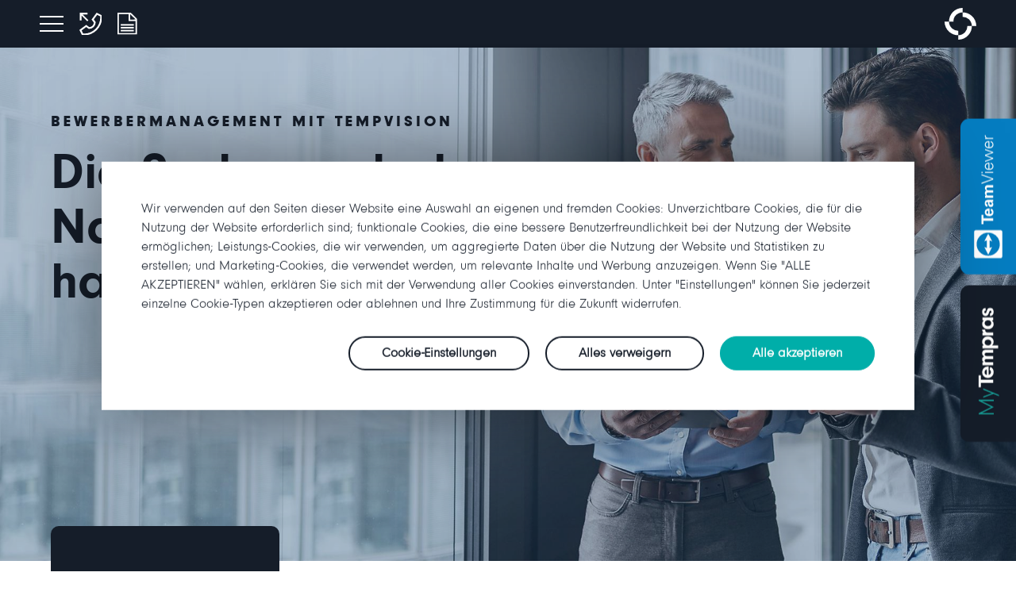

--- FILE ---
content_type: text/html; charset=UTF-8
request_url: https://www.tempras.de/de/bewerbermanagement
body_size: 12131
content:

<!DOCTYPE html>
<html lang="de" dir="ltr" prefix="og: https://ogp.me/ns#">
  <head>
    <meta charset="utf-8" />
<script type="text/plain" id="cookies_matomo" data-cookieconsent="matomo">var _paq = _paq || [];(function(){var u=(("https:" == document.location.protocol) ? "https://matomo.tempras.de/" : "http://matomo.tempras.de/");_paq.push(["setSiteId", "1"]);_paq.push(["setTrackerUrl", u+"matomo.php"]);_paq.push(["setDoNotTrack", 1]);if (!window.matomo_search_results_active) {_paq.push(["trackPageView"]);}_paq.push(["setIgnoreClasses", ["no-tracking","colorbox"]]);_paq.push(["enableLinkTracking"]);var d=document,g=d.createElement("script"),s=d.getElementsByTagName("script")[0];g.type="text/javascript";g.defer=true;g.async=true;g.src=u+"matomo.js";s.parentNode.insertBefore(g,s);})();</script>
<meta name="description" content="Das Bewerbermanagement unterstützt Sie dabei, den gesamten Prozess der Bewerberverwaltung und -auswahl effizient zu organisieren und zu dokumentieren. Es beinhaltet Funktionen wie das Erfassen von Bewerbungen, das Screening von Kandidaten, das Planen von Vorstellungsgesprächen, die Kommunikation mit Bewerbern sowie die Verwaltung von Bewerberdaten." />
<link rel="canonical" href="https://www.tempras.de/de/bewerbermanagement" />
<link rel="apple-touch-icon" href="https://www.tempras.de/de/sites/default/files/256-256-apple touch.png" />
<link rel="apple-touch-icon" sizes="72x72" href="https://www.tempras.de/de/sites/default/files/256-256-apple touch.png" />
<link rel="apple-touch-icon" sizes="76x76" href="https://www.tempras.de/de/sites/default/files/256-256-apple touch.png" />
<link rel="apple-touch-icon" sizes="114x114" href="https://www.tempras.de/de/sites/default/files/256-256-apple touch.png" />
<link rel="apple-touch-icon" sizes="120x120" href="https://www.tempras.de/desites/default/files/256-256-apple touch.png" />
<link rel="apple-touch-icon" sizes="144x144" href="https://www.tempras.de/desites/default/files/256-256-apple touch.png" />
<link rel="apple-touch-icon" sizes="152x152" href="https://www.tempras.de/desites/default/files/256-256-apple touch.png" />
<link rel="apple-touch-icon" sizes="180x180" href="https://www.tempras.de/desites/default/files/256-256-apple touch.png" />
<meta property="og:title" content="Tempras" />
<meta property="og:description" content="Willkommen bei Tempras. Wir sind Entwickler und Erfinder der Personalzeitwirtschafts-Software TempVision für die Bereiche Industrie, Handel und Dienstleistung." />
<meta property="og:image" content="https://www.tempras.de/desites/default/files/og-linkimage.png" />
<meta property="og:image:width" content="1200" />
<meta property="og:image:height" content="630" />
<meta name="Generator" content="Drupal 10 (https://www.drupal.org)" />
<meta name="MobileOptimized" content="width" />
<meta name="HandheldFriendly" content="true" />
<meta name="viewport" content="width=device-width, initial-scale=1.0" />
<link rel="icon" href="/sites/default/files/Favicon.ico" type="image/vnd.microsoft.icon" />
<link rel="alternate" hreflang="de" href="https://www.tempras.de/de/bewerbermanagement" />

    <title>Bewerbermanagement | Tempras</title>
    <link rel="stylesheet" media="all" href="/sites/default/files/css/css_xxNP0aD8kufxRSNLAFGt2EW2JYX0DRYUALQtAm9JbH4.css?delta=0&amp;language=de&amp;theme=woar_theme&amp;include=eJyFjtEKwyAQBH9I9JPkNJtEOL3iXZD062sJheah9G2WnYfJTKpnSKRw-eIKVdqgn91kmZ90TOqVuDzhVmlGAyoV4Yv9QHpP_St43Ut1FUuhsBY2dJ_pYUWa01MN9UoaQj0ynXJYTEfhBT2usyJIQxaOXcZvx4bcHNsxazaWRPwCgmZiSw" />
<link rel="stylesheet" media="all" href="/sites/default/files/css/css_u0Bh5S54r1mN1z8vgA09ZmazWNpOUpxmI8wDCmjhLSw.css?delta=1&amp;language=de&amp;theme=woar_theme&amp;include=eJyFjtEKwyAQBH9I9JPkNJtEOL3iXZD062sJheah9G2WnYfJTKpnSKRw-eIKVdqgn91kmZ90TOqVuDzhVmlGAyoV4Yv9QHpP_St43Ut1FUuhsBY2dJ_pYUWa01MN9UoaQj0ynXJYTEfhBT2usyJIQxaOXcZvx4bcHNsxazaWRPwCgmZiSw" />

    <script type="application/json" data-drupal-selector="drupal-settings-json">{"path":{"baseUrl":"\/","pathPrefix":"de\/","currentPath":"node\/18","currentPathIsAdmin":false,"isFront":false,"currentLanguage":"de"},"pluralDelimiter":"\u0003","suppressDeprecationErrors":true,"matomo":{"disableCookies":false,"trackMailto":true,"trackColorbox":true},"cookies":{"cookiesjsr":{"config":{"cookie":{"name":"cookiesjsr","expires":31536000000,"domain":"","sameSite":"Lax","secure":false},"library":{"libBasePath":"https:\/\/cdn.jsdelivr.net\/gh\/jfeltkamp\/cookiesjsr@1\/dist","libPath":"https:\/\/cdn.jsdelivr.net\/gh\/jfeltkamp\/cookiesjsr@1\/dist\/cookiesjsr.min.js","scrollLimit":0},"callback":{"method":"post","url":"\/de\/cookies\/consent\/callback.json","headers":[]},"interface":{"openSettingsHash":"#editCookieSettings","showDenyAll":true,"denyAllOnLayerClose":false,"settingsAsLink":false,"availableLangs":["de","en"],"defaultLang":"de","groupConsent":false,"cookieDocs":false}},"services":{"functional":{"id":"functional","services":[{"key":"functional","type":"functional","name":"Funktional erforderlich","info":{"value":"\u003Ctable\u003E\r\n\t\u003Cthead\u003E\r\n\t\t\u003Ctr\u003E\r\n\t\t\t\u003Cth width=\u002215%\u0022\u003ECookie-Name\u003C\/th\u003E\r\n\t\t\t\u003Cth width=\u002215%\u0022\u003EStandard Ablaufzeit\u003C\/th\u003E\r\n\t\t\t\u003Cth\u003EBeschreibung\u003C\/th\u003E\r\n\t\t\u003C\/tr\u003E\r\n\t\u003C\/thead\u003E\r\n\t\u003Ctbody\u003E\r\n\t\t\u003Ctr\u003E\r\n\t\t\t\u003Ctd\u003E\u003Ccode dir=\u0022ltr\u0022 translate=\u0022no\u0022\u003ESSESS\u0026lt;ID\u0026gt;\u003C\/code\u003E\u003C\/td\u003E\r\n\t\t\t\u003Ctd\u003E1 Monat\u003C\/td\u003E\r\n\t\t\t\u003Ctd\u003EWenn Sie auf dieser Website eingeloggt sind, wird ein Session-Cookie ben\u00f6tigt, um Ihren Browser zu identifizieren und mit Ihrem Benutzerkonto im Server-Backend dieser Website zu verbinden.\u003C\/td\u003E\r\n\t\t\u003C\/tr\u003E\r\n\t\t\u003Ctr\u003E\r\n\t\t\t\u003Ctd\u003E\u003Ccode dir=\u0022ltr\u0022 translate=\u0022no\u0022\u003Ecookiesjsr\u003C\/code\u003E\u003C\/td\u003E\r\n\t\t\t\u003Ctd\u003E1 Jahr\u003C\/td\u003E\r\n\t\t\t\u003Ctd\u003EBeim ersten Besuch dieser Website wurden Sie um Ihr Einverst\u00e4ndnis zur Nutzung mehrerer Dienste (auch von Dritten) gebeten, die das Speichern von Daten in Ihrem Browser erfordern (Cookies, lokale Speicherung). Ihre Entscheidungen zu den einzelnen Diensten (Zulassen, Ablehnen) werden in diesem Cookie gespeichert und bei jedem Besuch dieser Website wieder verwendet.\u003C\/td\u003E\r\n\t\t\u003C\/tr\u003E\r\n\t\u003C\/tbody\u003E\r\n\u003C\/table\u003E\r\n","format":"full_html"},"uri":"","needConsent":false}],"weight":1},"tracking":{"id":"tracking","services":[{"key":"matomo","type":"tracking","name":"Matomo Analytics","info":{"value":"","format":"full_html"},"uri":"","needConsent":true}],"weight":10}},"translation":{"_core":{"default_config_hash":"S5qrJju_o31uC1fwXosZ8Nlja2Wps6Gn0mMCAebY1Zw"},"langcode":"de","bannerText":"Wir verwenden auf den Seiten dieser Website eine Auswahl an eigenen und fremden Cookies: Unverzichtbare Cookies, die f\u00fcr die Nutzung der Website erforderlich sind; funktionale Cookies, die eine bessere Benutzerfreundlichkeit bei der Nutzung der Website erm\u00f6glichen; Leistungs-Cookies, die wir verwenden, um aggregierte Daten \u00fcber die Nutzung der Website und Statistiken zu erstellen; und Marketing-Cookies, die verwendet werden, um relevante Inhalte und Werbung anzuzeigen. Wenn Sie \u0022ALLE AKZEPTIEREN\u0022 w\u00e4hlen, erkl\u00e4ren Sie sich mit der Verwendung aller Cookies einverstanden. Unter \u0022Einstellungen\u0022 k\u00f6nnen Sie jederzeit einzelne Cookie-Typen akzeptieren oder ablehnen und Ihre Zustimmung f\u00fcr die Zukunft widerrufen.","privacyPolicy":"Datenschutzerkl\u00e4rung","privacyUri":"","imprint":"Impressum","imprintUri":"","cookieDocs":"Cookie-Dokumentation","cookieDocsUri":"\/cookies\/documentation","officialWebsite":"Official website","denyAll":"Alles verweigern","alwaysActive":"St\u00e4ndig aktiv","settings":"Cookie-Einstellungen","acceptAll":"Alle akzeptieren","requiredCookies":"Erforderliche Cookies","cookieSettings":"Cookie-Einstellungen","close":"Schlie\u00dfen","readMore":"Weiterlesen","allowed":"Erlaubt","denied":"Verweigert","settingsAllServices":"Einstellungen f\u00fcr alle Dienste","saveSettings":"Speichern","default_langcode":"en","disclaimerText":"Alle Cookie-Informationen k\u00f6nnen sich seitens der Dienstanbieter \u00e4ndern. Wir aktualisieren diese Informationen regelm\u00e4\u00dfig.","disclaimerTextPosition":"above","processorDetailsLabel":"Details zum verarbeitenden Unternehmen","processorLabel":"Firma","processorWebsiteUrlLabel":"Unternehmenswebsite","processorPrivacyPolicyUrlLabel":"Datenschutzerkl\u00e4rung des Unternehmens.","processorCookiePolicyUrlLabel":"Cookie-Erkl\u00e4rung des Unternehmens.","processorContactLabel":"Kontaktdaten zum Datenschutz","placeholderAcceptAllText":"Alle akzeptieren","functional":{"title":"Funktional","details":"Cookies sind kleine Textdateien, die von Ihrem Browser auf Ihrem Ger\u00e4t abgelegt werden, um bestimmte Informationen zu speichern. Anhand der gespeicherten und zur\u00fcckgegebenen Informationen kann eine Website erkennen, dass Sie diese zuvor mit dem Browser auf Ihrem Endger\u00e4t aufgerufen und besucht haben. Wir nutzen diese Informationen, um die Website optimal nach Ihren Pr\u00e4ferenzen zu gestalten und anzuzeigen. Innerhalb dieses Prozesses wird nur das Cookie selbst auf Ihrem Ger\u00e4t identifiziert. Personenbezogene Daten werden nur nach Ihrer ausdr\u00fccklichen Einwilligung gespeichert oder wenn dies zwingend erforderlich ist, um die Nutzung des von uns angebotenen und von Ihnen in Anspruch genommenen Dienstes zu erm\u00f6glichen."},"tracking":{"title":"Tracking-Cookies","details":"Marketing-Cookies stammen von externen Werbeunternehmen (\u0022Third-Party-Cookies\u0022) und dienen dazu, Informationen \u00fcber die vom Nutzer besuchten Webseiten zu sammeln. Dies dient dem Zweck, zielgruppengerechte Inhalte und Werbung f\u00fcr den Nutzer zu erstellen und anzuzeigen."}}},"cookiesTexts":{"_core":{"default_config_hash":"S5qrJju_o31uC1fwXosZ8Nlja2Wps6Gn0mMCAebY1Zw"},"langcode":"de","bannerText":"Wir verwenden auf den Seiten dieser Website eine Auswahl an eigenen und fremden Cookies: Unverzichtbare Cookies, die f\u00fcr die Nutzung der Website erforderlich sind; funktionale Cookies, die eine bessere Benutzerfreundlichkeit bei der Nutzung der Website erm\u00f6glichen; Leistungs-Cookies, die wir verwenden, um aggregierte Daten \u00fcber die Nutzung der Website und Statistiken zu erstellen; und Marketing-Cookies, die verwendet werden, um relevante Inhalte und Werbung anzuzeigen. Wenn Sie \u0022ALLE AKZEPTIEREN\u0022 w\u00e4hlen, erkl\u00e4ren Sie sich mit der Verwendung aller Cookies einverstanden. Unter \u0022Einstellungen\u0022 k\u00f6nnen Sie jederzeit einzelne Cookie-Typen akzeptieren oder ablehnen und Ihre Zustimmung f\u00fcr die Zukunft widerrufen.","privacyPolicy":"Datenschutzerkl\u00e4rung","privacyUri":"","imprint":"Impressum","imprintUri":"","cookieDocs":"Cookie-Dokumentation","cookieDocsUri":"\/cookies\/documentation","officialWebsite":"Official website","denyAll":"Alles verweigern","alwaysActive":"St\u00e4ndig aktiv","settings":"Cookie-Einstellungen","acceptAll":"Alle akzeptieren","requiredCookies":"Erforderliche Cookies","cookieSettings":"Cookie-Einstellungen","close":"Schlie\u00dfen","readMore":"Weiterlesen","allowed":"Erlaubt","denied":"Verweigert","settingsAllServices":"Einstellungen f\u00fcr alle Dienste","saveSettings":"Speichern","default_langcode":"en","disclaimerText":"Alle Cookie-Informationen k\u00f6nnen sich seitens der Dienstanbieter \u00e4ndern. Wir aktualisieren diese Informationen regelm\u00e4\u00dfig.","disclaimerTextPosition":"above","processorDetailsLabel":"Details zum verarbeitenden Unternehmen","processorLabel":"Firma","processorWebsiteUrlLabel":"Unternehmenswebsite","processorPrivacyPolicyUrlLabel":"Datenschutzerkl\u00e4rung des Unternehmens.","processorCookiePolicyUrlLabel":"Cookie-Erkl\u00e4rung des Unternehmens.","processorContactLabel":"Kontaktdaten zum Datenschutz","placeholderAcceptAllText":"Alle akzeptieren"},"services":{"functional":{"uuid":"08085a1b-ea61-4c6b-b3ad-f822126a48dd","langcode":"de","status":true,"dependencies":[],"_core":{"default_config_hash":"SQkYKY9U6xYDPAOC32rgkrIzkd688kRsm9g25mWdcvM"},"id":"functional","label":"Funktional erforderlich","group":"functional","info":{"value":"\u003Ctable\u003E\r\n\t\u003Cthead\u003E\r\n\t\t\u003Ctr\u003E\r\n\t\t\t\u003Cth width=\u002215%\u0022\u003ECookie-Name\u003C\/th\u003E\r\n\t\t\t\u003Cth width=\u002215%\u0022\u003EStandard Ablaufzeit\u003C\/th\u003E\r\n\t\t\t\u003Cth\u003EBeschreibung\u003C\/th\u003E\r\n\t\t\u003C\/tr\u003E\r\n\t\u003C\/thead\u003E\r\n\t\u003Ctbody\u003E\r\n\t\t\u003Ctr\u003E\r\n\t\t\t\u003Ctd\u003E\u003Ccode dir=\u0022ltr\u0022 translate=\u0022no\u0022\u003ESSESS\u0026lt;ID\u0026gt;\u003C\/code\u003E\u003C\/td\u003E\r\n\t\t\t\u003Ctd\u003E1 Monat\u003C\/td\u003E\r\n\t\t\t\u003Ctd\u003EWenn Sie auf dieser Website eingeloggt sind, wird ein Session-Cookie ben\u00f6tigt, um Ihren Browser zu identifizieren und mit Ihrem Benutzerkonto im Server-Backend dieser Website zu verbinden.\u003C\/td\u003E\r\n\t\t\u003C\/tr\u003E\r\n\t\t\u003Ctr\u003E\r\n\t\t\t\u003Ctd\u003E\u003Ccode dir=\u0022ltr\u0022 translate=\u0022no\u0022\u003Ecookiesjsr\u003C\/code\u003E\u003C\/td\u003E\r\n\t\t\t\u003Ctd\u003E1 Jahr\u003C\/td\u003E\r\n\t\t\t\u003Ctd\u003EBeim ersten Besuch dieser Website wurden Sie um Ihr Einverst\u00e4ndnis zur Nutzung mehrerer Dienste (auch von Dritten) gebeten, die das Speichern von Daten in Ihrem Browser erfordern (Cookies, lokale Speicherung). Ihre Entscheidungen zu den einzelnen Diensten (Zulassen, Ablehnen) werden in diesem Cookie gespeichert und bei jedem Besuch dieser Website wieder verwendet.\u003C\/td\u003E\r\n\t\t\u003C\/tr\u003E\r\n\t\u003C\/tbody\u003E\r\n\u003C\/table\u003E\r\n","format":"full_html"},"consentRequired":false,"purpose":"Essential functional cookies to provide general functionality","processor":"","processorContact":"","processorUrl":"","processorPrivacyPolicyUrl":"","processorCookiePolicyUrl":"","placeholderMainText":"This content is blocked because required functional cookies have not been accepted.","placeholderAcceptText":"Only accept required functional cookies."},"matomo":{"uuid":"2e8e6f76-caf7-49d4-ada4-159ea5a8e094","langcode":"de","status":true,"dependencies":{"enforced":{"module":["cookies_matomo"]}},"_core":{"default_config_hash":"q8HAxXNDIOcQVgS_Q7ViLU7YT2pYBF6-KgZ56ueatH8"},"id":"matomo","label":"Matomo Analytics","group":"tracking","info":{"value":"","format":"full_html"},"consentRequired":true,"purpose":"","processor":"","processorContact":"","processorUrl":"","processorPrivacyPolicyUrl":"","processorCookiePolicyUrl":"","placeholderMainText":"Dieser Dienst wurde blockiert, da Matomo Cookies (noch) nicht akzeptiert wurden.","placeholderAcceptText":"Only accept Matomo Analytics cookies"}},"groups":{"functional":{"uuid":"cc5dfba7-1b5d-4717-978f-52b80aa6fc69","langcode":"de","status":true,"dependencies":[],"_core":{"default_config_hash":"aHm4Q63Ge97tcktTa_qmUqJMir45iyGY2lEvvqPW68g"},"id":"functional","label":"Funktional","weight":1,"title":"Funktional","details":"Cookies sind kleine Textdateien, die von Ihrem Browser auf Ihrem Ger\u00e4t abgelegt werden, um bestimmte Informationen zu speichern. Anhand der gespeicherten und zur\u00fcckgegebenen Informationen kann eine Website erkennen, dass Sie diese zuvor mit dem Browser auf Ihrem Endger\u00e4t aufgerufen und besucht haben. Wir nutzen diese Informationen, um die Website optimal nach Ihren Pr\u00e4ferenzen zu gestalten und anzuzeigen. Innerhalb dieses Prozesses wird nur das Cookie selbst auf Ihrem Ger\u00e4t identifiziert. Personenbezogene Daten werden nur nach Ihrer ausdr\u00fccklichen Einwilligung gespeichert oder wenn dies zwingend erforderlich ist, um die Nutzung des von uns angebotenen und von Ihnen in Anspruch genommenen Dienstes zu erm\u00f6glichen."},"marketing":{"uuid":"454b77f0-9e5b-4e37-855f-8cbf61825c82","langcode":"de","status":true,"dependencies":[],"_core":{"default_config_hash":"JkP6try0AxX_f4RpFEletep5NHSlVB1BbGw0snW4MO8"},"id":"marketing","label":"Marketing","weight":20,"title":"Marketing","details":"Kundenkommunikation und Marketinginstrumente."},"performance":{"uuid":"9959542d-a84b-4255-a9dd-73d82bd15bd1","langcode":"de","status":true,"dependencies":[],"_core":{"default_config_hash":"Jv3uIJviBj7D282Qu1ZpEQwuOEb3lCcDvx-XVHeOJpw"},"id":"performance","label":"Performance","weight":30,"title":"Performance Cookies","details":"Performance-Cookies sammeln aggregierte Informationen dar\u00fcber, wie unsere Website genutzt wird. Dies dient dazu, die Attraktivit\u00e4t, den Inhalt und die Funktionalit\u00e4t zu verbessern. Diese Cookies helfen uns festzustellen, ob, wie oft und wie lange auf bestimmte Unterseiten unserer Website zugegriffen wird und f\u00fcr welche Inhalte sich die Nutzer besonders interessieren. Erfasst werden auch Suchbegriffe, Land, Region und ggf. der Ort, von dem aus auf die Website zugegriffen wird, sowie der Anteil der mobilen Endger\u00e4te, die f\u00fcr den Zugriff auf die Website genutzt werden. Wir verwenden diese Informationen, um statistische Berichte zu erstellen, die uns helfen, die Inhalte unserer Website auf Ihre Bed\u00fcrfnisse abzustimmen und unser Angebot zu optimieren."},"social":{"uuid":"eeecffb0-c857-4cbd-8fbb-d919ceeddd9f","langcode":"de","status":true,"dependencies":[],"_core":{"default_config_hash":"vog2tbqqQHjVkue0anA0RwlzvOTPNTvP7_JjJxRMVAQ"},"id":"social","label":"Soziale Plugins","weight":20,"title":"Soziale Plugins","details":"Kommentar Manager erleichtern die Organisation von Kommentaren und helfen dabei Spam zu verhindern."},"tracking":{"uuid":"36e1f859-f21e-42a7-9bd5-d2c27745c08b","langcode":"de","status":true,"dependencies":[],"_core":{"default_config_hash":"_gYDe3qoEc6L5uYR6zhu5V-3ARLlyis9gl1diq7Tnf4"},"id":"tracking","label":"Nachverfolgung","weight":10,"title":"Tracking-Cookies","details":"Marketing-Cookies stammen von externen Werbeunternehmen (\u0022Third-Party-Cookies\u0022) und dienen dazu, Informationen \u00fcber die vom Nutzer besuchten Webseiten zu sammeln. Dies dient dem Zweck, zielgruppengerechte Inhalte und Werbung f\u00fcr den Nutzer zu erstellen und anzuzeigen."},"video":{"uuid":"00b08776-773d-4138-89ee-44e623cf4c43","langcode":"de","status":true,"dependencies":[],"_core":{"default_config_hash":"w1WnCmP2Xfgx24xbx5u9T27XLF_ZFw5R0MlO-eDDPpQ"},"id":"video","label":"Videos","weight":40,"title":"Video","details":"Videoplattformen erlauben, Videoinhalte einzublenden und die Sichtbarkeit der Seite zu erh\u00f6hen."}}},"field_group":{"html_element":{"mode":"solutions_icon_mit_produktname","context":"view","settings":{"classes":"wrapper","show_empty_fields":false,"id":"","element":"div","show_label":false,"label_element":"h3","label_element_classes":"","attributes":"","effect":"none","speed":"fast"}}},"user":{"uid":0,"permissionsHash":"15ff4cd86d31a4dfd8fb65cfb39170ef7e44daae04ee65643cc1e6177f3c4632"}}</script>
<script src="/sites/default/files/js/js_TN0ocEAxt2O6QSoDNgt74QdKmq8lpR4klZWNAOVo2jg.js?scope=header&amp;delta=0&amp;language=de&amp;theme=woar_theme&amp;include=eJxLzs_Pzkwt1k-G0FnFRXrJKXk6UG58bmJJfm6-fmJeYk5lSWZysQ5UAELplOcnFsWXZKTmpuqn5-QnJeYAAOCdHyQ"></script>
<script src="/modules/contrib/cookies/js/cookiesjsr.conf.js?v=10.4.3" defer></script>


          </head>
  <body class="page-node-18 role-anonymous path-node page-node-type-solution">
    
      <div class="dialog-off-canvas-main-canvas" data-off-canvas-main-canvas>
    <div id="fixed_sidebar">
    <div class="region region-fixed-sidebar">
    <div id="block-sidebarteamviewer" class="block-text block-text-id-3 block block-block-content block-block-content6377b364-ae59-4c1a-9133-fcabefe65cf6">
  
    
      

            <div class="clearfix text-formatted field field--name-field-textinhalt field--type-text-long field--label-hidden field__item"><p><a class href="https://download.teamviewer.com/download/TeamViewerQS.exe" target="_blank"><img src="/sites/default/files/daten/bilder/einfache-bilder/button-teamviewer.svg"></a></p>
</div>
      
  </div>
<div id="block-sidebarmytempras" class="block-text block-text-id-2 block block-block-content block-block-contentfe3cdc7e-45c0-480a-8d5e-606a8efc58df">
  
    
      

            <div class="clearfix text-formatted field field--name-field-textinhalt field--type-text-long field--label-hidden field__item"><p><a href="/user/login?destination=/node/11"><img src="/sites/default/files/daten/bilder/einfache-bilder/button-my-tempras.svg"></a></p>
</div>
      
  </div>

  </div>

</div>

<div class="wrapper">
  <div class="layout-container">
    <header role="banner">
      <div class="container">
          <div class="region region-header">
    <div id="block-iconruckruf" class="block-text block-text-id-9 block block-block-content block-block-content2000e2d9-f631-4f8a-b8fd-d99357966d35">
  
    
      

            <div class="clearfix text-formatted field field--name-field-textinhalt field--type-text-long field--label-hidden field__item"><p><a href="/node/7"><img src="/sites/default/files/daten/bilder/icons/icon-rueckruf.svg"></a></p>
</div>
      
  </div>
<div id="block-iconanfrage" class="block-text block-text-id-8 block block-block-content block-block-contentd0433e01-2373-43d7-9af6-30336c371e3c">
  
    
      

            <div class="clearfix text-formatted field field--name-field-textinhalt field--type-text-long field--label-hidden field__item"><p><a href="/node/9"><img src="/sites/default/files/daten/bilder/icons/icon-anfrage.svg"></a></p>
</div>
      
  </div>
<nav role="navigation" aria-labelledby="block-hauptnavigation-menu" id="block-hauptnavigation" class="block block-menu navigation menu--main">
            
  <h2 class="visually-hidden" id="block-hauptnavigation-menu">Hauptnavigation</h2>
  

        
              <ul class="menu">
              
      
              <li class="menu-item first">
          <a href="/de/willkommen" class="first menu-link" data-drupal-link-system-path="node/1">Home</a>
                  </li>
                
      
              <li class="menu-item menu-item--expanded menu-item--active-trail">
          <a href="/de/mit-tempvision-laeuten-sie-das-ende-der-zettelwirtschaft-ein-von-wie-arbeitszeitmodelle-bis-z-wie" title="Solutions" class="menu-link" data-drupal-link-system-path="node/14">Solutions</a>
                                    <ul class="menu">
              
      
              <li class="menu-item first">
          <a href="/de/mit-tempvision-laeuten-sie-das-ende-der-zettelwirtschaft-ein-von-wie-arbeitszeitmodelle-bis-z-wie" class="first menu-link" data-drupal-link-system-path="node/14">Übersicht</a>
                  </li>
                
      
              <li class="menu-item">
          <a href="/de/personalzeiterfassung" title="Personalzeiterfassung" class="menu-link" data-drupal-link-system-path="node/15">Personalzeiterfassung</a>
                  </li>
                
      
              <li class="menu-item">
          <a href="/de/betriebsdatenerfassung" title="Betriebsdatenerfassung" class="menu-link" data-drupal-link-system-path="node/17">Betriebsdatenerfassung</a>
                  </li>
                
      
              <li class="menu-item">
          <a href="/de/workflow" title="Workflows" class="menu-link" data-drupal-link-system-path="node/29">Workflows</a>
                  </li>
                
      
              <li class="menu-item">
          <a href="/de/personaleinsatzplanung" title="Personalzeiterfassung" class="menu-link" data-drupal-link-system-path="node/31">Personaleinsatzplanung</a>
                  </li>
                
      
              <li class="menu-item">
          <a href="/de/hardware" title="Hardware" class="menu-link" data-drupal-link-system-path="node/20">Hardware</a>
                  </li>
                
      
              <li class="menu-item">
          <a href="/de/mobile-app" title="Mobile App" class="menu-link" data-drupal-link-system-path="node/28">Mobile App</a>
                  </li>
                
      
              <li class="menu-item">
          <a href="/de/talent-management" title="Talent Management" class="menu-link" data-drupal-link-system-path="node/27">Talent Management</a>
                  </li>
                
      
              <li class="menu-item menu-item--active-trail">
          <a href="/de/bewerbermanagement" title="Bewerbermanagement" class="menu-link is-active" data-drupal-link-system-path="node/18" aria-current="page">Bewerbermanagement</a>
                  </li>
                
      
              <li class="menu-item">
          <a href="/de/ziel-leistungsmanagement" title="Ziel-Leistungsmanagement" class="menu-link" data-drupal-link-system-path="node/30">Ziel-Leistungsmanagement</a>
                  </li>
                
      
              <li class="menu-item last">
          <a href="/de/fuehrerscheinkontrolle" title="Führerscheinkontrolle" class="last menu-link" data-drupal-link-system-path="node/19">Führerscheinkontrolle</a>
                  </li>
              </ul>
  
                  </li>
                
      
              <li class="menu-item">
          <a href="/de/how-we-became-who-we-are" class="menu-link" data-drupal-link-system-path="node/33">Über uns</a>
                  </li>
                
      
              <li class="menu-item">
          <a href="/de/partner" class="menu-link" data-drupal-link-system-path="node/34">Partner</a>
                  </li>
                
      
              <li class="menu-item">
          <a href="/de/ihre-individuelle-anfrage-uns" title="Kontakt" class="menu-link" data-drupal-link-system-path="node/9">Kontakt</a>
                  </li>
                
      
              <li class="menu-item last">
          <a href="/de/impressum" title="Impressum" class="last menu-link" data-drupal-link-system-path="node/6">Impressum</a>
                  </li>
              </ul>
  


  </nav>
<div id="block-woar-theme-branding" class="block block-system block-system-branding-block">
  
    
    
    <a href="/de" title="Startseite" rel="home" class="site-logo">
  		<img src="/sites/default/files/tempras-logo-icon.svg" alt="Startseite" />
    </a>

  </div>

  </div>

      </div>
    </header>

    
      <div class="region region-help">
    <div data-drupal-messages-fallback class="hidden"></div>

  </div>


    <main role="main" class="page-node-18">
      <div class="edit-tabs grid"></div>
      <div class="container">
        <div class="layout-content">
            <div class="region region-content">
    
<article class="node node--type-solution node--view-mode-full">

  
    

  
  <div class="node__content">
      <div class="layout layout--onecol-row width-100 opener">

          <div  class="layout__region layout__region--first bg-color bg-color-none">
        <div class="block block-layout-builder block-field-blocknodesolutionfield-header-media">
  
    
      

      <div class="field field--name-field-header-media field--type-entity-reference field--label-hidden field__items">
              <div class="field__item">

            <div class="field field--name-field-media-image-1 field--type-image field--label-hidden field__item">    <picture>
                  <source srcset="/sites/default/files/styles/headerbilder_responsive_s_/public/daten/bilder/headerbilder/headerbild-bewerbermanagement-tempras.jpg?itok=6E73f8N9 1x" media="all and (max-width: 768px)" type="image/jpeg" width="768" height="600"/>
                  <img loading="eager" width="1920" height="1060" src="/sites/default/files/styles/headerbilder/public/daten/bilder/headerbilder/headerbild-bewerbermanagement-tempras.jpg?itok=7RsLcnlQ" alt="Bewerbermanagement von Tempras" />

  </picture>

</div>
      
</div>
          </div>
  <div class="fixed-sidebar-hide-trigger"></div>

  </div>
<div class="block-pre-headline-und-seitensiten block block-ctools block-entity-viewnode">
  
    
      

            <div class="field field--name-field-pre-headline field--type-string field--label-hidden field__item">Bewerbermanagement mit TempVision</div>
      

            <div class="clearfix text-formatted field field--name-field-header-headline field--type-text-long field--label-hidden field__item"><p>Die Suche nach der Nadel im Heuhaufen hat ein Ende.</p>
<p class="MsoNormal" style="margin: 0cm; font-size: medium; font-family: Calibri, sans-serif; caret-color: rgb(0, 0, 0); color: rgb(0, 0, 0); font-style: normal; font-variant-caps: normal; font-weight: 400; letter-spacing: normal; orphans: auto; text-align: start; text-indent: 0px; text-transform: none; white-space: normal; widows: auto; word-spacing: 0px; -webkit-text-size-adjust: auto; -webkit-text-stroke-width: 0px; text-decoration: none;"><o:p></o:p></p>
</div>
      

  </div>

      </div>
    
  </div>

  <div class="layout layout--twocol-row width-25-75 grid spacer-before-large">
          <div  class="layout__region layout__region--first bg-color bg-color-none">
        <div class="block-solutions-icon-mit-produktname block block-ctools block-entity-viewnode">
  
    
      
<div  class="wrapper">
    

            <div class="field field--name-field-solutions-icon field--type-entity-reference field--label-hidden field__item">

            <div class="field field--name-field-media-image-3 field--type-image field--label-hidden field__item">  <img loading="lazy" width="64" height="64" src="/sites/default/files/daten/bilder/icons/bm_icon.svg" alt="Icon Bewerbermanagement" />

</div>
      
</div>
      

            <div class="field field--name-field-produktname field--type-string field--label-hidden field__item">Bewerbermanagement</div>
      
  </div>

  </div>
<nav role="navigation" aria-labelledby="-menu" class="block block-menu navigation menu--main">
      
  <h2 id="-menu">Alle Solutions entdecken</h2>
  

        
              <ul class="menu">
              
      
              <li class="menu-item first">
          <a href="/de/mit-tempvision-laeuten-sie-das-ende-der-zettelwirtschaft-ein-von-wie-arbeitszeitmodelle-bis-z-wie" class="first menu-link" data-drupal-link-system-path="node/14">Übersicht</a>
                  </li>
                
      
              <li class="menu-item">
          <a href="/de/personalzeiterfassung" title="Personalzeiterfassung" class="menu-link" data-drupal-link-system-path="node/15">Personalzeiterfassung</a>
                  </li>
                
      
              <li class="menu-item">
          <a href="/de/betriebsdatenerfassung" title="Betriebsdatenerfassung" class="menu-link" data-drupal-link-system-path="node/17">Betriebsdatenerfassung</a>
                  </li>
                
      
              <li class="menu-item">
          <a href="/de/workflow" title="Workflows" class="menu-link" data-drupal-link-system-path="node/29">Workflows</a>
                  </li>
                
      
              <li class="menu-item">
          <a href="/de/personaleinsatzplanung" title="Personalzeiterfassung" class="menu-link" data-drupal-link-system-path="node/31">Personaleinsatzplanung</a>
                  </li>
                
      
              <li class="menu-item">
          <a href="/de/hardware" title="Hardware" class="menu-link" data-drupal-link-system-path="node/20">Hardware</a>
                  </li>
                
      
              <li class="menu-item">
          <a href="/de/mobile-app" title="Mobile App" class="menu-link" data-drupal-link-system-path="node/28">Mobile App</a>
                  </li>
                
      
              <li class="menu-item">
          <a href="/de/talent-management" title="Talent Management" class="menu-link" data-drupal-link-system-path="node/27">Talent Management</a>
                  </li>
                
      
              <li class="menu-item menu-item--active-trail">
          <a href="/de/bewerbermanagement" title="Bewerbermanagement" class="menu-link is-active" data-drupal-link-system-path="node/18" aria-current="page">Bewerbermanagement</a>
                  </li>
                
      
              <li class="menu-item">
          <a href="/de/ziel-leistungsmanagement" title="Ziel-Leistungsmanagement" class="menu-link" data-drupal-link-system-path="node/30">Ziel-Leistungsmanagement</a>
                  </li>
                
      
              <li class="menu-item last">
          <a href="/de/fuehrerscheinkontrolle" title="Führerscheinkontrolle" class="last menu-link" data-drupal-link-system-path="node/19">Führerscheinkontrolle</a>
                  </li>
              </ul>
  


  </nav>

      </div>
    
          <div  class="layout__region layout__region--second bg-color bg-color-none">
        <div class="block block-layout-builder block-field-blocknodesolutionfield-seitentitel">
  
    
      
<div class="page-title">
			<h1>
			Bewerbermanagement mit TempVision

		</h1>
	</div>

  </div>
<div class="block block-layout-builder block-field-blocknodesolutionbody">
  
    
      

            <div class="clearfix text-formatted field field--name-body field--type-text-with-summary field--label-hidden field__item"><p>Das Bewerbermanagement unterstützt Sie dabei, den gesamten Prozess der Bewerberverwaltung und -auswahl effizient zu organisieren und zu dokumentieren. Es beinhaltet Funktionen wie das Erfassen von Bewerbungen, das Screening von Kandidaten, das Planen von Vorstellungsgesprächen, die Kommunikation mit Bewerbern sowie die Verwaltung von Bewerberdaten.</p>
</div>
      
  </div>
<div class="block block-layout-builder block-field-blocknodesolutionfield-headline-tab-box">
  
    
      

            <div class="clearfix text-formatted field field--name-field-headline-tab-box field--type-text-long field--label-hidden field__item"><p>Bewerbermanagement von TempVision in der Übersicht</p>
</div>
      
  </div>

      </div>
      </div>
  <div class="layout layout--onecol-row width-100 grid spacer-before-medium">

          <div  class="layout__region layout__region--first bg-color bg-color-none">
        <div class="block block-layout-builder block-field-blocknodesolutionfield-tab-box">
  
    
      


<ul id="tabs"  class="field field--name-field-tab-box field--type-entity-reference field--label-hidden field__items vanilla-tabs">
      <li class="field__item" data-title="&lt;h5&gt;Bewerbermanagement&lt;/h5&gt;
">
      <div class="inner">
        <div class="image">
          

            <div class="field field--name-field-bild field--type-entity-reference field--label-hidden field__item">

            <div class="field field--name-field-media-image field--type-image field--label-hidden field__item">  <img loading="lazy" src="/sites/default/files/styles/original_verkleinert/public/daten/bilder/einfache-bilder/bm_grafik.png?itok=f__rVw-K" width="584" height="1026" alt="bewerbemanagement_grafik" class="image-style-original-verkleinert" />


</div>
      
</div>
      
        </div>
        <div class="text">
          <h2>

            <div class="clearfix text-formatted field field--name-field-block-titel field--type-text-long field--label-hidden field__item"><h5>Bewerbermanagement</h5>
</div>
      </h2>
          

            <div class="clearfix text-formatted field field--name-field-textinhalt field--type-text-long field--label-hidden field__item"><p>Eine Bewerbung kann verschiedene Bewertungsinstanzen durchlaufen, um bearbeitet oder genehmigt zu werden. Die erste Instanz nach Eingang der Bewerbung ist in der Regel die Personalabteilung. Danach erfolgt die Weiterleitung an die jeweilige Fachabteilung. Im TempVision Bewerbermanagement können bis zu vier weitere Instanzen eingerichtet werden.&nbsp;</p>
</div>
      
        </div>

      </div>
    </li>
  </ul>

  </div>

      </div>
    
  </div>
  <div class="layout layout--onecol-row width-100 grid spacer-before-large">

          <div  class="layout__region layout__region--first bg-color bg-color-none">
        <div class="block block-layout-builder block-field-blocknodesolutionfield-headline-funktionsumfang">
  
    
      

            <div class="clearfix text-formatted field field--name-field-headline-funktionsumfang field--type-text-long field--label-hidden field__item"><p>Lösungen, die zu Ihnen passen. Nicht umgekehrt. Entdecken Sie die Top-Highlights beim Bewerbermanagement von TempVision.</p>
</div>
      
  </div>
<div class="block block-layout-builder block-field-blocknodesolutionfield-funktionsumfang">
  
    
      

      <div class="field field--name-field-funktionsumfang field--type-entity-reference field--label-hidden field__items">
              <div class="field__item">

            <div class="field field--name-field-icon field--type-entity-reference field--label-hidden field__item">

            <div class="field field--name-field-media-image-3 field--type-image field--label-hidden field__item">  <img loading="lazy" width="57" height="57" src="/sites/default/files/daten/bilder/icons/bewerbungserfassung.svg" alt="bewerbungserfassung" />

</div>
      
</div>
      

            <div class="clearfix text-formatted field field--name-field-block-titel field--type-text-long field--label-hidden field__item"><p>Kompletter Funktionsumfang des Bewerbermanagements</p>
</div>
      </div>
              <div class="field__item">

            <div class="field field--name-field-icon field--type-entity-reference field--label-hidden field__item">

            <div class="field field--name-field-media-image-3 field--type-image field--label-hidden field__item">  <img loading="lazy" width="52" height="51" src="/sites/default/files/daten/bilder/icons/screening.svg" alt="screening" />

</div>
      
</div>
      

            <div class="clearfix text-formatted field field--name-field-block-titel field--type-text-long field--label-hidden field__item"><p>Bewerber-Screening: Durch die Nutzung von Filtern und Kriterien</p>
</div>
      </div>
              <div class="field__item">

            <div class="field field--name-field-icon field--type-entity-reference field--label-hidden field__item">

            <div class="field field--name-field-media-image-3 field--type-image field--label-hidden field__item">  <img loading="lazy" width="51" height="51" src="/sites/default/files/daten/bilder/icons/zeitersparnis.svg" alt="zeitersparnis" />

</div>
      
</div>
      

            <div class="clearfix text-formatted field field--name-field-block-titel field--type-text-long field--label-hidden field__item"><p>Zeitersparnis:<br>
Das Bewerbermanagement automatisiert viele manuelle Aufgaben</p>
</div>
      </div>
              <div class="field__item">

            <div class="field field--name-field-icon field--type-entity-reference field--label-hidden field__item">

            <div class="field field--name-field-media-image-3 field--type-image field--label-hidden field__item">  <img loading="lazy" width="59" height="52" src="/sites/default/files/daten/bilder/icons/verbesserte_kommunikation.svg" alt="verbesserte_kommunikation" />

</div>
      
</div>
      

            <div class="clearfix text-formatted field field--name-field-block-titel field--type-text-long field--label-hidden field__item"><p>Verbesserte Kommunikation mit dem Bewerber</p>
</div>
      </div>
              <div class="field__item">

            <div class="field field--name-field-icon field--type-entity-reference field--label-hidden field__item">

            <div class="field field--name-field-media-image-3 field--type-image field--label-hidden field__item">  <img loading="lazy" width="48" height="41" src="/sites/default/files/daten/bilder/icons/kandidatenmanagement.svg" alt="kandidatenmanagement" />

</div>
      
</div>
      

            <div class="clearfix text-formatted field field--name-field-block-titel field--type-text-long field--label-hidden field__item"><p>Effektives<br>
Kandidatenmanagement</p>
</div>
      </div>
              <div class="field__item">

            <div class="field field--name-field-icon field--type-entity-reference field--label-hidden field__item">

            <div class="field field--name-field-media-image-3 field--type-image field--label-hidden field__item">  <img loading="lazy" width="48" height="49" src="/sites/default/files/daten/bilder/icons/zentrale_speicherung.svg" alt="zentrale_speicherung" />

</div>
      
</div>
      

            <div class="clearfix text-formatted field field--name-field-block-titel field--type-text-long field--label-hidden field__item"><p>Zentrale Speicherung von Bewerberdaten und Infos</p>
</div>
      </div>
              <div class="field__item">

            <div class="field field--name-field-icon field--type-entity-reference field--label-hidden field__item">

            <div class="field field--name-field-media-image-3 field--type-image field--label-hidden field__item">  <img loading="lazy" width="49" height="59" src="/sites/default/files/daten/bilder/icons/datenschutz.svg" alt="datenschutz" />

</div>
      
</div>
      

            <div class="clearfix text-formatted field field--name-field-block-titel field--type-text-long field--label-hidden field__item"><p>Datenschutz und Compliance – Einhaltung von Datenschutzrichtlinien</p>
</div>
      </div>
          </div>
  
  </div>

      </div>
    
  </div>
  <div class="layout layout--onecol-row width-100 fully-bg-color bg-color-primary grid spacer-before-large">

          <div  class="layout__region layout__region--first bg-color bg-color-none">
        <div class="block-globaler-call-to-action block-globaler-call-to-action-id-11 block block-block-content block-block-content0c660743-54d1-42e5-8b78-b0e1c18b6f4e">
  
    
      

            <div class="clearfix text-formatted field field--name-field-block-titel field--type-text-long field--label-hidden field__item"><p>Sie haben Fragen und<br>
benötigen unseren Support?<br>
Wir freuen uns auf<br>
Ihre Anfrage.</p>
</div>
      
<div  class="contact">
    

            <div class="field field--name-field-bild field--type-entity-reference field--label-hidden field__item">

            <div class="field field--name-field-media-image field--type-image field--label-hidden field__item">  <img loading="lazy" src="/sites/default/files/styles/original_verkleinert/public/daten/bilder/einfache-bilder/tempras-buero.png?itok=MNxtde-z" width="584" height="354" alt="Tempras Büro" class="image-style-original-verkleinert" />


</div>
      
</div>
      

            <div class="clearfix text-formatted field field--name-field-textinhalt field--type-text-long field--label-hidden field__item"><p><strong>Tempras GmbH &amp; Co. KG</strong><br>
Dierdorfer Landstraße 10<br>
56242 Selters</p>
<p><a href="tel:+492626479990">+49 (0) 2626 / 47999-0</a><br>
<a href="mailto:info@tempras.com">info@tempras.com</a></p>
</div>
      
  </div>
  </div>

      </div>
    
  </div>

  </div>

</article>

  </div>

        </div>      </div>
    </main>


    <footer id="footer" role="contentinfo">
      <div class="grid">
        <div class="footer-top">
            <div class="region region-footer-top">
    <div id="block-footernewsletter" class="block-text block-text-id-4 block block-block-content block-block-content3db6ae93-26cc-406f-9852-bf7da4e71517">
  
      <h2>Time Insights – Ihr monatliches Update zur digitalen Zeiterfassung von Tempras</h2>
    
      

            <div class="clearfix text-formatted field field--name-field-textinhalt field--type-text-long field--label-hidden field__item"><p>Newsletter folgt bald</p>
</div>
      
  </div>

  </div>

        </div>

        <div class="footer-mid">
            <div class="region region-footer-mid">
    <div id="block-footersocialicons" class="block-text block-text-id-5 block block-block-content block-block-contentbcf72739-406a-4023-9929-1878b5df6e3e">
  
    
      

            <div class="clearfix text-formatted field field--name-field-textinhalt field--type-text-long field--label-hidden field__item"><p><a href="https://www.linkedin.com/company/tempras/" target="_blank"><span class="fontawesome-icon-inline"> <i class="fab fa-linkedin-in"></i> </span> </a> <a href="https://www.instagram.com/tempras_/" target="_blank"> <span class="fontawesome-icon-inline"> <i class="fab fa-instagram"></i> </span> </a></p>
</div>
      
  </div>
<nav role="navigation" aria-labelledby="block-fusszeile-menu" id="block-fusszeile" class="block block-menu navigation menu--footer">
            
  <h2 class="visually-hidden" id="block-fusszeile-menu">Fußzeile</h2>
  

        
              <ul class="menu">
              
      
              <li class="menu-item first">
          <a href="/de/impressum" class="first menu-link" data-drupal-link-system-path="node/6">Impressum</a>
                  </li>
                
      
              <li class="menu-item">
          <a href="/de/datenschutzerklaerung" class="menu-link" data-drupal-link-system-path="node/2">Datenschutzerklärung</a>
                  </li>
                
      
              <li class="menu-item last">
          <a href="#editCookieSettings" class="last menu-link">Cookie-Einstellungen</a>
                  </li>
              </ul>
  


  </nav>
<div id="block-footerlogo" class="block-text block-text-id-6 block block-block-content block-block-content290882ec-9f9a-41d9-b2d0-bdc4e02778f5">
  
    
      

            <div class="clearfix text-formatted field field--name-field-textinhalt field--type-text-long field--label-hidden field__item">

            <div class="field field--name-field-media-image field--type-image field--label-hidden field__item">  <img loading="lazy" width="64" height="64" src="/sites/default/files/daten/bilder/einfache-bilder/tempras-logo-claim-white.svg" alt="Tempras Logo mit Claim">

</div>
      
</div>
      
  </div>

  </div>

        </div>

        <div class="footer-bottom">
            <div class="region region-footer">
    <div id="block-cookiesui" class="block block-cookies block-cookies-ui-block">
  
    
      <div id="cookiesjsr"></div>

  </div>
<div id="block-footercopyright" class="block-text block-text-id-7 block block-block-content block-block-content72f456b7-87bb-4d97-9d0c-ef1cf1d473e0">
  
    
      

            <div class="clearfix text-formatted field field--name-field-textinhalt field--type-text-long field--label-hidden field__item"><p>©&nbsp;2025, Tempras GmbH &amp; Co. KG | Dierdorfer Landstraße 10 | 56242 Selters | Telefon <a href="tel:+492626479990">+49 (0) 2626 479 99-0</a> | <a href="mailto:info@tempras.de">info@tempras.de</a></p>
</div>
      
  </div>

  </div>

        </div>
      </div>
    </footer>

  </div></div>
  </div>

    
    <script src="/sites/default/files/js/js_3Hdm1JNkAQV4Cn2j0ci-8BqO5Pt1MKSqNgUREvhWT9Y.js?scope=footer&amp;delta=0&amp;language=de&amp;theme=woar_theme&amp;include=eJxLzs_Pzkwt1k-G0FnFRXrJKXk6UG58bmJJfm6-fmJeYk5lSWZysQ5UAELplOcnFsWXZKTmpuqn5-QnJeYAAOCdHyQ"></script>
<script src="https://cdn.jsdelivr.net/gh/jfeltkamp/cookiesjsr@1/dist/cookiesjsr-preloader.min.js" defer></script>
<script src="/sites/default/files/js/js_SAs5--qRuinDCehNCswairLC7SeD6GFNsY-mlaz3aUc.js?scope=footer&amp;delta=2&amp;language=de&amp;theme=woar_theme&amp;include=eJxLzs_Pzkwt1k-G0FnFRXrJKXk6UG58bmJJfm6-fmJeYk5lSWZysQ5UAELplOcnFsWXZKTmpuqn5-QnJeYAAOCdHyQ"></script>

  </body>
</html>


--- FILE ---
content_type: text/css
request_url: https://www.tempras.de/sites/default/files/css/css_u0Bh5S54r1mN1z8vgA09ZmazWNpOUpxmI8wDCmjhLSw.css?delta=1&language=de&theme=woar_theme&include=eJyFjtEKwyAQBH9I9JPkNJtEOL3iXZD062sJheah9G2WnYfJTKpnSKRw-eIKVdqgn91kmZ90TOqVuDzhVmlGAyoV4Yv9QHpP_St43Ut1FUuhsBY2dJ_pYUWa01MN9UoaQj0ynXJYTEfhBT2usyJIQxaOXcZvx4bcHNsxazaWRPwCgmZiSw
body_size: 34736
content:
/* @license MIT https://github.com/necolas/normalize.css/blob/3.0.3/LICENSE.md */
html{font-family:sans-serif;-ms-text-size-adjust:100%;-webkit-text-size-adjust:100%;}body{margin:0;}article,aside,details,figcaption,figure,footer,header,hgroup,main,menu,nav,section,summary{display:block;}audio,canvas,progress,video{display:inline-block;vertical-align:baseline;}audio:not([controls]){display:none;height:0;}[hidden],template{display:none;}a{background-color:transparent;}a:active,a:hover{outline:0;}abbr[title]{border-bottom:1px dotted;}b,strong{font-weight:bold;}dfn{font-style:italic;}h1{font-size:2em;margin:0.67em 0;}mark{background:#ff0;color:#000;}small{font-size:80%;}sub,sup{font-size:75%;line-height:0;position:relative;vertical-align:baseline;}sup{top:-0.5em;}sub{bottom:-0.25em;}img{border:0;}svg:not(:root){overflow:hidden;}figure{margin:1em 40px;}hr{box-sizing:content-box;height:0;}pre{overflow:auto;}code,kbd,pre,samp{font-family:monospace,monospace;font-size:1em;}button,input,optgroup,select,textarea{color:inherit;font:inherit;margin:0;}button{overflow:visible;}button,select{text-transform:none;}button,html input[type="button"],input[type="reset"],input[type="submit"]{-webkit-appearance:button;cursor:pointer;}button[disabled],html input[disabled]{cursor:default;}button::-moz-focus-inner,input::-moz-focus-inner{border:0;padding:0;}input{line-height:normal;}input[type="checkbox"],input[type="radio"]{box-sizing:border-box;padding:0;}input[type="number"]::-webkit-inner-spin-button,input[type="number"]::-webkit-outer-spin-button{height:auto;}input[type="search"]{-webkit-appearance:textfield;box-sizing:content-box;}input[type="search"]::-webkit-search-cancel-button,input[type="search"]::-webkit-search-decoration{-webkit-appearance:none;}fieldset{border:1px solid #c0c0c0;margin:0 2px;padding:0.35em 0.625em 0.75em;}legend{border:0;padding:0;}textarea{overflow:auto;}optgroup{font-weight:bold;}table{border-collapse:collapse;border-spacing:0;}td,th{padding:0;}
@media (min--moz-device-pixel-ratio:0){summary{display:list-item;}}
/* @license GPL-2.0-or-later https://www.drupal.org/licensing/faq */
.action-links{margin:1em 0;padding:0;list-style:none;}[dir="rtl"] .action-links{margin-right:0;}.action-links li{display:inline-block;margin:0 0.3em;}.action-links li:first-child{margin-left:0;}[dir="rtl"] .action-links li:first-child{margin-right:0;margin-left:0.3em;}.button-action{display:inline-block;padding:0.2em 0.5em 0.3em;text-decoration:none;line-height:160%;}.button-action:before{margin-left:-0.1em;padding-right:0.2em;content:"+";font-weight:900;}[dir="rtl"] .button-action:before{margin-right:-0.1em;margin-left:0;padding-right:0;padding-left:0.2em;}
.breadcrumb{padding-bottom:0.5em;}.breadcrumb ol{margin:0;padding:0;}[dir="rtl"] .breadcrumb ol{margin-right:0;}.breadcrumb li{display:inline;margin:0;padding:0;list-style-type:none;}.breadcrumb li:before{content:" \BB ";}.breadcrumb li:first-child:before{content:none;}
.button,.image-button{margin-right:1em;margin-left:1em;}.button:first-child,.image-button:first-child{margin-right:0;margin-left:0;}
.collapse-processed > summary{padding-right:0.5em;padding-left:0.5em;}.collapse-processed > summary:before{float:left;width:1em;height:1em;content:"";background:url(/themes/contrib/classy/images/misc/menu-expanded.png) 0 100% no-repeat;}[dir="rtl"] .collapse-processed > summary:before{float:right;background-position:100% 100%;}.collapse-processed:not([open]) > summary:before{-ms-transform:rotate(-90deg);-webkit-transform:rotate(-90deg);transform:rotate(-90deg);background-position:25% 35%;}[dir="rtl"] .collapse-processed:not([open]) > summary:before{-ms-transform:rotate(90deg);-webkit-transform:rotate(90deg);transform:rotate(90deg);background-position:75% 35%;}
.container-inline label:after,.container-inline .label:after{content:":";}.form-type-radios .container-inline label:after,.form-type-checkboxes .container-inline label:after{content:"";}.form-type-radios .container-inline .form-type-radio,.form-type-checkboxes .container-inline .form-type-checkbox{margin:0 1em;}.container-inline .form-actions,.container-inline.form-actions{margin-top:0;margin-bottom:0;}
details{margin-top:1em;margin-bottom:1em;border:1px solid #ccc;}details > .details-wrapper{padding:0.5em 1.5em;}summary{padding:0.2em 0.5em;cursor:pointer;}
.exposed-filters .filters{float:left;margin-right:1em;}[dir="rtl"] .exposed-filters .filters{float:right;margin-right:0;margin-left:1em;}.exposed-filters .form-item{margin:0 0 0.1em 0;padding:0;}.exposed-filters .form-item label{float:left;width:10em;font-weight:normal;}[dir="rtl"] .exposed-filters .form-item label{float:right;}.exposed-filters .form-select{width:14em;}.exposed-filters .current-filters{margin-bottom:1em;}.exposed-filters .current-filters .placeholder{font-weight:bold;font-style:normal;}.exposed-filters .additional-filters{float:left;margin-right:1em;}[dir="rtl"] .exposed-filters .additional-filters{float:right;margin-right:0;margin-left:1em;}
.field__label{font-weight:bold;}.field--label-inline .field__label,.field--label-inline .field__items{float:left;}.field--label-inline .field__label,.field--label-inline > .field__item,.field--label-inline .field__items{padding-right:0.5em;}[dir="rtl"] .field--label-inline .field__label,[dir="rtl"] .field--label-inline .field__items{padding-right:0;padding-left:0.5em;}.field--label-inline .field__label::after{content:":";}
form .field-multiple-table{margin:0;}form .field-multiple-table .field-multiple-drag{width:30px;padding-right:0;}[dir="rtl"] form .field-multiple-table .field-multiple-drag{padding-left:0;}form .field-multiple-table .field-multiple-drag .tabledrag-handle{padding-right:0.5em;}[dir="rtl"] form .field-multiple-table .field-multiple-drag .tabledrag-handle{padding-right:0;padding-left:0.5em;}form .field-add-more-submit{margin:0.5em 0 0;}.form-item,.form-actions{margin-top:1em;margin-bottom:1em;}tr.odd .form-item,tr.even .form-item{margin-top:0;margin-bottom:0;}.form-composite > .fieldset-wrapper > .description,.form-item .description{font-size:0.85em;}label.option{display:inline;font-weight:normal;}.form-composite > legend,.label{display:inline;margin:0;padding:0;font-size:inherit;font-weight:bold;}.form-checkboxes .form-item,.form-radios .form-item{margin-top:0.4em;margin-bottom:0.4em;}.form-type-radio .description,.form-type-checkbox .description{margin-left:2.4em;}[dir="rtl"] .form-type-radio .description,[dir="rtl"] .form-type-checkbox .description{margin-right:2.4em;margin-left:0;}.marker{color:#e00;}.form-required:after{display:inline-block;width:6px;height:6px;margin:0 0.3em;content:"";vertical-align:super;background-image:url(/themes/contrib/classy/images/icons/ee0000/required.svg);background-repeat:no-repeat;background-size:6px 6px;}abbr.tabledrag-changed,abbr.ajax-changed{border-bottom:none;}.form-item input.error,.form-item textarea.error,.form-item select.error{border:2px solid red;}.form-item--error-message:before{display:inline-block;width:14px;height:14px;content:"";vertical-align:sub;background:url(/themes/contrib/classy/images/icons/e32700/error.svg) no-repeat;background-size:contain;}
.icon-help{padding:1px 0 1px 20px;background:url(/themes/contrib/classy/images/misc/help.png) 0 50% no-repeat;}[dir="rtl"] .icon-help{padding:1px 20px 1px 0;background-position:100% 50%;}.feed-icon{display:block;overflow:hidden;width:16px;height:16px;text-indent:-9999px;background:url(/themes/contrib/classy/images/misc/feed.svg) no-repeat;}
.form--inline .form-item{float:left;margin-right:0.5em;}[dir="rtl"] .form--inline .form-item{float:right;margin-right:0;margin-left:0.5em;}[dir="rtl"] .views-filterable-options-controls .form-item{margin-right:2%;}.form--inline .form-item-separator{margin-top:2.3em;margin-right:1em;margin-left:0.5em;}[dir="rtl"] .form--inline .form-item-separator{margin-right:0.5em;margin-left:1em;}.form--inline .form-actions{clear:left;}[dir="rtl"] .form--inline .form-actions{clear:right;}
.item-list .title{font-weight:bold;}.item-list ul{margin:0 0 0.75em 0;padding:0;}.item-list li{margin:0 0 0.25em 1.5em;padding:0;}[dir="rtl"] .item-list li{margin:0 1.5em 0.25em 0;}.item-list--comma-list{display:inline;}.item-list--comma-list .item-list__comma-list,.item-list__comma-list li,[dir="rtl"] .item-list--comma-list .item-list__comma-list,[dir="rtl"] .item-list__comma-list li{margin:0;}
button.link{margin:0;padding:0;cursor:pointer;border:0;background:transparent;font-size:1em;}label button.link{font-weight:bold;}
ul.inline,ul.links.inline{display:inline;padding-left:0;}[dir="rtl"] ul.inline,[dir="rtl"] ul.links.inline{padding-right:0;padding-left:15px;}ul.inline li{display:inline;padding:0 0.5em;list-style-type:none;}ul.links a.is-active{color:#000;}
ul.menu{margin-left:1em;padding:0;list-style:none outside;text-align:left;}[dir="rtl"] ul.menu{margin-right:1em;margin-left:0;text-align:right;}.menu-item--expanded{list-style-type:circle;list-style-image:url(/themes/contrib/classy/images/misc/menu-expanded.png);}.menu-item--collapsed{list-style-type:disc;list-style-image:url(/themes/contrib/classy/images/misc/menu-collapsed.png);}[dir="rtl"] .menu-item--collapsed{list-style-image:url(/themes/contrib/classy/images/misc/menu-collapsed-rtl.png);}.menu-item{margin:0;padding-top:0.2em;}ul.menu a.is-active{color:#000;}
.more-link{display:block;text-align:right;}[dir="rtl"] .more-link{text-align:left;}
.pager__items{clear:both;text-align:center;}.pager__item{display:inline;padding:0.5em;}.pager__item.is-active{font-weight:bold;}
tr.drag{background-color:#fffff0;}tr.drag-previous{background-color:#ffd;}body div.tabledrag-changed-warning{margin-bottom:0.5em;}
tr.selected td{background:#ffc;}td.checkbox,th.checkbox{text-align:center;}[dir="rtl"] td.checkbox,[dir="rtl"] th.checkbox{text-align:center;}
th.is-active img{display:inline;}td.is-active{background-color:#ddd;}
div.tabs{margin:1em 0;}ul.tabs{margin:0 0 0.5em;padding:0;list-style:none;}.tabs > li{display:inline-block;margin-right:0.3em;}[dir="rtl"] .tabs > li{margin-right:0;margin-left:0.3em;}.tabs a{display:block;padding:0.2em 1em;text-decoration:none;}.tabs a.is-active{background-color:#eee;}.tabs a:focus,.tabs a:hover{background-color:#f5f5f5;}
.form-textarea-wrapper textarea{display:block;box-sizing:border-box;width:100%;margin:0;}
.ui-dialog--narrow{max-width:500px;}@media screen and (max-width:600px){.ui-dialog--narrow{min-width:95%;max-width:95%;}}
.messages{padding:15px 20px 15px 35px;word-wrap:break-word;border:1px solid;border-width:1px 1px 1px 0;border-radius:2px;background:no-repeat 10px 17px;overflow-wrap:break-word;}[dir="rtl"] .messages{padding-right:35px;padding-left:20px;text-align:right;border-width:1px 0 1px 1px;background-position:right 10px top 17px;}.messages + .messages{margin-top:1.538em;}.messages__list{margin:0;padding:0;list-style:none;}.messages__item + .messages__item{margin-top:0.769em;}.messages--status{color:#325e1c;border-color:#c9e1bd #c9e1bd #c9e1bd transparent;background-color:#f3faef;background-image:url(/themes/contrib/classy/images/icons/73b355/check.svg);box-shadow:-8px 0 0 #77b259;}[dir="rtl"] .messages--status{margin-left:0;border-color:#c9e1bd transparent #c9e1bd #c9e1bd;box-shadow:8px 0 0 #77b259;}.messages--warning{color:#734c00;border-color:#f4daa6 #f4daa6 #f4daa6 transparent;background-color:#fdf8ed;background-image:url(/themes/contrib/classy/images/icons/e29700/warning.svg);box-shadow:-8px 0 0 #e09600;}[dir="rtl"] .messages--warning{border-color:#f4daa6 transparent #f4daa6 #f4daa6;box-shadow:8px 0 0 #e09600;}.messages--error{color:#a51b00;border-color:#f9c9bf #f9c9bf #f9c9bf transparent;background-color:#fcf4f2;background-image:url(/themes/contrib/classy/images/icons/e32700/error.svg);box-shadow:-8px 0 0 #e62600;}[dir="rtl"] .messages--error{border-color:#f9c9bf transparent #f9c9bf #f9c9bf;box-shadow:8px 0 0 #e62600;}.messages--error p.error{color:#a51b00;}
.node--unpublished{background-color:#fff4f4;}
.vanilla-tabs{list-style:none;margin:0 0 30px 0;padding:0}.tabs__nav_link{cursor:pointer;text-decoration:none}.tabs__content{display:block;transition:opacity .2s}.vanilla-tabs.style__horizontal .tabs__content,.vanilla-tabs.style__vertical .tabs__content{height:0;overflow:hidden;opacity:0;visibility:hidden}.vanilla-tabs.style__horizontal .tabs__content.is__active,.vanilla-tabs.style__vertical .tabs__content.is__active,.tabs__content.is__active{opacity:1;height:auto;visibility:visible}.vanilla-tabs.style__horizontal .tabs__nav{position:relative;z-index:2;display:flex;margin-bottom:-1px}.vanilla-tabs.style__horizontal .tabs__nav .tabs__nav_link{border:1px solid #ccc;border-bottom:0;margin:0 3px;padding:10px;background:#eee;display:block}.vanilla-tabs.style__horizontal .tabs__nav .tabs__nav_link.is__active{font-weight:bold;background:#fff}.vanilla-tabs.style__horizontal .tabs__content.is__active{border:1px solid #ccc;background:#fff;padding:18px;position:relative;z-index:1}.vanilla-tabs.style__horizontal .tabs__content .tabs__nav_link{display:none}.vanilla-tabs.style__vertical{display:flex;width:100%}.vanilla-tabs.style__vertical .tabs__nav{flex:0 0 150px}.vanilla-tabs.style__vertical .tabs__nav .tabs__nav_link{border:1px solid #ccc;border-right:0;margin:3px 0;padding:10px;background:#eee;display:block}.vanilla-tabs.style__vertical .tabs__nav .tabs__nav_link.is__active{font-weight:bold;background:#fff}.vanilla-tabs.style__vertical .tabs__content{flex-grow:1;width:0}.vanilla-tabs.style__vertical .tabs__content .tabs__nav_link{display:none}.vanilla-tabs.style__vertical .tabs__content.is__active{border:1px solid #ccc;background:#fff;padding:18px;position:relative;z-index:1;width:auto}.vanilla-tabs.style__accordion,.vanilla-tabs.is__responsive{display:block}.vanilla-tabs.style__accordion .tabs__nav,.vanilla-tabs.is__responsive .tabs__nav{display:none}.vanilla-tabs.style__accordion .tabs__nav_link,.vanilla-tabs.is__responsive .tabs__nav_link,.vanilla-tabs.style__accordion .tabs__content .tabs__nav_link,.vanilla-tabs.is__responsive .tabs__content .tabs__nav_link{display:block;padding:18px;margin:-18px}.vanilla-tabs.style__accordion .tabs__nav_link.is__active,.vanilla-tabs.is__responsive .tabs__nav_link.is__active{font-weight:bold;margin-bottom:0}.vanilla-tabs.style__accordion .tabs__content,.vanilla-tabs.is__responsive .tabs__content{border:1px solid #ccc;padding:18px;background:#fff;margin:0 0 15px 0 0;display:block;height:auto;flex:none;opacity:1;visibility:visible;overflow:auto;width:auto}.vanilla-tabs.style__accordion .tabs__content_wrapper,.vanilla-tabs.is__responsive .tabs__content_wrapper{height:0;transform:scaleY(0);overflow:hidden;transition:transform .2s;transform-origin:top left}.vanilla-tabs.style__accordion .tabs__content.is__active .tabs__content_wrapper,.vanilla-tabs.is__responsive .tabs__content.is__active .tabs__content_wrapper{height:auto;transform:scaleY(1)}
@font-face{font-family:"NeuzeitGro";src:url(/themes/woar_theme/webfonts/neuzeit-grotesk/NeuzeitGro-Reg.eot);src:url(/themes/woar_theme/webfonts/neuzeit-grotesk/NeuzeitGro-Reg.eot#iefix) format("embedded-opentype"),url(/themes/woar_theme/webfonts/neuzeit-grotesk/NeuzeitGro-Reg.woff) format("woff"),url(/themes/woar_theme/webfonts/neuzeit-grotesk/NeuzeitGro-Reg.ttf) format("truetype"),url(/themes/woar_theme/webfonts/neuzeit-grotesk/NeuzeitGro-Reg.svg#NeuzeitGro-Reg) format("svg");font-style:normal;font-weight:normal;text-rendering:optimizeLegibility}@font-face{font-family:"NeuzeitGroLight";src:url(/themes/woar_theme/webfonts/neuzeit-grotesk/NeuzeitGro-Lig.eot);src:url(/themes/woar_theme/webfonts/neuzeit-grotesk/NeuzeitGro-Lig.eot#iefix) format("embedded-opentype"),url(/themes/woar_theme/webfonts/neuzeit-grotesk/NeuzeitGro-Lig.woff) format("woff"),url(/themes/woar_theme/webfonts/neuzeit-grotesk/NeuzeitGro-Lig.ttf) format("truetype"),url(/themes/woar_theme/webfonts/neuzeit-grotesk/NeuzeitGro-Lig.svg#NeuzeitGro-Lig) format("svg");font-style:normal;font-weight:normal;text-rendering:optimizeLegibility}@font-face{font-family:"NeuzeitGro";src:url(/themes/woar_theme/webfonts/neuzeit-grotesk/NeuzeitGro-Bol.eot);src:url(/themes/woar_theme/webfonts/neuzeit-grotesk/NeuzeitGro-Bol.eot#iefix) format("embedded-opentype"),url(/themes/woar_theme/webfonts/neuzeit-grotesk/NeuzeitGro-Bol.woff) format("woff"),url(/themes/woar_theme/webfonts/neuzeit-grotesk/NeuzeitGro-Bol.ttf) format("truetype"),url(/themes/woar_theme/webfonts/neuzeit-grotesk/NeuzeitGro-Bol.svg#NeuzeitGro-Bol) format("svg");font-style:normal;font-weight:bold;text-rendering:optimizeLegibility}@font-face{font-family:"NeuzeitGroBlack";src:url(/themes/woar_theme/webfonts/neuzeit-grotesk/NeuzeitGro-Bla.eot);src:url(/themes/woar_theme/webfonts/neuzeit-grotesk/NeuzeitGro-Bla.eot#iefix) format("embedded-opentype"),url(/themes/woar_theme/webfonts/neuzeit-grotesk/NeuzeitGro-Bla.woff) format("woff"),url(/themes/woar_theme/webfonts/neuzeit-grotesk/NeuzeitGro-Bla.ttf) format("truetype"),url(/themes/woar_theme/webfonts/neuzeit-grotesk/NeuzeitGro-Bla.svg#NeuzeitGro-Bla) format("svg");font-style:normal;font-weight:normal;text-rendering:optimizeLegibility}.cookiesjsr--app{}.cookiesjsr--app .cookiesjsr-banner{max-height:calc(100vh - 100px);overflow:auto;position:fixed;-webkit-transition:opacity 0.3s ease-in-out,-webkit-transform 0.3s ease-in-out;transition:opacity 0.3s ease-in-out,-webkit-transform 0.3s ease-in-out;transition:transform 0.3s ease-in-out,opacity 0.3s ease-in-out;transition:transform 0.3s ease-in-out,opacity 0.3s ease-in-out,-webkit-transform 0.3s ease-in-out;opacity:0;top:50%;left:50%;-webkit-transform:translate(-50%,-60%);transform:translate(-50%,-60%);background-color:#fff;padding:50px;-webkit-box-sizing:border-box;box-sizing:border-box;font-family:"NeuzeitGroLight",sans-serif;font-size:17px;line-height:24px;font-weight:normal;-webkit-box-shadow:0 0 100px rgba(0,0,0,0.5);box-shadow:0 0 100px rgba(0,0,0,0.5);width:80%;z-index:1001}@media (max-width:640px){.cookiesjsr--app .cookiesjsr-banner{padding:30px;width:95%}}.cookiesjsr--app .cookiesjsr-banner.active{opacity:1;-webkit-transform:translate(-50%,-50%);transform:translate(-50%,-50%)}.cookiesjsr--app .cookiesjsr-banner .cookiesjsr-banner--info{color:#151D29}@media (max-width:640px){.cookiesjsr--app .cookiesjsr-banner .cookiesjsr-banner--info{margin-bottom:0}}.cookiesjsr--app .cookiesjsr-banner .cookiesjsr-banner--action{width:100%;margin-top:20px;display:-webkit-box;display:-ms-flexbox;display:flex;-webkit-box-pack:end;-ms-flex-pack:end;justify-content:flex-end}@media (max-width:850px){.cookiesjsr--app .cookiesjsr-banner .cookiesjsr-banner--action{-webkit-box-orient:vertical;-webkit-box-direction:normal;-ms-flex-direction:column;flex-direction:column}}.cookiesjsr--app .cookiesjsr-banner .cookiesjsr-banner--action .cookiesjsr-btn{margin-left:20px;border:none}@media (max-width:850px){.cookiesjsr--app .cookiesjsr-banner .cookiesjsr-banner--action .cookiesjsr-btn{margin-bottom:10px;margin-left:0}}.cookiesjsr--app .cookiesjsr-banner .cookiesjsr-banner--action .cookiesjsr-settings{padding:10px 40px 5px 40px;-webkit-appearance:none;-moz-appearance:none;appearance:none;border:none;-webkit-transition:0.3s ease-in-out background-color,0.3s ease-in-out padding;transition:0.3s ease-in-out background-color,0.3s ease-in-out padding;text-align:center;display:inline-block;-webkit-box-sizing:border-box;box-sizing:border-box;font-family:"NeuzeitGroLight",sans-serif;font-size:20px;line-height:32px;font-weight:normal;border-radius:60px;background-color:transparent;border:2px solid #151D29;color:#151D29;font-family:"NeuzeitGroLight",sans-serif;font-size:17px;line-height:24px;font-weight:normal;font-weight:bold;background-color:transparent;color:#151D29;margin-left:0}.cookiesjsr--app .cookiesjsr-banner .cookiesjsr-banner--action .cookiesjsr-settings strong{font-family:"NeuzeitGroBlack"}.cookiesjsr--app .cookiesjsr-banner .cookiesjsr-banner--action .cookiesjsr-settings:before{content:"";height:0;background-color:transparent}@media (max-width:850px){.cookiesjsr--app .cookiesjsr-banner .cookiesjsr-banner--action .cookiesjsr-settings{width:100%}}.cookiesjsr--app .cookiesjsr-banner .cookiesjsr-banner--action .denyAll{padding:10px 40px 5px 40px;-webkit-appearance:none;-moz-appearance:none;appearance:none;border:none;-webkit-transition:0.3s ease-in-out background-color,0.3s ease-in-out padding;transition:0.3s ease-in-out background-color,0.3s ease-in-out padding;text-align:center;display:inline-block;-webkit-box-sizing:border-box;box-sizing:border-box;font-family:"NeuzeitGroLight",sans-serif;font-size:20px;line-height:32px;font-weight:normal;border-radius:60px;background-color:transparent;border:2px solid #151D29;color:#151D29;font-family:"NeuzeitGroLight",sans-serif;font-size:17px;line-height:24px;font-weight:normal;font-weight:bold;color:#151D29}.cookiesjsr--app .cookiesjsr-banner .cookiesjsr-banner--action .denyAll strong{font-family:"NeuzeitGroBlack"}.cookiesjsr--app .cookiesjsr-banner .cookiesjsr-banner--action .denyAll:before{content:"";height:0;background-color:transparent}@media (max-width:850px){.cookiesjsr--app .cookiesjsr-banner .cookiesjsr-banner--action .denyAll{width:100%}}.cookiesjsr--app .cookiesjsr-banner .cookiesjsr-banner--action .allowAll{padding:10px 40px 5px 40px;-webkit-appearance:none;-moz-appearance:none;appearance:none;border:none;-webkit-transition:0.3s ease-in-out background-color,0.3s ease-in-out padding;transition:0.3s ease-in-out background-color,0.3s ease-in-out padding;text-align:center;display:inline-block;-webkit-box-sizing:border-box;box-sizing:border-box;font-family:"NeuzeitGroLight",sans-serif;font-size:20px;line-height:32px;font-weight:normal;border-radius:60px;background-color:#00AEA9;border:1px solid #00AEA9;color:#fff;font-family:"NeuzeitGroLight",sans-serif;font-size:17px;line-height:24px;font-weight:normal;font-weight:bold}.cookiesjsr--app .cookiesjsr-banner .cookiesjsr-banner--action .allowAll strong{font-family:"NeuzeitGroBlack"}.cookiesjsr--app .cookiesjsr-banner .cookiesjsr-banner--action .allowAll:before{content:"";height:0;background-color:transparent}@media (max-width:850px){.cookiesjsr--app .cookiesjsr-banner .cookiesjsr-banner--action .allowAll{width:100%}}.cookiesjsr--app .cookiesjsr-layer--wrapper .cookiesjsr-layer--overlay{background:rgba(0,0,0,0.4);height:100%;left:0;position:fixed;top:0;width:100vw;z-index:1002}.cookiesjsr--app .cookiesjsr-layer--wrapper .cookiesjsr-layer{position:fixed;top:50%;left:50%;-webkit-transform:translate(-50%,-50%);transform:translate(-50%,-50%);background-color:#fff;-webkit-box-sizing:border-box;box-sizing:border-box;width:80%;height:60vh;z-index:1003}@media (max-width:640px){.cookiesjsr--app .cookiesjsr-layer--wrapper .cookiesjsr-layer{padding:30px;width:95%;height:80vh}}.cookiesjsr--app .cookiesjsr-layer--wrapper .cookiesjsr-layer .cookiesjsr-layer--header{-webkit-box-align:center;-ms-flex-align:center;align-items:center;background-color:#fff;border-bottom:1px solid #989898;display:-webkit-box;display:-ms-flexbox;display:flex;height:60px;-webkit-box-pack:justify;-ms-flex-pack:justify;justify-content:space-between;left:0;margin:0;padding:0 20px;position:absolute;top:0;-webkit-box-sizing:border-box;box-sizing:border-box;width:100%;z-index:100}.cookiesjsr--app .cookiesjsr-layer--wrapper .cookiesjsr-layer .cookiesjsr-layer--header .cookiesjsr-layer--title{color:#151D29;text-transform:uppercase;font-weight:bold}.cookiesjsr--app .cookiesjsr-layer--wrapper .cookiesjsr-layer .cookiesjsr-layer--header .cookiesjsr-layer--close{-webkit-appearance:none;-moz-appearance:none;background:transparent url("data:image/svg+xml;charset=utf-8,%3Csvg width='27' height='27' xmlns='http://www.w3.org/2000/svg'%3E%3Cpath d='M24.263 0 13.501 10.762 2.737 0 0 2.737l10.764 10.764L0 24.263 2.737 27l10.764-10.764L24.263 27 27 24.263 16.238 13.501 27 2.737z' fill='%23000f37' fill-rule='evenodd'/%3E%3C/svg%3E") no-repeat 50% scroll;background-size:contain;border:0;cursor:pointer;height:1em;overflow:hidden;padding:0;text-indent:-999em;width:1em;z-index:102}.cookiesjsr--app .cookiesjsr-layer--wrapper .cookiesjsr-layer .cookiesjsr-layer--body{position:absolute;top:60px;bottom:60px;left:0;right:0}.cookiesjsr--app .cookiesjsr-layer--wrapper .cookiesjsr-layer .cookiesjsr-layer--body .cookiesjsr-service-groups{padding:0;margin:0;list-style:none;overflow:auto;max-height:100%}.cookiesjsr--app .cookiesjsr-layer--wrapper .cookiesjsr-layer .cookiesjsr-layer--body .cookiesjsr-service-groups .cookiesjsr-service-group .cookiesjsr-service-group--tab{width:calc(30% + 10px);padding:30px;background-color:#fff;-webkit-appearance:none;-moz-appearance:none;appearance:none;display:block;min-height:3em;list-style:none;border:none;text-align:left;-webkit-box-sizing:border-box;box-sizing:border-box;color:#151D29}@media (max-width:850px){.cookiesjsr--app .cookiesjsr-layer--wrapper .cookiesjsr-layer .cookiesjsr-layer--body .cookiesjsr-service-groups .cookiesjsr-service-group .cookiesjsr-service-group--tab{width:100%}}@media (max-width:640px){.cookiesjsr--app .cookiesjsr-layer--wrapper .cookiesjsr-layer .cookiesjsr-layer--body .cookiesjsr-service-groups .cookiesjsr-service-group .cookiesjsr-service-group--tab{border-bottom:1px solid #f3f3f4;padding:20px}}.cookiesjsr--app .cookiesjsr-layer--wrapper .cookiesjsr-layer .cookiesjsr-layer--body .cookiesjsr-service-groups .cookiesjsr-service-group .cookiesjsr-service-group--content{height:100%;overflow:auto;position:absolute;right:0;top:0;width:70%;background-color:#fff;text-align:left;padding:30px;-webkit-box-sizing:border-box;box-sizing:border-box;font-family:"NeuzeitGroLight",sans-serif;font-size:17px;line-height:24px;font-weight:normal}@media (max-width:850px){.cookiesjsr--app .cookiesjsr-layer--wrapper .cookiesjsr-layer .cookiesjsr-layer--body .cookiesjsr-service-groups .cookiesjsr-service-group .cookiesjsr-service-group--content{position:relative;width:100%;padding-top:0}}@media (max-width:640px){.cookiesjsr--app .cookiesjsr-layer--wrapper .cookiesjsr-layer .cookiesjsr-layer--body .cookiesjsr-service-groups .cookiesjsr-service-group .cookiesjsr-service-group--content{padding-top:20px}}@media (max-width:640px){.cookiesjsr--app .cookiesjsr-layer--wrapper .cookiesjsr-layer .cookiesjsr-layer--body .cookiesjsr-service-groups .cookiesjsr-service-group .cookiesjsr-service-group--content .cookiesjsr-service-group--intro{padding:0}}.cookiesjsr--app .cookiesjsr-layer--wrapper .cookiesjsr-layer .cookiesjsr-layer--body .cookiesjsr-service-groups .cookiesjsr-service-group .cookiesjsr-service-group--content .cookiesjsr-service-group--services{padding:0;margin:0;list-style:none}.cookiesjsr--app .cookiesjsr-layer--wrapper .cookiesjsr-layer .cookiesjsr-layer--body .cookiesjsr-service-groups .cookiesjsr-service-group .cookiesjsr-service-group--content .cookiesjsr-service-group--services .cookiesjsr-service{-webkit-box-align:center;-ms-flex-align:center;align-items:center;display:-webkit-box;display:-ms-flexbox;display:flex}.cookiesjsr--app .cookiesjsr-layer--wrapper .cookiesjsr-layer .cookiesjsr-layer--body .cookiesjsr-service-groups .cookiesjsr-service-group .cookiesjsr-service-group--content .cookiesjsr-service-group--services .cookiesjsr-service .cookiesjsr-service--description{width:calc(100% - 2.5em - 45px)}.cookiesjsr--app .cookiesjsr-layer--wrapper .cookiesjsr-layer .cookiesjsr-layer--body .cookiesjsr-service-groups .cookiesjsr-service-group .cookiesjsr-service-group--content .cookiesjsr-service-group--services .cookiesjsr-service .cookiesjsr-service--action{width:calc(2.5em + 45px)}.cookiesjsr--app .cookiesjsr-layer--wrapper .cookiesjsr-layer .cookiesjsr-layer--body .cookiesjsr-service-groups .cookiesjsr-service-group .cookiesjsr-service-group--content .cookiesjsr-service-group--services .cookiesjsr-service .cookiesjsr-service--action .cookiesjsr-service--always-on{color:#0a0;display:-webkit-box;display:-ms-flexbox;display:flex;-webkit-box-pack:end;-ms-flex-pack:end;justify-content:flex-end;text-align:right;white-space:nowrap}.cookiesjsr--app .cookiesjsr-layer--wrapper .cookiesjsr-layer .cookiesjsr-layer--body .cookiesjsr-service-groups .cookiesjsr-service-group .cookiesjsr-service-group--content .cookiesjsr-service-group--services .cookiesjsr-service .cookiesjsr-service--action .cookiesjsr-service--always-on span{padding:10px 20px;background-color:#fff}.cookiesjsr--app .cookiesjsr-layer--wrapper .cookiesjsr-layer .cookiesjsr-layer--body .cookiesjsr-service-groups .cookiesjsr-service-group .cookiesjsr-service-group--content .cookiesjsr-service-group--services .cookiesjsr-service .cookiesjsr-service--action .cookiesjsr-switch{background-color:#fff;border:0;border-radius:20px;-webkit-box-shadow:inset -1px 2px 1px rgba(0,0,0,0.25);box-shadow:inset -1px 2px 1px rgba(0,0,0,0.25);cursor:pointer;display:block;height:20px;margin:0;padding:0;position:relative;-webkit-transition:background-color 0.1s ease-in-out;transition:background-color 0.1s ease-in-out;width:45px;margin-left:auto}.cookiesjsr--app .cookiesjsr-layer--wrapper .cookiesjsr-layer .cookiesjsr-layer--body .cookiesjsr-service-groups .cookiesjsr-service-group .cookiesjsr-service-group--content .cookiesjsr-service-group--services .cookiesjsr-service .cookiesjsr-service--action .cookiesjsr-switch:after{background-color:#fff;border:1px solid #e4e5e6;border-radius:20px;-webkit-box-shadow:-1px 2px 1px rgba(0,0,0,0.25);box-shadow:-1px 2px 1px rgba(0,0,0,0.25);content:"";display:block;height:20px;left:0;position:absolute;top:0;-webkit-transform:scale(1.2);transform:scale(1.2);-webkit-transition:left 0.1s ease-in-out;transition:left 0.1s ease-in-out;width:20px}.cookiesjsr--app .cookiesjsr-layer--wrapper .cookiesjsr-layer .cookiesjsr-layer--body .cookiesjsr-service-groups .cookiesjsr-service-group .cookiesjsr-service-group--content .cookiesjsr-service-group--services .cookiesjsr-service .cookiesjsr-service--action .cookiesjsr-switch.active{background-color:#0a0}.cookiesjsr--app .cookiesjsr-layer--wrapper .cookiesjsr-layer .cookiesjsr-layer--body .cookiesjsr-service-groups .cookiesjsr-service-group .cookiesjsr-service-group--content .cookiesjsr-service-group--services .cookiesjsr-service .cookiesjsr-service--action .cookiesjsr-switch.active:after{left:25px}.cookiesjsr--app .cookiesjsr-layer--wrapper .cookiesjsr-layer .cookiesjsr-layer--body .cookiesjsr-service-groups .cookiesjsr-service-group .cookiesjsr-service-group--content .cookiesjsr-service-group--services .cookiesjsr-service .cookiesjsr-service--action .cookiesjsr-switch input[type=checkbox]{opacity:0;position:absolute}.cookiesjsr--app .cookiesjsr-layer--wrapper .cookiesjsr-layer .cookiesjsr-layer--body .cookiesjsr-service-groups .cookiesjsr-service-group.active .cookiesjsr-service-group--tab{background-color:#00AEA9;color:#fff;font-weight:bold}.cookiesjsr--app .cookiesjsr-layer--wrapper .cookiesjsr-layer .cookiesjsr-layer--body .cookiesjsr-service-groups .cookiesjsr-service-group.active .cookiesjsr-service-group--content{background-color:#00AEA9;color:#fff}.cookiesjsr--app .cookiesjsr-layer--wrapper .cookiesjsr-layer .cookiesjsr-layer--footer{display:-webkit-box;display:-ms-flexbox;display:flex;-webkit-box-pack:justify;-ms-flex-pack:justify;justify-content:space-between;-webkit-box-align:center;-ms-flex-align:center;align-items:center;background:#fff;border-top:1px solid #989898;position:absolute;bottom:0;left:0;height:60px;-webkit-box-pack:end;-ms-flex-pack:end;justify-content:flex-end;padding:0 20px;-webkit-box-sizing:border-box;box-sizing:border-box;width:100%;text-align:left}.cookiesjsr--app .cookiesjsr-layer--wrapper .cookiesjsr-layer .cookiesjsr-layer--footer .cookiesjsr-layer--label-all{width:30%;font-family:"NeuzeitGroLight",sans-serif;font-size:17px;line-height:24px;font-weight:normal}@media (max-width:850px){.cookiesjsr--app .cookiesjsr-layer--wrapper .cookiesjsr-layer .cookiesjsr-layer--footer .cookiesjsr-layer--label-all{display:none}}.cookiesjsr--app .cookiesjsr-layer--wrapper .cookiesjsr-layer .cookiesjsr-layer--footer .cookiesjsr-layer--actions{width:70%;display:-webkit-box;display:-ms-flexbox;display:flex;-webkit-box-pack:end;-ms-flex-pack:end;justify-content:flex-end}@media (max-width:850px){.cookiesjsr--app .cookiesjsr-layer--wrapper .cookiesjsr-layer .cookiesjsr-layer--footer .cookiesjsr-layer--actions{width:100%;-webkit-box-pack:justify;-ms-flex-pack:justify;justify-content:space-between}}.cookiesjsr--app .cookiesjsr-layer--wrapper .cookiesjsr-layer .cookiesjsr-layer--footer .cookiesjsr-layer--actions .cookiesjsr-btn{margin-left:20px;border:none}@media (max-width:850px){.cookiesjsr--app .cookiesjsr-layer--wrapper .cookiesjsr-layer .cookiesjsr-layer--footer .cookiesjsr-layer--actions .cookiesjsr-btn{margin-left:10px}}.cookiesjsr--app .cookiesjsr-layer--wrapper .cookiesjsr-layer .cookiesjsr-layer--footer .cookiesjsr-layer--actions .cookiesjsr-btn{padding:10px 40px 5px 40px;-webkit-appearance:none;-moz-appearance:none;appearance:none;border:none;-webkit-transition:0.3s ease-in-out background-color,0.3s ease-in-out padding;transition:0.3s ease-in-out background-color,0.3s ease-in-out padding;text-align:center;display:inline-block;-webkit-box-sizing:border-box;box-sizing:border-box;font-family:"NeuzeitGroLight",sans-serif;font-size:20px;line-height:32px;font-weight:normal;border-radius:60px;background-color:transparent;border:2px solid #151D29;color:#151D29;font-family:"NeuzeitGroLight",sans-serif;font-size:17px;line-height:24px;font-weight:normal;font-weight:bold;background-color:transparent;color:#151D29}.cookiesjsr--app .cookiesjsr-layer--wrapper .cookiesjsr-layer .cookiesjsr-layer--footer .cookiesjsr-layer--actions .cookiesjsr-btn strong{font-family:"NeuzeitGroBlack"}.cookiesjsr--app .cookiesjsr-layer--wrapper .cookiesjsr-layer .cookiesjsr-layer--footer .cookiesjsr-layer--actions .cookiesjsr-btn:before{content:"";height:0;background-color:transparent}@media (max-width:640px){.cookiesjsr--app .cookiesjsr-layer--wrapper .cookiesjsr-layer .cookiesjsr-layer--footer .cookiesjsr-layer--actions .cookiesjsr-btn{padding:10px 40px 5px 40px;-webkit-appearance:none;-moz-appearance:none;appearance:none;border:none;-webkit-transition:0.3s ease-in-out background-color,0.3s ease-in-out padding;transition:0.3s ease-in-out background-color,0.3s ease-in-out padding;text-align:center;display:inline-block;-webkit-box-sizing:border-box;box-sizing:border-box;font-family:"NeuzeitGroLight",sans-serif;font-size:20px;line-height:32px;font-weight:normal;border-radius:60px;background-color:#00AEA9;border:1px solid #00AEA9;color:#fff;margin-left:auto}.cookiesjsr--app .cookiesjsr-layer--wrapper .cookiesjsr-layer .cookiesjsr-layer--footer .cookiesjsr-layer--actions .cookiesjsr-btn strong{font-family:"NeuzeitGroBlack"}.cookiesjsr--app .cookiesjsr-layer--wrapper .cookiesjsr-layer .cookiesjsr-layer--footer .cookiesjsr-layer--actions .cookiesjsr-btn:before{content:"";height:0;background-color:transparent}}.cookiesjsr--app .cookiesjsr-layer--wrapper .cookiesjsr-layer .cookiesjsr-layer--footer .cookiesjsr-layer--actions .denyAll{padding:10px 40px 5px 40px;-webkit-appearance:none;-moz-appearance:none;appearance:none;border:none;-webkit-transition:0.3s ease-in-out background-color,0.3s ease-in-out padding;transition:0.3s ease-in-out background-color,0.3s ease-in-out padding;text-align:center;display:inline-block;-webkit-box-sizing:border-box;box-sizing:border-box;font-family:"NeuzeitGroLight",sans-serif;font-size:20px;line-height:32px;font-weight:normal;border-radius:60px;background-color:transparent;border:2px solid #151D29;color:#151D29;font-family:"NeuzeitGroLight",sans-serif;font-size:17px;line-height:24px;font-weight:normal;font-weight:bold;color:#151D29;margin-left:0}.cookiesjsr--app .cookiesjsr-layer--wrapper .cookiesjsr-layer .cookiesjsr-layer--footer .cookiesjsr-layer--actions .denyAll strong{font-family:"NeuzeitGroBlack"}.cookiesjsr--app .cookiesjsr-layer--wrapper .cookiesjsr-layer .cookiesjsr-layer--footer .cookiesjsr-layer--actions .denyAll:before{content:"";height:0;background-color:transparent}@media (max-width:640px){.cookiesjsr--app .cookiesjsr-layer--wrapper .cookiesjsr-layer .cookiesjsr-layer--footer .cookiesjsr-layer--actions .denyAll{display:none}}.cookiesjsr--app .cookiesjsr-layer--wrapper .cookiesjsr-layer .cookiesjsr-layer--footer .cookiesjsr-layer--actions .allowAll{padding:10px 40px 5px 40px;-webkit-appearance:none;-moz-appearance:none;appearance:none;border:none;-webkit-transition:0.3s ease-in-out background-color,0.3s ease-in-out padding;transition:0.3s ease-in-out background-color,0.3s ease-in-out padding;text-align:center;display:inline-block;-webkit-box-sizing:border-box;box-sizing:border-box;font-family:"NeuzeitGroLight",sans-serif;font-size:20px;line-height:32px;font-weight:normal;border-radius:60px;background-color:#00AEA9;border:1px solid #00AEA9;color:#fff;font-family:"NeuzeitGroLight",sans-serif;font-size:17px;line-height:24px;font-weight:normal;font-weight:bold;-webkit-box-ordinal-group:4;-ms-flex-order:3;order:3}.cookiesjsr--app .cookiesjsr-layer--wrapper .cookiesjsr-layer .cookiesjsr-layer--footer .cookiesjsr-layer--actions .allowAll strong{font-family:"NeuzeitGroBlack"}.cookiesjsr--app .cookiesjsr-layer--wrapper .cookiesjsr-layer .cookiesjsr-layer--footer .cookiesjsr-layer--actions .allowAll:before{content:"";height:0;background-color:transparent}@media (max-width:640px){.cookiesjsr--app .cookiesjsr-layer--wrapper .cookiesjsr-layer .cookiesjsr-layer--footer .cookiesjsr-layer--actions .allowAll{display:none}}#block-woar-theme-local-tasks{max-width:1280px;-webkit-box-sizing:border-box;box-sizing:border-box;margin-left:auto;margin-right:auto;position:relative;box-sizing:border-box;float:none;position:relative;z-index:2}@media (max-width:1399.98px){#block-woar-theme-local-tasks{max-width:none;width:90%}}#block-woar-theme-local-tasks .tabs{display:block;border:none}#block-woar-theme-local-tasks ul.tabs{margin:40px 0;padding:0}#block-woar-theme-local-tasks ul.tabs.primary li{list-style:none;display:inline-block;margin-bottom:5px}#block-woar-theme-local-tasks ul.tabs.primary li a{display:inline-block;padding:15px 20px;border-radius:8px;background-color:#f3f3f4;font-family:"NeuzeitGroLight",sans-serif;font-size:17px;line-height:24px;font-weight:normal;color:#6f6f79}#block-woar-theme-local-tasks ul.tabs.primary li a.is-active{background-color:#d8d8dc}#block-woar-theme-local-tasks ul.tabs.primary li a:hover{background-color:#6f6f79;color:#fff}#block-woar-theme-local-tasks ul.tabs.secondary{margin-top:20px}#block-woar-theme-local-tasks ul.tabs.secondary li a{padding:8px 13px;border-radius:8px;background-color:#f3f3f4;color:#6f6f79;font-family:"NeuzeitGroLight",sans-serif;font-size:17px;line-height:24px;font-weight:normal}#block-woar-theme-local-tasks ul.tabs.secondary li a.is-active{background-color:#d8d8dc}#block-woar-theme-local-tasks ul.tabs.secondary li a:hover{background-color:#6f6f79;color:#fff}.path-user main{padding-bottom:50px;background:#00AEA9 url(/themes/woar_theme/images/tempras-faecher-weiss-0-2-alpha.svg) no-repeat calc(100% + 120px) calc(0% + 75px);background-size:50%}.path-user #user-login-form{display:-webkit-box;display:-ms-flexbox;display:flex;-ms-flex-wrap:wrap;flex-wrap:wrap;gap:2%}.path-user #user-login-form>.form-item{-webkit-box-flex:0;-ms-flex:0 0 49%;flex:0 0 49%}.path-user #user-login-form>.form-item input{width:100%}.path-user #user-login-form #edit-actions{-webkit-box-flex:0;-ms-flex:0 0 100%;flex:0 0 100%}.user-logged-in{}.user-logged-in.layout-mode header{position:relative;top:96px}.user-logged-in.layout-mode .layout--onecol-row.overlapping,.user-logged-in.layout-mode .layout--twocol-row.overlapping{padding:0}.user-logged-in.page-node-11 header{top:0}.user-logged-in.role-download_gruppe header{top:0}.user-logged-in .field--name-field-titel.form-wrapper{padding-left:0}.user-logged-in .field--name-field-titel.form-wrapper:before{display:none}.user-logged-in header{top:80px}.layout-builder__link--configure{font-size:inherit}table.ief-entity-table{background-color:#fff!important;width:100%}table.ief-entity-table tr.odd{background-color:transparent}table.ief-entity-table tr.even{background-color:#f2f2f2}table.ief-entity-table tr:hover td{background:transparent!important}table.ief-entity-table tr td,table.ief-entity-table tr th{padding:10px;-webkit-box-sizing:border-box;box-sizing:border-box;color:#000}table.ief-entity-table tr .ief-entity-operations input{width:100%!important;margin-top:0!important}.layout-builder__link--configure{font-size:inherit}table.ief-entity-table{background-color:#fff!important;width:100%}table.ief-entity-table tr.odd{background-color:transparent}table.ief-entity-table tr.even{background-color:#f2f2f2}table.ief-entity-table tr:hover td{background:transparent!important}table.ief-entity-table tr td,table.ief-entity-table tr th{padding:10px;-webkit-box-sizing:border-box;box-sizing:border-box;color:#000}table.ief-entity-table tr .ief-entity-operations input{width:100%!important;margin-top:0!important}.menu li,.menu__item.is-leaf,ul.menu{margin:0;padding:0;list-style:none}article,aside,details,figcaption,figure,footer,header,main,nav,section,summary{display:block}audio,canvas,video{display:inline-block;*display:inline;*zoom:1}audio:not([controls]){display:none;height:0}[hidden]{display:none}html{font-family:Verdana,Tahoma,"DejaVu Sans",sans-serif;font-size:75%;font-size:87.5%;font-size:100%;-ms-text-size-adjust:100%;-webkit-text-size-adjust:100%;line-height:1.5em}button,input,select,textarea{font-family:Verdana,Tahoma,"DejaVu Sans",sans-serif}body{margin:0;padding:0}a:focus{outline:thin dotted}a:active,a:hover{outline:0}p,pre{margin:1.5em 0}blockquote{margin:1.5em 30px}h1{font-size:2em;line-height:1.5em;margin-top:0.75em;margin-bottom:0.75em}h2{font-size:1.5em;line-height:2em;margin-top:1em;margin-bottom:1em}h3{font-size:1.17em;line-height:1.28205em;margin-top:1.28205em;margin-bottom:1.28205em}h4{font-size:1em;line-height:1.5em;margin-top:1.5em;margin-bottom:1.5em}h5{font-size:0.83em;line-height:1.80723em;margin-top:1.80723em;margin-bottom:1.80723em}h6{font-size:0.67em;line-height:2.23881em;margin-top:2.23881em;margin-bottom:2.23881em}abbr[title]{border-bottom:1px dotted}b,strong{font-weight:bold}dfn{font-style:italic}hr{-webkit-box-sizing:content-box;box-sizing:content-box;height:0;border:1px solid #666;padding-bottom:-1px;margin:1.5em 0}mark{background:#ff0;color:#000}code,kbd,pre,samp,tt,var{font-family:"Courier New","DejaVu Sans Mono",monospace,sans-serif;_font-family:"courier new",monospace;font-size:1em;line-height:1.5em}pre{white-space:pre;white-space:pre-wrap;word-wrap:break-word}q{quotes:"“" "”" "‘" "’"}small{font-size:80%}sub,sup{font-size:75%;line-height:0;position:relative;vertical-align:baseline}sup{top:-0.5em}sub{bottom:-0.25em}dl,menu,ol,ul{margin:1.5em 0}ol ol,ol ul,ul ol,ul ul{margin:0}dd{margin:0 0 0 30px}menu,ol,ul{padding:0 0 0 30px}nav ol,nav ul{list-style:none;list-style-image:none}img{border:0;-ms-interpolation-mode:bicubic;max-width:100%;height:auto;width:auto}svg:not(:root){overflow:hidden}figure{margin:0}form{margin:0}fieldset{border:1px solid #c0c0c0;margin:0 2px;padding:0.5em 0.625em 1em}legend{border:0;padding:0;*margin-left:-7px}button,input,select,textarea{font-family:inherit;font-size:100%;margin:0;vertical-align:baseline;*vertical-align:middle;max-width:100%;-webkit-box-sizing:border-box;box-sizing:border-box}button,input{line-height:normal}button,select{text-transform:none}button,html input[type=button],input[type=reset],input[type=submit]{-webkit-appearance:button;cursor:pointer;*overflow:visible}button[disabled],html input[disabled]{cursor:default}input[type=checkbox],input[type=radio]{-webkit-box-sizing:border-box;box-sizing:border-box;padding:0;*height:13px;*width:13px}input[type=search]{-webkit-appearance:textfield;-webkit-box-sizing:content-box;box-sizing:content-box}input[type=search]::-webkit-search-cancel-button,input[type=search]::-webkit-search-decoration{-webkit-appearance:none}button::-moz-focus-inner,input::-moz-focus-inner{border:0;padding:0}textarea{overflow:auto;vertical-align:top}label{display:block;font-weight:bold}table{border-collapse:collapse;border-spacing:0;margin-top:1.5em;margin-bottom:1.5em}body,html{-ms-scroll-snap-type:y mandatory;scroll-snap-type:y mandatory}body{font-family:"NeuzeitGroLight",sans-serif;font-size:20px;line-height:32px;font-weight:normal;color:#151D29;-webkit-font-smoothing:antialiased;-moz-osx-font-smoothing:grayscale;background-color:#fff;overflow-x:hidden}body strong{font-family:"NeuzeitGroBlack"}body.responsiveMenu-open{overflow:hidden}::-moz-selection{background:#151D29;color:#fff;text-shadow:none}::selection{background:#151D29;color:#fff;text-shadow:none}::-moz-selection{background:#151D29;color:#fff;text-shadow:none}::-webkit-selection{background:#151D29;color:#fff;text-shadow:none}h1{font-family:"NeuzeitGro",sans-serif;font-size:60px;line-height:65px;font-weight:normal;-ms-hyphens:auto;hyphens:auto;margin-top:0;margin-bottom:50px}@media (max-width:991.98px){h1{font-family:"NeuzeitGro",sans-serif;font-size:45px;line-height:50px;font-weight:normal;-ms-hyphens:auto;hyphens:auto;font-family:"NeuzeitGro";font-weight:bold}}@media (max-width:991.98px) and (max-width:575.98px){h1{font-family:"NeuzeitGroLight",sans-serif;font-size:35px;line-height:42px;font-weight:normal;-ms-hyphens:auto;hyphens:auto;font-family:"NeuzeitGro",sans-serif;font-weight:bold}}@media (max-width:991.98px) and (max-width:575.98px) and (max-width:768px){h1{font-size:30px;line-height:38px}}@media (max-width:768px){h1{font-family:"NeuzeitGroLight",sans-serif;font-size:35px;line-height:42px;font-weight:normal;-ms-hyphens:auto;hyphens:auto;font-family:"NeuzeitGro";font-weight:bold}}@media (max-width:768px) and (max-width:768px){h1{font-size:30px;line-height:38px}}@media (max-width:575.98px){h1{margin-bottom:20px}}h2{font-family:"NeuzeitGro",sans-serif;font-size:45px;line-height:50px;font-weight:normal;-ms-hyphens:auto;hyphens:auto;margin-bottom:50px}@media (max-width:575.98px){h2{font-family:"NeuzeitGroLight",sans-serif;font-size:35px;line-height:42px;font-weight:normal;-ms-hyphens:auto;hyphens:auto;font-family:"NeuzeitGro",sans-serif;font-weight:bold}}@media (max-width:575.98px) and (max-width:768px){h2{font-size:30px;line-height:38px}}@media (max-width:575.98px){h2{margin-bottom:30px}}h3{font-family:"NeuzeitGroLight",sans-serif;font-size:35px;line-height:42px;font-weight:normal;-ms-hyphens:auto;hyphens:auto}@media (max-width:768px){h3{font-size:30px;line-height:38px}}h4{font-family:"NeuzeitGroLight",sans-serif;font-size:29px;line-height:36px;font-weight:normal;-ms-hyphens:auto;hyphens:auto}p{margin:20px 0}p:last-of-type{margin-bottom:0}p:first-of-type{margin-top:0}.two-columns{-webkit-column-count:2;-moz-column-count:2;column-count:2;-webkit-column-gap:120px;-moz-column-gap:120px;column-gap:120px}.two-columns p:first-child{margin-top:0}.grid{max-width:1280px;-webkit-box-sizing:border-box;box-sizing:border-box;margin-left:auto;margin-right:auto;position:relative;box-sizing:border-box;float:none}@media (max-width:1399.98px){.grid{max-width:none;width:90%}}a{text-decoration:none}.layout-container .block{margin:0}a.myButton{padding:10px 40px 5px 40px;-webkit-appearance:none;-moz-appearance:none;appearance:none;border:none;-webkit-transition:0.3s ease-in-out background-color,0.3s ease-in-out padding;transition:0.3s ease-in-out background-color,0.3s ease-in-out padding;text-align:center;display:inline-block;-webkit-box-sizing:border-box;box-sizing:border-box;font-family:"NeuzeitGroLight",sans-serif;font-size:20px;line-height:32px;font-weight:normal;border-radius:60px;background-color:transparent;border:2px solid #fff;color:#fff}a.myButton strong{font-family:"NeuzeitGroBlack"}a.myButton:before{content:"";height:0;background-color:transparent}@media print{a:link,a:visited{text-decoration:underline!important}a:link.header__site-link,a:visited.header__site-link{text-decoration:none!important}#content a[href]:after{content:" (" attr(href) ")";font-weight:normal;font-size:16px}#content a[href^="#"]:after,#content a[href^="javascript:"]:after{content:""}#content abbr[title]:after{content:" (" attr(title) ")"}#content{float:none!important;width:100%!important;margin:0!important;padding:0!important}#content,#main,#page,body{color:#000;background-color:transparent!important;background-image:none!important}#footer,#navigation,#skip-link,#toolbar,.action-links,.book-navigation,.breadcrumb,.feed-icons,.forum-topic-navigation,.links,.pager,.region-sidebar-first,.region-sidebar-second,.tabs{visibility:hidden;display:none}}.wrapper{overflow:hidden}.wrapper .layout-container:not(.layout-mode .layout-container) main.no-header-media{padding-top:130px}#footer{margin-top:120px;background-color:#151D29;padding:75px 0;color:#fff;position:relative}#footer .footer-top #block-footernewsletter h2{margin-top:0;font-family:"NeuzeitGroLight",sans-serif;font-size:35px;line-height:42px;font-weight:normal;-ms-hyphens:auto;hyphens:auto;font-family:"NeuzeitGro",sans-serif;font-weight:bold}@media (max-width:768px){#footer .footer-top #block-footernewsletter h2{font-size:30px;line-height:38px}}#footer .footer-mid{margin-top:120px}#footer .footer-mid>.region{display:-webkit-box;display:-ms-flexbox;display:flex;-ms-flex-wrap:wrap;flex-wrap:wrap;-webkit-box-pack:justify;-ms-flex-pack:justify;justify-content:space-between;-webkit-box-align:end;-ms-flex-align:end;align-items:flex-end;padding-bottom:50px;margin-bottom:20px;border-bottom:1px solid rgba(255,255,255,0.4)}#footer .footer-mid #block-footersocialicons{width:100%;margin-bottom:50px}#footer .footer-mid #block-footersocialicons p a{display:inline-block;background-color:#00AEA9;color:#fff;width:35px;height:35px;line-height:43px;text-align:center}#footer .footer-mid #block-footerlogo img{width:400px}#footer .footer-bottom{font-family:"NeuzeitGroLight",sans-serif;font-size:17px;line-height:24px;font-weight:normal}#footer .footer-bottom .block a{color:#fff;position:relative;text-decoration:none;font-weight:bold}#footer .footer-bottom .block a:before{background-color:#fff;bottom:-3px;content:"";height:1px;position:absolute;right:0;width:0;-webkit-transition:0.5s width cubic-bezier(0.83,0.01,0.18,1.01);transition:0.5s width cubic-bezier(0.83,0.01,0.18,1.01);display:block}#footer .footer-bottom .block a.active-trail:before,#footer .footer-bottom .block a:hover:before{left:0;right:auto;width:100%}.page-node-1 #footer .grid{max-width:none;width:100%;padding-left:50px;padding-right:50px}@media (max-width:575.98px){.page-node-1 #footer .grid{padding-left:30px;padding-right:30px}}header{position:fixed;top:0;left:0;width:100%;z-index:100}header .container{background-color:#151D29;padding:10px 0}header .region-header{padding:0 50px;display:-webkit-box;display:-ms-flexbox;display:flex;-ms-flex-wrap:wrap;flex-wrap:wrap;-webkit-box-align:center;-ms-flex-align:center;align-items:center}header .region-header #block-woar-theme-branding{width:40px;height:40px;margin-left:auto}header .region-header #block-iconanfrage,header .region-header #block-iconruckruf{margin-left:20px;line-height:0}.path-frontpage header{display:none}.path-frontpage header.visible{display:block}.path-frontpage header#frontpageHeader{display:block;position:relative;top:0;z-index:1;padding-left:0;padding-right:0;-ms-grid-row:1;-ms-grid-row-span:1;-ms-grid-column:1;-ms-grid-column-span:2;grid-area:1/1/2/3;padding-bottom:120px}@media (max-width:768px){.path-frontpage header#frontpageHeader{padding-bottom:20px}}.path-frontpage header#frontpageHeader.hidden{opacity:0}.responsivemenuicon{position:relative;-webkit-box-ordinal-group:0;-ms-flex-order:-1;order:-1}.responsivemenuicon .nav-icon{width:30px;height:20px;position:relative;cursor:pointer}.responsivemenuicon .nav-icon span{height:2px;background-color:#fff;width:100%;display:block;position:absolute}.responsivemenuicon .nav-icon span:first-child{top:0px}.responsivemenuicon .nav-icon span:nth-child(2){top:50%;width:100%;-webkit-transform:translateY(-50%);transform:translateY(-50%)}.responsivemenuicon .nav-icon span:nth-child(3){top:calc(100% - 2px);width:100%}.responsivemenuicon .nav-icon.open span{background-color:#fff}.layout--onecol-row{}.layout--onecol-row.taller,.layout--onecol-row.width-taller{width:75%;margin-left:auto;margin-right:auto}@media (max-width:768px){.layout--onecol-row.taller,.layout--onecol-row.width-taller{width:90%}}.layout--onecol-row.center-row{text-align:center}.layout--onecol-row.stretch-row{-webkit-box-align:stretch;-ms-flex-align:stretch;align-items:stretch}.layout--onecol-row.stretch-row .block-layout-builder{height:100%}.layout--onecol-row.stretch-row .block-layout-builder .inner{height:100%}.layout--onecol-row.center-row-vertically{-webkit-box-align:center;-ms-flex-align:center;align-items:center}.layout--onecol-row.fixed-row:not(.layout-builder__layout.fixed-row){height:100vh;width:100vw}.layout--onecol-row.fixed-row:not(.layout-builder__layout.fixed-row)>.layout__region{width:100%;height:100vh}.layout--onecol-row.overlapping:not(.layout-builder__layout){margin-top:-55px;position:relative;z-index:1}.layout--onecol-row.layout.bg-color-primary{background-color:#00AEA9;color:#fff;padding:120px 75px;-webkit-box-sizing:border-box;box-sizing:border-box;padding-left:0;padding-right:0}@media (max-width:768px){.layout--onecol-row.layout.bg-color-primary{-webkit-box-sizing:border-box;box-sizing:border-box}}.layout--onecol-row.layout.bg-color-primary:before{content:"";position:absolute;left:100%;top:0;height:100%;width:100%;background-color:#00AEA9}.layout--onecol-row.layout.bg-color-primary:after{content:"";position:absolute;right:100%;top:0;height:100%;width:100%;background-color:#00AEA9}.layout--onecol-row.layout.bg-color-secondary{background-color:#151D29;color:#fff;padding:75px;-webkit-box-sizing:border-box;box-sizing:border-box;padding-left:0;padding-right:0}@media (max-width:768px){.layout--onecol-row.layout.bg-color-secondary{padding-left:20px;padding-right:20px;-webkit-box-sizing:border-box;box-sizing:border-box}}@media (max-width:575.98px){.layout--onecol-row.layout.bg-color-secondary{padding-left:10px;padding-right:10px}}.layout--onecol-row.layout.bg-color-secondary:before{content:"";position:absolute;left:100%;top:0;height:100%;width:100%;background-color:#151D29}.layout--onecol-row.layout.bg-color-secondary:after{content:"";position:absolute;right:100%;top:0;height:100%;width:100%;background-color:#151D29}.layout--onecol-row.layout.bg-color-grey{background-color:#f3f3f4;padding:75px;padding-left:0;padding-right:0}@media (max-width:768px){.layout--onecol-row.layout.bg-color-grey{padding-left:20px;padding-right:20px;-webkit-box-sizing:border-box;box-sizing:border-box}}@media (max-width:575.98px){.layout--onecol-row.layout.bg-color-grey{padding-left:10px;padding-right:10px}}.layout--onecol-row.layout.bg-color-grey:before{content:"";position:absolute;left:100%;top:0;height:100%;width:100%;background-color:#f3f3f4}.layout--onecol-row.layout.bg-color-grey:after{content:"";position:absolute;right:100%;top:0;height:100%;width:100%;background-color:#f3f3f4}.layout--onecol-row.layout.bg-color-white{background-color:#fff;padding:75px;-webkit-box-sizing:border-box;box-sizing:border-box;padding-left:0;padding-right:0}@media (max-width:768px){.layout--onecol-row.layout.bg-color-white{padding-left:20px;padding-right:20px;-webkit-box-sizing:border-box;box-sizing:border-box}}@media (max-width:575.98px){.layout--onecol-row.layout.bg-color-white{padding-left:10px;padding-right:10px}}.layout--onecol-row.layout.bg-color-white:before{content:"";position:absolute;left:100%;top:0;height:100%;width:100%;background-color:#fff}.layout--onecol-row.layout.bg-color-white:after{content:"";position:absolute;right:100%;top:0;height:100%;width:100%;background-color:#fff}.layout--onecol-row.layout .layout__region.bg-color-primary{background-color:#00AEA9;color:#fff;padding:120px 75px;-webkit-box-sizing:border-box;box-sizing:border-box}.layout--onecol-row.layout .layout__region.bg-color-secondary{background-color:#151D29;color:#fff;padding:75px;-webkit-box-sizing:border-box;box-sizing:border-box}.layout--onecol-row.layout .layout__region.bg-color-grey{background-color:#f3f3f4;padding:75px}.layout--onecol-row.layout .layout__region.bg-color-white{background-color:#fff;padding:75px;-webkit-box-sizing:border-box;box-sizing:border-box}.layout--onecol-row.spacer-before-large{margin-top:120px}@media (max-width:768px){.layout--onecol-row.spacer-before-large{margin-top:75px}}.layout--onecol-row.spacer-after-large{margin-bottom:120px}@media (max-width:768px){.layout--onecol-row.spacer-after-large{margin-bottom:75px}}.layout--onecol-row.spacer-before-medium{margin-top:50px}.layout--onecol-row.spacer-after-medium{margin-bottom:50px}.layout--onecol-row.spacer-before-small{margin-top:30px}.layout--onecol-row.spacer-after-small{margin-bottom:30px}.layout--onecol-row>.layout__region{width:100%}.layout--onecol-row.opener{position:relative}.layout--twocol-row{}.layout--twocol-row.taller,.layout--twocol-row.width-taller{width:75%;margin-left:auto;margin-right:auto}@media (max-width:768px){.layout--twocol-row.taller,.layout--twocol-row.width-taller{width:90%}}.layout--twocol-row.center-row{text-align:center}.layout--twocol-row.stretch-row{-webkit-box-align:stretch;-ms-flex-align:stretch;align-items:stretch}.layout--twocol-row.stretch-row .block-layout-builder{height:100%}.layout--twocol-row.stretch-row .block-layout-builder .inner{height:100%}.layout--twocol-row.center-row-vertically{-webkit-box-align:center;-ms-flex-align:center;align-items:center}.layout--twocol-row.fixed-row:not(.layout-builder__layout.fixed-row){height:100vh;width:100vw}.layout--twocol-row.fixed-row:not(.layout-builder__layout.fixed-row)>.layout__region{width:100%;height:100vh}.layout--twocol-row.overlapping:not(.layout-builder__layout){margin-top:-55px;position:relative;z-index:1}.layout--twocol-row.layout.bg-color-primary{background-color:#00AEA9;color:#fff;padding:120px 75px;-webkit-box-sizing:border-box;box-sizing:border-box;padding-left:0;padding-right:0}@media (max-width:768px){.layout--twocol-row.layout.bg-color-primary{-webkit-box-sizing:border-box;box-sizing:border-box}}.layout--twocol-row.layout.bg-color-primary:before{content:"";position:absolute;left:100%;top:0;height:100%;width:100%;background-color:#00AEA9}.layout--twocol-row.layout.bg-color-primary:after{content:"";position:absolute;right:100%;top:0;height:100%;width:100%;background-color:#00AEA9}.layout--twocol-row.layout.bg-color-secondary{background-color:#151D29;color:#fff;padding:75px;-webkit-box-sizing:border-box;box-sizing:border-box;padding-left:0;padding-right:0}@media (max-width:768px){.layout--twocol-row.layout.bg-color-secondary{padding-left:20px;padding-right:20px;-webkit-box-sizing:border-box;box-sizing:border-box}}@media (max-width:575.98px){.layout--twocol-row.layout.bg-color-secondary{padding-left:10px;padding-right:10px}}.layout--twocol-row.layout.bg-color-secondary:before{content:"";position:absolute;left:100%;top:0;height:100%;width:100%;background-color:#151D29}.layout--twocol-row.layout.bg-color-secondary:after{content:"";position:absolute;right:100%;top:0;height:100%;width:100%;background-color:#151D29}.layout--twocol-row.layout.bg-color-grey{background-color:#f3f3f4;padding:75px;padding-left:0;padding-right:0}@media (max-width:768px){.layout--twocol-row.layout.bg-color-grey{padding-left:20px;padding-right:20px;-webkit-box-sizing:border-box;box-sizing:border-box}}@media (max-width:575.98px){.layout--twocol-row.layout.bg-color-grey{padding-left:10px;padding-right:10px}}.layout--twocol-row.layout.bg-color-grey:before{content:"";position:absolute;left:100%;top:0;height:100%;width:100%;background-color:#f3f3f4}.layout--twocol-row.layout.bg-color-grey:after{content:"";position:absolute;right:100%;top:0;height:100%;width:100%;background-color:#f3f3f4}.layout--twocol-row.layout.bg-color-white{background-color:#fff;padding:75px;-webkit-box-sizing:border-box;box-sizing:border-box;padding-left:0;padding-right:0}@media (max-width:768px){.layout--twocol-row.layout.bg-color-white{padding-left:20px;padding-right:20px;-webkit-box-sizing:border-box;box-sizing:border-box}}@media (max-width:575.98px){.layout--twocol-row.layout.bg-color-white{padding-left:10px;padding-right:10px}}.layout--twocol-row.layout.bg-color-white:before{content:"";position:absolute;left:100%;top:0;height:100%;width:100%;background-color:#fff}.layout--twocol-row.layout.bg-color-white:after{content:"";position:absolute;right:100%;top:0;height:100%;width:100%;background-color:#fff}.layout--twocol-row.layout .layout__region.bg-color-primary{background-color:#00AEA9;color:#fff;padding:120px 75px;-webkit-box-sizing:border-box;box-sizing:border-box}.layout--twocol-row.layout .layout__region.bg-color-secondary{background-color:#151D29;color:#fff;padding:75px;-webkit-box-sizing:border-box;box-sizing:border-box}.layout--twocol-row.layout .layout__region.bg-color-grey{background-color:#f3f3f4;padding:75px}.layout--twocol-row.layout .layout__region.bg-color-white{background-color:#fff;padding:75px;-webkit-box-sizing:border-box;box-sizing:border-box}.layout--twocol-row.spacer-before-large{margin-top:120px}@media (max-width:768px){.layout--twocol-row.spacer-before-large{margin-top:75px}}.layout--twocol-row.spacer-after-large{margin-bottom:120px}@media (max-width:768px){.layout--twocol-row.spacer-after-large{margin-bottom:75px}}.layout--twocol-row.spacer-before-medium{margin-top:50px}.layout--twocol-row.spacer-after-medium{margin-bottom:50px}.layout--twocol-row.spacer-before-small{margin-top:30px}.layout--twocol-row.spacer-after-small{margin-bottom:30px}.layout--twocol-row.width-50-50{gap:5%}@media (max-width:768px){.layout--twocol-row.width-50-50{gap:0;-ms-grid-columns:minmax(0,100%);grid-template-columns:minmax(0,100%)}}.layout--twocol-row.width-25-75{gap:4%}@media (max-width:768px){.layout--twocol-row.width-25-75{gap:0;-ms-grid-columns:minmax(0,100%);grid-template-columns:minmax(0,100%)}}.with-wireframes #content,.with-wireframes #footer,.with-wireframes #header,.with-wireframes #main,.with-wireframes #navigation,.with-wireframes .region-bottom,.with-wireframes .region-sidebar-first,.with-wireframes .region-sidebar-second{outline:1px solid #ccc}.lt-ie8 .with-wireframes #content,.lt-ie8 .with-wireframes #footer,.lt-ie8 .with-wireframes #header,.lt-ie8 .with-wireframes #main,.lt-ie8 .with-wireframes #navigation,.lt-ie8 .with-wireframes .region-bottom,.lt-ie8 .with-wireframes .region-sidebar-first,.lt-ie8 .with-wireframes .region-sidebar-second{border:1px solid #ccc}#navigation .block-menu .block__title,#navigation .block-menu-block .block__title,.element-focusable,.element-invisible{position:absolute!important;height:1px;width:1px;overflow:hidden;clip:rect(1px 1px 1px 1px);clip:rect(1px,1px,1px,1px)}.element-focusable:active,.element-focusable:focus{position:static!important;clip:auto;height:auto;width:auto;overflow:auto}#skip-link{margin:0}#skip-link a,#skip-link a:visited{display:block;width:100%;padding:2px 0 3px 0;text-align:center;background-color:#666;color:#fff}.header__logo{float:left;margin:0;padding:0}.header__logo-image{vertical-align:bottom}.header__name-and-slogan{float:left}.header__site-name{margin:0;font-size:2em;line-height:1.5em}.header__site-link:link,.header__site-link:visited{color:#000;text-decoration:none}.header__site-link:focus,.header__site-link:hover{text-decoration:underline}.header__site-slogan{margin:0}.header__secondary-menu{float:right}.header__region{clear:both}#navigation{}#navigation .block{margin-bottom:0}#navigation .links,#navigation .menu{margin:0;padding:0;text-align:left}#navigation .links li,#navigation .menu li{float:left;padding:0 10px 0 0;list-style-type:none;list-style-image:none}.breadcrumb ol{margin:0;padding:0}.breadcrumb li{display:inline;list-style-type:none;margin:0;padding:0}.block__title,.comment__title,.comments__form-title,.comments__title,.node__title,.page__title{margin:0}.messages,.messages--error,.messages--status,.messages--warning{margin:1.5em 0;padding:10px 10px 10px 50px;background-image:url("[data-uri]");*background-image:url(/themes/images/message-24-ok.png);background-position:8px 8px;background-repeat:no-repeat;border:1px solid #be7}.messages--warning{background-image:url("[data-uri]");*background-image:url(/themes/images/message-24-warning.png);border-color:#ed5}.messages--error{background-image:url("[data-uri]");*background-image:url(/themes/images/message-24-error.png);border-color:#ed541d}.messages__list{margin:0}.messages__item{list-style-image:none}.messages--error p.error{color:#333}.messages--status,.ok{background-color:#f8fff0;color:#234600}.messages--warning,.warning{background-color:#fffce5;color:#840}.error,.messages--error{background-color:#fef5f1;color:#8c2e0b}.tabs-primary,.tabs-secondary{overflow:hidden;*zoom:1;background-image:linear-gradient(to bottom,#bbbbbb 1px,transparent 1px);list-style:none;border-bottom:1px solid #bbbbbb \0/ie;margin:1.5em 0;padding:0 2px;white-space:nowrap}.tabs-primary__tab,.tabs-secondary__tab,.tabs-secondary__tab.is-active{float:left;margin:0 3px}a.tabs-primary__tab-link,a.tabs-secondary__tab-link{border:1px solid #e9e9e9;border-right:0;border-bottom:0;display:block;line-height:1.5em;text-decoration:none}.tabs-primary__tab,.tabs-primary__tab.is-active{border-top-left-radius:4px;border-top-right-radius:4px;text-shadow:1px 1px 0 white;border:1px solid #bbbbbb;border-bottom-color:transparent;border-bottom:0 \0/ie}.is-active.tabs-primary__tab{border-bottom-color:white}a.tabs-primary__tab-link,a.tabs-primary__tab-link.is-active{border-top-left-radius:4px;border-top-right-radius:4px;-webkit-transition:background-color 0.3s;transition:background-color 0.3s;color:#333;background-color:#dedede;letter-spacing:1px;padding:0 1em;text-align:center}a.tabs-primary__tab-link:focus,a.tabs-primary__tab-link:hover{background-color:#e9e9e9;border-color:#f2f2f2}a.tabs-primary__tab-link.is-active,a.tabs-primary__tab-link:active{background-color:transparent;*zoom:1;filter:progid:DXImageTransform.Microsoft.gradient(gradientType=0,startColorstr="#FFE9E9E9",endColorstr="#00E9E9E9");background-image:-webkit-gradient(linear,left top,left bottom,from(#e9e9e9),to(rgba(233,233,233,0)));background-image:linear-gradient(#e9e9e9,rgba(233,233,233,0));border-color:#fff}.tabs-secondary{font-size:0.9em;margin-top:-1.5em}.tabs-secondary__tab,.tabs-secondary__tab.is-active{margin:0.75em 3px}a.tabs-secondary__tab-link,a.tabs-secondary__tab-link.is-active{border-radius:0.75em;-webkit-transition:background-color 0.3s;transition:background-color 0.3s;text-shadow:1px 1px 0 white;background-color:#f2f2f2;color:#666;padding:0 0.5em}a.tabs-secondary__tab-link:focus,a.tabs-secondary__tab-link:hover{background-color:#dedede;border-color:#999;color:#333}a.tabs-secondary__tab-link.is-active,a.tabs-secondary__tab-link:active{text-shadow:1px 1px 0 #333333;background-color:#666;border-color:#000;color:#fff}.inline{display:inline;padding:0}.inline li{display:inline;list-style-type:none;padding:0 1em 0 0}span.field-label{padding:0 1em 0 0}.more-link{text-align:right}.more-help-link{text-align:right}.more-help-link a{background-image:url("[data-uri]");*background-image:url(/themes/images/help.png);background-position:0 50%;background-repeat:no-repeat;padding:1px 0 1px 20px}.pager{clear:both;padding:0;text-align:center}.pager-current,.pager-ellipsis,.pager-first,.pager-item,.pager-last,.pager-next,.pager-previous{display:inline;padding:0 0.5em;list-style-type:none;background-image:none}.pager-current{font-weight:bold}.block{margin-bottom:1.5em}.menu__item.is-leaf{list-style-image:url("[data-uri]");*list-style-image:url(/themes/images/menu-leaf.png);list-style-type:square}.menu__item.is-expanded{list-style-image:url("[data-uri]");*list-style-image:url(/themes/images/menu-expanded.png);list-style-type:circle}.menu__item.is-collapsed{list-style-image:url("[data-uri]");*list-style-image:url(/themes/images/menu-collapsed.png);list-style-type:disc}.menu a.active{color:#000}.new,.update{color:#c00;background-color:transparent}.unpublished{height:0;overflow:visible;background-color:transparent;color:#d8d8d8;font-size:75px;line-height:1;font-family:Impact,"Arial Narrow",Helvetica,sans-serif;font-weight:bold;text-transform:uppercase;text-align:center;word-wrap:break-word}.lt-ie8 .comment-unpublished>*,.lt-ie8 .node-unpublished>*{position:relative}.comments{margin:1.5em 0}.comment-preview{background-color:#ffffea}.comment{}.comment .permalink{text-transform:uppercase;font-size:75%}.indented{margin-left:30px}.form-item{margin:1.5em 0}.form-checkboxes .form-item,.form-radios .form-item{margin:0}tr.even .form-item,tr.odd .form-item{margin:0}.form-item input.error,.form-item select.error,.form-item textarea.error{border:1px solid #c00}.form-item .description{font-size:0.85em}.form-type-checkbox .description,.form-type-radio .description{margin-left:2.4em}.form-required{color:#c00}label.option{display:inline;font-weight:normal}a.button{-webkit-appearance:button;-moz-appearance:button;appearance:button}.confirm-parent,.password-parent{margin:0}#user-login-form{text-align:left}.openid-links{margin-bottom:0}.openid-link,.user-link{margin-top:1.5em}#user-login-form li.openid-link,html.js #user-login-form li.openid-link{margin-left:-20px}#user-login ul{margin:1.5em 0}form th{text-align:left;padding-right:1em;border-bottom:3px solid #ccc}form tbody{border-top:1px solid #ccc}form table ul{margin:0}tr.even,tr.odd{background-color:#eee;border-bottom:1px solid #ccc;padding:0.1em 0.6em}tr.even{background-color:#fff}.lt-ie8 tr.even td,.lt-ie8 tr.even th,.lt-ie8 tr.odd td,.lt-ie8 tr.odd th{border-bottom:1px solid #ccc}td.active{background-color:#ddd}td.checkbox,th.checkbox{text-align:center}td.menu-disabled{background:#ccc}#autocomplete .selected{background:#0072b9;color:#fff}html.js .collapsible .fieldset-legend{background-image:url("[data-uri]");*background-image:url(/themes/images/menu-expanded.png);background-position:5px 65%;background-repeat:no-repeat;padding-left:15px}html.js .collapsed .fieldset-legend{background-image:url("[data-uri]");*background-image:url(/themes/images/menu-collapsed.png);background-position:5px 50%}.fieldset-legend .summary{color:#999;font-size:0.9em;margin-left:0.5em}tr.drag{background-color:#fffff0}tr.drag-previous{background-color:#ffd}.tabledrag-toggle-weight{font-size:0.9em}tr.selected td{background:#ffc}.progress{font-weight:bold}.progress .bar{background:#ccc;border-color:#666;margin:0 0.2em;border-radius:3px}.progress .filled{background-color:#0072b9;background-image:url(/themes/images/progress.gif)}[data-icon]:before{font-family:"ElegantIcons";content:attr(data-icon);speak:none;font-weight:normal;font-variant:normal;text-transform:none;line-height:1;-webkit-font-smoothing:antialiased;-moz-osx-font-smoothing:grayscale}.arrow-up-down,.arrow_back,.arrow_carrot-2down,.arrow_carrot-2down_alt2,.arrow_carrot-2dwnn_alt,.arrow_carrot-2left,.arrow_carrot-2left_alt,.arrow_carrot-2left_alt2,.arrow_carrot-2right,.arrow_carrot-2right_alt,.arrow_carrot-2right_alt2,.arrow_carrot-2up,.arrow_carrot-2up_alt,.arrow_carrot-2up_alt2,.arrow_carrot-down,.arrow_carrot-down_alt,.arrow_carrot-down_alt2,.arrow_carrot-left,.arrow_carrot-left_alt,.arrow_carrot-left_alt2,.arrow_carrot-right,.arrow_carrot-right_alt,.arrow_carrot-right_alt2,.arrow_carrot-up,.arrow_carrot-up_alt2,.arrow_carrot_up_alt,.arrow_condense,.arrow_condense_alt,.arrow_down,.arrow_down_alt,.arrow_expand,.arrow_expand_alt,.arrow_expand_alt2,.arrow_expand_alt3,.arrow_left,.arrow_left-down,.arrow_left-down_alt,.arrow_left-right,.arrow_left-right_alt,.arrow_left-up,.arrow_left-up_alt,.arrow_left_alt,.arrow_move,.arrow_right,.arrow_right-down,.arrow_right-down_alt,.arrow_right-up,.arrow_right-up_alt,.arrow_right_alt,.arrow_triangle-down,.arrow_triangle-down_alt,.arrow_triangle-down_alt2,.arrow_triangle-left,.arrow_triangle-left_alt,.arrow_triangle-left_alt2,.arrow_triangle-right,.arrow_triangle-right_alt,.arrow_triangle-right_alt2,.arrow_triangle-up,.arrow_triangle-up_alt,.arrow_triangle-up_alt2,.arrow_up,.arrow_up-down_alt,.arrow_up_alt,.icon_adjust-horiz,.icon_adjust-vert,.icon_archive,.icon_archive_alt,.icon_bag,.icon_bag_alt,.icon_balance,.icon_blocked,.icon_book,.icon_book_alt,.icon_box-checked,.icon_box-empty,.icon_box-selected,.icon_briefcase,.icon_briefcase_alt,.icon_building,.icon_building_alt,.icon_calculator_alt,.icon_calendar,.icon_calulator,.icon_camera,.icon_camera_alt,.icon_cart,.icon_cart_alt,.icon_chat,.icon_chat_alt,.icon_check,.icon_check_alt,.icon_check_alt2,.icon_circle-empty,.icon_circle-slelected,.icon_clipboard,.icon_clock,.icon_clock_alt,.icon_close,.icon_close_alt,.icon_close_alt2,.icon_cloud,.icon_cloud-download,.icon_cloud-download_alt,.icon_cloud-upload,.icon_cloud-upload_alt,.icon_cloud_alt,.icon_cog,.icon_cogs,.icon_comment,.icon_comment_alt,.icon_compass,.icon_compass_alt,.icon_cone,.icon_cone_alt,.icon_contacts,.icon_contacts_alt,.icon_creditcard,.icon_currency,.icon_currency_alt,.icon_cursor,.icon_cursor_alt,.icon_datareport,.icon_datareport_alt,.icon_desktop,.icon_dislike,.icon_dislike_alt,.icon_document,.icon_document_alt,.icon_documents,.icon_documents_alt,.icon_download,.icon_drawer,.icon_drawer_alt,.icon_drive,.icon_drive_alt,.icon_easel,.icon_easel_alt,.icon_error-circle,.icon_error-circle_alt,.icon_error-oct,.icon_error-oct_alt,.icon_error-triangle,.icon_error-triangle_alt,.icon_film,.icon_floppy,.icon_floppy_alt,.icon_flowchart,.icon_flowchart_alt,.icon_folder,.icon_folder-add,.icon_folder-add_alt,.icon_folder-alt,.icon_folder-open,.icon_folder-open_alt,.icon_folder_download,.icon_folder_upload,.icon_genius,.icon_gift,.icon_gift_alt,.icon_globe,.icon_globe-2,.icon_globe_alt,.icon_grid-2x2,.icon_grid-3x3,.icon_group,.icon_headphones,.icon_heart,.icon_heart_alt,.icon_hourglass,.icon_house,.icon_house_alt,.icon_id,.icon_id-2,.icon_id-2_alt,.icon_id_alt,.icon_image,.icon_images,.icon_info,.icon_info_alt,.icon_key,.icon_key_alt,.icon_laptop,.icon_lifesaver,.icon_lightbulb,.icon_lightbulb_alt,.icon_like,.icon_like_alt,.icon_link,.icon_link_alt,.icon_loading,.icon_lock,.icon_lock-open,.icon_lock-open_alt,.icon_lock_alt,.icon_mail,.icon_mail_alt,.icon_map,.icon_map_alt,.icon_menu,.icon_menu-circle_alt,.icon_menu-circle_alt2,.icon_menu-square_alt,.icon_menu-square_alt2,.icon_mic,.icon_mic_alt,.icon_minus-06,.icon_minus-box,.icon_minus_alt,.icon_minus_alt2,.icon_mobile,.icon_mug,.icon_mug_alt,.icon_music,.icon_ol,.icon_paperclip,.icon_pause,.icon_pause_alt,.icon_pause_alt2,.icon_pencil,.icon_pencil-edit,.icon_pencil-edit_alt,.icon_pencil_alt,.icon_pens,.icon_pens_alt,.icon_percent,.icon_percent_alt,.icon_phone,.icon_piechart,.icon_pin,.icon_pin_alt,.icon_plus,.icon_plus-box,.icon_plus_alt,.icon_plus_alt2,.icon_printer,.icon_printer-alt,.icon_profile,.icon_pushpin,.icon_pushpin_alt,.icon_puzzle,.icon_puzzle_alt,.icon_question,.icon_question_alt,.icon_question_alt2,.icon_quotations,.icon_quotations_alt,.icon_quotations_alt2,.icon_refresh,.icon_ribbon,.icon_ribbon_alt,.icon_rook,.icon_search,.icon_search-2,.icon_search_alt,.icon_shield,.icon_shield_alt,.icon_star,.icon_star-half,.icon_star-half_alt,.icon_star_alt,.icon_stop,.icon_stop_alt,.icon_stop_alt2,.icon_table,.icon_tablet,.icon_tag,.icon_tag_alt,.icon_tags,.icon_tags_alt,.icon_target,.icon_tool,.icon_toolbox,.icon_toolbox_alt,.icon_tools,.icon_trash,.icon_trash_alt,.icon_ul,.icon_upload,.icon_vol-mute,.icon_vol-mute_alt,.icon_volume-high,.icon_volume-high_alt,.icon_volume-low,.icon_volume-low_alt,.icon_wallet,.icon_wallet_alt,.icon_zoom-in,.icon_zoom-in_alt,.icon_zoom-out,.icon_zoom-out_alt,.social_blogger,.social_blogger_circle,.social_blogger_square,.social_delicious,.social_delicious_circle,.social_delicious_square,.social_deviantart,.social_deviantart_circle,.social_deviantart_square,.social_dribbble,.social_dribbble_circle,.social_dribbble_square,.social_facebook,.social_facebook_circle,.social_facebook_square,.social_flickr,.social_flickr_circle,.social_flickr_square,.social_googledrive,.social_googledrive_alt2,.social_googledrive_square,.social_googleplus,.social_googleplus_circle,.social_googleplus_square,.social_instagram,.social_instagram_circle,.social_instagram_square,.social_linkedin,.social_linkedin_circle,.social_linkedin_square,.social_myspace,.social_myspace_circle,.social_myspace_square,.social_picassa,.social_picassa_circle,.social_picassa_square,.social_pinterest,.social_pinterest_circle,.social_pinterest_square,.social_rss,.social_rss_circle,.social_rss_square,.social_share,.social_share_circle,.social_share_square,.social_skype,.social_skype_circle,.social_skype_square,.social_spotify,.social_spotify_circle,.social_spotify_square,.social_stumbleupon_circle,.social_stumbleupon_square,.social_tumbleupon,.social_tumblr,.social_tumblr_circle,.social_tumblr_square,.social_twitter,.social_twitter_circle,.social_twitter_square,.social_vimeo,.social_vimeo_circle,.social_vimeo_square,.social_wordpress,.social_wordpress_circle,.social_wordpress_square,.social_youtube,.social_youtube_circle,.social_youtube_square{font-family:"ElegantIcons";speak:none;font-style:normal;font-weight:normal;font-variant:normal;text-transform:none;line-height:1;-webkit-font-smoothing:antialiased}.arrow_up:before{content:"!"}.arrow_down:before{content:'"'}.arrow_left:before{content:"#"}.arrow_right:before{content:"$"}.arrow_left-up:before{content:"%"}.arrow_right-up:before{content:"&"}.arrow_right-down:before{content:"'"}.arrow_left-down:before{content:"("}.arrow-up-down:before{content:")"}.arrow_up-down_alt:before{content:"*"}.arrow_left-right_alt:before{content:"+"}.arrow_left-right:before{content:","}.arrow_expand_alt2:before{content:"-"}.arrow_expand_alt:before{content:"."}.arrow_condense:before{content:"/"}.arrow_expand:before{content:"0"}.arrow_move:before{content:"1"}.arrow_carrot-up:before{content:"2"}.arrow_carrot-down:before{content:"3"}.arrow_carrot-left:before{content:"4"}.arrow_carrot-right:before{content:"5"}.arrow_carrot-2up:before{content:"6"}.arrow_carrot-2down:before{content:"7"}.arrow_carrot-2left:before{content:"8"}.arrow_carrot-2right:before{content:"9"}.arrow_carrot-up_alt2:before{content:":"}.arrow_carrot-down_alt2:before{content:";"}.arrow_carrot-left_alt2:before{content:"<"}.arrow_carrot-right_alt2:before{content:"="}.arrow_carrot-2up_alt2:before{content:">"}.arrow_carrot-2down_alt2:before{content:"?"}.arrow_carrot-2left_alt2:before{content:"@"}.arrow_carrot-2right_alt2:before{content:"A"}.arrow_triangle-up:before{content:"B"}.arrow_triangle-down:before{content:"C"}.arrow_triangle-left:before{content:"D"}.arrow_triangle-right:before{content:"E"}.arrow_triangle-up_alt2:before{content:"F"}.arrow_triangle-down_alt2:before{content:"G"}.arrow_triangle-left_alt2:before{content:"H"}.arrow_triangle-right_alt2:before{content:"I"}.arrow_back:before{content:"J"}.icon_minus-06:before{content:"K"}.icon_plus:before{content:"L"}.icon_close:before{content:"M"}.icon_check:before{content:"N"}.icon_minus_alt2:before{content:"O"}.icon_plus_alt2:before{content:"P"}.icon_close_alt2:before{content:"Q"}.icon_check_alt2:before{content:"R"}.icon_zoom-out_alt:before{content:"S"}.icon_zoom-in_alt:before{content:"T"}.icon_search:before{content:"U"}.icon_box-empty:before{content:"V"}.icon_box-selected:before{content:"W"}.icon_minus-box:before{content:"X"}.icon_plus-box:before{content:"Y"}.icon_box-checked:before{content:"Z"}.icon_circle-empty:before{content:"["}.icon_circle-slelected:before{content:"\\"}.icon_stop_alt2:before{content:"]"}.icon_stop:before{content:"^"}.icon_pause_alt2:before{content:"_"}.icon_pause:before{content:"`"}.icon_menu:before{content:"a"}.icon_menu-square_alt2:before{content:"b"}.icon_menu-circle_alt2:before{content:"c"}.icon_ul:before{content:"d"}.icon_ol:before{content:"e"}.icon_adjust-horiz:before{content:"f"}.icon_adjust-vert:before{content:"g"}.icon_document_alt:before{content:"h"}.icon_documents_alt:before{content:"i"}.icon_pencil:before{content:"j"}.icon_pencil-edit_alt:before{content:"k"}.icon_pencil-edit:before{content:"l"}.icon_folder-alt:before{content:"m"}.icon_folder-open_alt:before{content:"n"}.icon_folder-add_alt:before{content:"o"}.icon_info_alt:before{content:"p"}.icon_error-oct_alt:before{content:"q"}.icon_error-circle_alt:before{content:"r"}.icon_error-triangle_alt:before{content:"s"}.icon_question_alt2:before{content:"t"}.icon_question:before{content:"u"}.icon_comment_alt:before{content:"v"}.icon_chat_alt:before{content:"w"}.icon_vol-mute_alt:before{content:"x"}.icon_volume-low_alt:before{content:"y"}.icon_volume-high_alt:before{content:"z"}.icon_quotations:before{content:"{"}.icon_quotations_alt2:before{content:"|"}.icon_clock_alt:before{content:"}"}.icon_lock_alt:before{content:"~"}.icon_lock-open_alt:before{content:"\e000"}.icon_key_alt:before{content:"\e001"}.icon_cloud_alt:before{content:"\e002"}.icon_cloud-upload_alt:before{content:"\e003"}.icon_cloud-download_alt:before{content:"\e004"}.icon_image:before{content:"\e005"}.icon_images:before{content:"\e006"}.icon_lightbulb_alt:before{content:"\e007"}.icon_gift_alt:before{content:"\e008"}.icon_house_alt:before{content:"\e009"}.icon_genius:before{content:"\e00a"}.icon_mobile:before{content:"\e00b"}.icon_tablet:before{content:"\e00c"}.icon_laptop:before{content:"\e00d"}.icon_desktop:before{content:"\e00e"}.icon_camera_alt:before{content:"\e00f"}.icon_mail_alt:before{content:"\e010"}.icon_cone_alt:before{content:"\e011"}.icon_ribbon_alt:before{content:"\e012"}.icon_bag_alt:before{content:"\e013"}.icon_creditcard:before{content:"\e014"}.icon_cart_alt:before{content:"\e015"}.icon_paperclip:before{content:"\e016"}.icon_tag_alt:before{content:"\e017"}.icon_tags_alt:before{content:"\e018"}.icon_trash_alt:before{content:"\e019"}.icon_cursor_alt:before{content:"\e01a"}.icon_mic_alt:before{content:"\e01b"}.icon_compass_alt:before{content:"\e01c"}.icon_pin_alt:before{content:"\e01d"}.icon_pushpin_alt:before{content:"\e01e"}.icon_map_alt:before{content:"\e01f"}.icon_drawer_alt:before{content:"\e020"}.icon_toolbox_alt:before{content:"\e021"}.icon_book_alt:before{content:"\e022"}.icon_calendar:before{content:"\e023"}.icon_film:before{content:"\e024"}.icon_table:before{content:"\e025"}.icon_contacts_alt:before{content:"\e026"}.icon_headphones:before{content:"\e027"}.icon_lifesaver:before{content:"\e028"}.icon_piechart:before{content:"\e029"}.icon_refresh:before{content:"\e02a"}.icon_link_alt:before{content:"\e02b"}.icon_link:before{content:"\e02c"}.icon_loading:before{content:"\e02d"}.icon_blocked:before{content:"\e02e"}.icon_archive_alt:before{content:"\e02f"}.icon_heart_alt:before{content:"\e030"}.icon_star_alt:before{content:"\e031"}.icon_star-half_alt:before{content:"\e032"}.icon_star:before{content:"\e033"}.icon_star-half:before{content:"\e034"}.icon_tools:before{content:"\e035"}.icon_tool:before{content:"\e036"}.icon_cog:before{content:"\e037"}.icon_cogs:before{content:"\e038"}.arrow_up_alt:before{content:"\e039"}.arrow_down_alt:before{content:"\e03a"}.arrow_left_alt:before{content:"\e03b"}.arrow_right_alt:before{content:"\e03c"}.arrow_left-up_alt:before{content:"\e03d"}.arrow_right-up_alt:before{content:"\e03e"}.arrow_right-down_alt:before{content:"\e03f"}.arrow_left-down_alt:before{content:"\e040"}.arrow_condense_alt:before{content:"\e041"}.arrow_expand_alt3:before{content:"\e042"}.arrow_carrot_up_alt:before{content:"\e043"}.arrow_carrot-down_alt:before{content:"\e044"}.arrow_carrot-left_alt:before{content:"\e045"}.arrow_carrot-right_alt:before{content:"\e046"}.arrow_carrot-2up_alt:before{content:"\e047"}.arrow_carrot-2dwnn_alt:before{content:"\e048"}.arrow_carrot-2left_alt:before{content:"\e049"}.arrow_carrot-2right_alt:before{content:"\e04a"}.arrow_triangle-up_alt:before{content:"\e04b"}.arrow_triangle-down_alt:before{content:"\e04c"}.arrow_triangle-left_alt:before{content:"\e04d"}.arrow_triangle-right_alt:before{content:"\e04e"}.icon_minus_alt:before{content:"\e04f"}.icon_plus_alt:before{content:"\e050"}.icon_close_alt:before{content:"\e051"}.icon_check_alt:before{content:"\e052"}.icon_zoom-out:before{content:"\e053"}.icon_zoom-in:before{content:"\e054"}.icon_stop_alt:before{content:"\e055"}.icon_menu-square_alt:before{content:"\e056"}.icon_menu-circle_alt:before{content:"\e057"}.icon_document:before{content:"\e058"}.icon_documents:before{content:"\e059"}.icon_pencil_alt:before{content:"\e05a"}.icon_folder:before{content:"\e05b"}.icon_folder-open:before{content:"\e05c"}.icon_folder-add:before{content:"\e05d"}.icon_folder_upload:before{content:"\e05e"}.icon_folder_download:before{content:"\e05f"}.icon_info:before{content:"\e060"}.icon_error-circle:before{content:"\e061"}.icon_error-oct:before{content:"\e062"}.icon_error-triangle:before{content:"\e063"}.icon_question_alt:before{content:"\e064"}.icon_comment:before{content:"\e065"}.icon_chat:before{content:"\e066"}.icon_vol-mute:before{content:"\e067"}.icon_volume-low:before{content:"\e068"}.icon_volume-high:before{content:"\e069"}.icon_quotations_alt:before{content:"\e06a"}.icon_clock:before{content:"\e06b"}.icon_lock:before{content:"\e06c"}.icon_lock-open:before{content:"\e06d"}.icon_key:before{content:"\e06e"}.icon_cloud:before{content:"\e06f"}.icon_cloud-upload:before{content:"\e070"}.icon_cloud-download:before{content:"\e071"}.icon_lightbulb:before{content:"\e072"}.icon_gift:before{content:"\e073"}.icon_house:before{content:"\e074"}.icon_camera:before{content:"\e075"}.icon_mail:before{content:"\e076"}.icon_cone:before{content:"\e077"}.icon_ribbon:before{content:"\e078"}.icon_bag:before{content:"\e079"}.icon_cart:before{content:"\e07a"}.icon_tag:before{content:"\e07b"}.icon_tags:before{content:"\e07c"}.icon_trash:before{content:"\e07d"}.icon_cursor:before{content:"\e07e"}.icon_mic:before{content:"\e07f"}.icon_compass:before{content:"\e080"}.icon_pin:before{content:"\e081"}.icon_pushpin:before{content:"\e082"}.icon_map:before{content:"\e083"}.icon_drawer:before{content:"\e084"}.icon_toolbox:before{content:"\e085"}.icon_book:before{content:"\e086"}.icon_contacts:before{content:"\e087"}.icon_archive:before{content:"\e088"}.icon_heart:before{content:"\e089"}.icon_profile:before{content:"\e08a"}.icon_group:before{content:"\e08b"}.icon_grid-2x2:before{content:"\e08c"}.icon_grid-3x3:before{content:"\e08d"}.icon_music:before{content:"\e08e"}.icon_pause_alt:before{content:"\e08f"}.icon_phone:before{content:"\e090"}.icon_upload:before{content:"\e091"}.icon_download:before{content:"\e092"}.social_facebook:before{content:"\e093"}.social_twitter:before{content:"\e094"}.social_pinterest:before{content:"\e095"}.social_googleplus:before{content:"\e096"}.social_tumblr:before{content:"\e097"}.social_tumbleupon:before{content:"\e098"}.social_wordpress:before{content:"\e099"}.social_instagram:before{content:"\e09a"}.social_dribbble:before{content:"\e09b"}.social_vimeo:before{content:"\e09c"}.social_linkedin:before{content:"\e09d"}.social_rss:before{content:"\e09e"}.social_deviantart:before{content:"\e09f"}.social_share:before{content:"\e0a0"}.social_myspace:before{content:"\e0a1"}.social_skype:before{content:"\e0a2"}.social_youtube:before{content:"\e0a3"}.social_picassa:before{content:"\e0a4"}.social_googledrive:before{content:"\e0a5"}.social_flickr:before{content:"\e0a6"}.social_blogger:before{content:"\e0a7"}.social_spotify:before{content:"\e0a8"}.social_delicious:before{content:"\e0a9"}.social_facebook_circle:before{content:"\e0aa"}.social_twitter_circle:before{content:"\e0ab"}.social_pinterest_circle:before{content:"\e0ac"}.social_googleplus_circle:before{content:"\e0ad"}.social_tumblr_circle:before{content:"\e0ae"}.social_stumbleupon_circle:before{content:"\e0af"}.social_wordpress_circle:before{content:"\e0b0"}.social_instagram_circle:before{content:"\e0b1"}.social_dribbble_circle:before{content:"\e0b2"}.social_vimeo_circle:before{content:"\e0b3"}.social_linkedin_circle:before{content:"\e0b4"}.social_rss_circle:before{content:"\e0b5"}.social_deviantart_circle:before{content:"\e0b6"}.social_share_circle:before{content:"\e0b7"}.social_myspace_circle:before{content:"\e0b8"}.social_skype_circle:before{content:"\e0b9"}.social_youtube_circle:before{content:"\e0ba"}.social_picassa_circle:before{content:"\e0bb"}.social_googledrive_alt2:before{content:"\e0bc"}.social_flickr_circle:before{content:"\e0bd"}.social_blogger_circle:before{content:"\e0be"}.social_spotify_circle:before{content:"\e0bf"}.social_delicious_circle:before{content:"\e0c0"}.social_facebook_square:before{content:"\e0c1"}.social_twitter_square:before{content:"\e0c2"}.social_pinterest_square:before{content:"\e0c3"}.social_googleplus_square:before{content:"\e0c4"}.social_tumblr_square:before{content:"\e0c5"}.social_stumbleupon_square:before{content:"\e0c6"}.social_wordpress_square:before{content:"\e0c7"}.social_instagram_square:before{content:"\e0c8"}.social_dribbble_square:before{content:"\e0c9"}.social_vimeo_square:before{content:"\e0ca"}.social_linkedin_square:before{content:"\e0cb"}.social_rss_square:before{content:"\e0cc"}.social_deviantart_square:before{content:"\e0cd"}.social_share_square:before{content:"\e0ce"}.social_myspace_square:before{content:"\e0cf"}.social_skype_square:before{content:"\e0d0"}.social_youtube_square:before{content:"\e0d1"}.social_picassa_square:before{content:"\e0d2"}.social_googledrive_square:before{content:"\e0d3"}.social_flickr_square:before{content:"\e0d4"}.social_blogger_square:before{content:"\e0d5"}.social_spotify_square:before{content:"\e0d6"}.social_delicious_square:before{content:"\e0d7"}.icon_printer:before{content:"\e103"}.icon_calulator:before{content:"\e0ee"}.icon_building:before{content:"\e0ef"}.icon_floppy:before{content:"\e0e8"}.icon_drive:before{content:"\e0ea"}.icon_search-2:before{content:"\e101"}.icon_id:before{content:"\e107"}.icon_id-2:before{content:"\e108"}.icon_puzzle:before{content:"\e102"}.icon_like:before{content:"\e106"}.icon_dislike:before{content:"\e0eb"}.icon_mug:before{content:"\e105"}.icon_currency:before{content:"\e0ed"}.icon_wallet:before{content:"\e100"}.icon_pens:before{content:"\e104"}.icon_easel:before{content:"\e0e9"}.icon_flowchart:before{content:"\e109"}.icon_datareport:before{content:"\e0ec"}.icon_briefcase:before{content:"\e0fe"}.icon_shield:before{content:"\e0f6"}.icon_percent:before{content:"\e0fb"}.icon_globe:before{content:"\e0e2"}.icon_globe-2:before{content:"\e0e3"}.icon_target:before{content:"\e0f5"}.icon_hourglass:before{content:"\e0e1"}.icon_balance:before{content:"\e0ff"}.icon_rook:before{content:"\e0f8"}.icon_printer-alt:before{content:"\e0fa"}.icon_calculator_alt:before{content:"\e0e7"}.icon_building_alt:before{content:"\e0fd"}.icon_floppy_alt:before{content:"\e0e4"}.icon_drive_alt:before{content:"\e0e5"}.icon_search_alt:before{content:"\e0f7"}.icon_id_alt:before{content:"\e0e0"}.icon_id-2_alt:before{content:"\e0fc"}.icon_puzzle_alt:before{content:"\e0f9"}.icon_like_alt:before{content:"\e0dd"}.icon_dislike_alt:before{content:"\e0f1"}.icon_mug_alt:before{content:"\e0dc"}.icon_currency_alt:before{content:"\e0f3"}.icon_wallet_alt:before{content:"\e0d8"}.icon_pens_alt:before{content:"\e0db"}.icon_easel_alt:before{content:"\e0f0"}.icon_flowchart_alt:before{content:"\e0df"}.icon_datareport_alt:before{content:"\e0f2"}.icon_briefcase_alt:before{content:"\e0f4"}.icon_shield_alt:before{content:"\e0d9"}.icon_percent_alt:before{content:"\e0da"}.icon_globe_alt:before{content:"\e0de"}.icon_clipboard:before{content:"\e0e6"}.glyph{float:left;text-align:center;padding:0.75em;margin:0.4em 1.5em 0.75em 0;width:6em;text-shadow:none}.glyph_big{font-size:128px;color:#59c5dc;float:left;margin-right:20px}.glyph div{padding-bottom:10px}.glyph input{font-family:consolas,monospace;font-size:12px;width:100%;text-align:center;border:0;-webkit-box-shadow:0 0 0 1px #ccc;box-shadow:0 0 0 1px #ccc;padding:0.2em;-moz-border-radius:5px;-webkit-border-radius:5px}.centered{margin-left:auto;margin-right:auto}.glyph .fs1{font-size:2em}#block-hauptnavigation{display:none}#block-fusszeile ul.menu{display:-webkit-box;display:-ms-flexbox;display:flex;-ms-flex-wrap:wrap;flex-wrap:wrap;-webkit-box-orient:vertical;-webkit-box-direction:normal;-ms-flex-direction:column;flex-direction:column}#block-fusszeile ul.menu li.menu-item{margin-bottom:20px}#block-fusszeile ul.menu li.menu-item a{font-family:"NeuzeitGroLight",sans-serif;font-size:29px;line-height:36px;font-weight:normal;-ms-hyphens:auto;hyphens:auto;color:#fff;position:relative;text-decoration:none}#block-fusszeile ul.menu li.menu-item a:before{background-color:#fff;bottom:-3px;content:"";height:1px;position:absolute;right:0;width:0;-webkit-transition:0.5s width cubic-bezier(0.83,0.01,0.18,1.01);transition:0.5s width cubic-bezier(0.83,0.01,0.18,1.01);display:block}#block-fusszeile ul.menu li.menu-item a.active-trail:before,#block-fusszeile ul.menu li.menu-item a:hover:before{left:0;right:auto;width:100%}#block-fusszeile ul.menu li.menu-item a.is-active:before{width:100%}#mobileNav{position:fixed;top:0;left:0;z-index:101}#mobileNav ul.menu{padding:50px;-webkit-box-sizing:border-box;box-sizing:border-box;width:300px;position:fixed;left:0;top:0;height:100vh;background-color:#00AEA9;-webkit-transform:translateX(-300px);transform:translateX(-300px);-webkit-transition:-webkit-transform 0.91s cubic-bezier(0.165,0.84,0.44,1);transition:-webkit-transform 0.91s cubic-bezier(0.165,0.84,0.44,1);transition:transform 0.91s cubic-bezier(0.165,0.84,0.44,1);transition:transform 0.91s cubic-bezier(0.165,0.84,0.44,1),-webkit-transform 0.91s cubic-bezier(0.165,0.84,0.44,1);z-index:9999}#mobileNav ul.menu .menu-layer-depth-2{background-color:#1e293a}#mobileNav ul.menu .menu-layer-depth-3{background-color:#26354b}#mobileNav ul.menu .menu-layer-depth-3{background-color:#2f415c}#mobileNav ul.menu .layer-up{cursor:pointer;color:#fff;position:absolute;top:10px}#mobileNav ul.menu .layer-up:after{content:"zurück";margin-left:10px;font-family:"NeuzeitGroLight",sans-serif;font-size:17px;line-height:24px;font-weight:normal;font-weight:bold;position:relative;bottom:2px}#mobileNav ul.menu li.menu-item{padding:10px 0;border-bottom:1px solid rgba(255,255,255,0.4)}#mobileNav ul.menu li.menu-item:last-child{border-bottom:0;padding-bottom:0}#mobileNav ul.menu li.menu-item a{color:#fff;text-decoration:none;font-weight:bold}#mobileNav ul.menu li.menu-item.menu-item--active-trail a{color:#fff}#mobileNav ul.menu li.menu-item.menu-item--expanded{position:relative}#mobileNav ul.menu li.menu-item.menu-item--expanded .layer-down{position:absolute;right:0;top:11px;cursor:pointer;color:#fff}#mobileNav ul.menu.open{-webkit-transform:translateX(0);transform:translateX(0)}#mobileNav ul.menu.menu-layer-depth-1 #mobileNav-close{cursor:pointer;color:#fff;position:absolute;top:10px}#mobileNav ul.menu.menu-layer-depth-1 #mobileNav-close:after{content:"Menü schließen";margin-left:10px;font-family:"NeuzeitGroLight",sans-serif;font-size:17px;line-height:24px;font-weight:normal;font-weight:bold;position:relative;bottom:2px}#mobileNav.mobileNav-open>ul.menu-layer-depth-1{-webkit-transform:translateX(0);transform:translateX(0)}.block-pre-headline-und-seitensiten{-webkit-transform:translateX(-50%);transform:translateX(-50%);max-width:1280px;-webkit-box-sizing:border-box;box-sizing:border-box;margin-left:auto;margin-right:auto;position:relative;box-sizing:border-box;float:none;width:100%;position:absolute;top:120px;left:50%}@media (max-width:1399.98px){.block-pre-headline-und-seitensiten{max-width:none;width:90%}}@media (max-width:1199.98px){.block-pre-headline-und-seitensiten{top:75px}}@media (max-width:768px){.block-pre-headline-und-seitensiten{top:50%;-webkit-transform:translate(-50%,-50%);transform:translate(-50%,-50%)}}.block-pre-headline-und-seitensiten .field--name-field-header-headline{font-family:"NeuzeitGro",sans-serif;font-size:65px;line-height:69px;font-weight:bold;width:55%}@media (max-width:1024px){.block-pre-headline-und-seitensiten .field--name-field-header-headline{font-family:"NeuzeitGro",sans-serif;font-size:45px;line-height:50px;font-weight:normal;-ms-hyphens:auto;hyphens:auto;font-family:"NeuzeitGro";font-weight:bold}}@media (max-width:1024px) and (max-width:575.98px){.block-pre-headline-und-seitensiten .field--name-field-header-headline{font-family:"NeuzeitGroLight",sans-serif;font-size:35px;line-height:42px;font-weight:normal;-ms-hyphens:auto;hyphens:auto;font-family:"NeuzeitGro",sans-serif;font-weight:bold}}@media (max-width:1024px) and (max-width:575.98px) and (max-width:768px){.block-pre-headline-und-seitensiten .field--name-field-header-headline{font-size:30px;line-height:38px}}@media (max-width:1199.98px){.block-pre-headline-und-seitensiten .field--name-field-header-headline{width:75%}}@media (max-width:768px){.block-pre-headline-und-seitensiten .field--name-field-header-headline{width:90%}}@media (max-width:575.98px){.block-pre-headline-und-seitensiten .field--name-field-header-headline{width:100%}}.block-pre-headline-und-seitensiten .field--name-field-pre-headline{text-transform:uppercase;font-family:"NeuzeitGroBlack";position:relative;display:inline-block;margin-bottom:20px;letter-spacing:4px;padding-top:20px;margin-bottom:20px}@media (max-width:575.98px){.block-pre-headline-und-seitensiten .field--name-field-pre-headline{font-family:"NeuzeitGroLight",sans-serif;font-size:17px;line-height:24px;font-weight:normal;font-family:"NeuzeitGroBlack"}}body:not(.page-node-type-textseite-zweispaltig) .no-header-media .layout--onecol-row:nth-child(2){margin-top:0}body:not(.page-node-type-textseite-zweispaltig) .no-header-media .block-pre-headline-und-seitensiten{-webkit-transform:translateX(0);transform:translateX(0);position:relative;top:auto;left:auto;margin:0 auto;width:75%;margin-left:auto;margin-right:auto;color:#151D29}@media (max-width:768px){body:not(.page-node-type-textseite-zweispaltig) .no-header-media .block-pre-headline-und-seitensiten{width:90%}}.animate{-webkit-transition:1s ease-out opacity,1s cubic-bezier(0.28,0.63,0.11,0.96) -webkit-transform;transition:1s ease-out opacity,1s cubic-bezier(0.28,0.63,0.11,0.96) -webkit-transform;transition:1s cubic-bezier(0.28,0.63,0.11,0.96) transform,1s ease-out opacity;transition:1s cubic-bezier(0.28,0.63,0.11,0.96) transform,1s ease-out opacity,1s cubic-bezier(0.28,0.63,0.11,0.96) -webkit-transform;-webkit-transform:translateY(-30px);transform:translateY(-30px);opacity:0}.animate.animated{-webkit-transform:translateY(0);transform:translateY(0);opacity:1}.animate-two-columns .field--name-field-reiheninhalte-zweispaltig->.field__item{-webkit-transition:1s ease-out opacity,1s cubic-bezier(0.28,0.63,0.11,0.96) -webkit-transform;transition:1s ease-out opacity,1s cubic-bezier(0.28,0.63,0.11,0.96) -webkit-transform;transition:1s cubic-bezier(0.28,0.63,0.11,0.96) transform,1s ease-out opacity;transition:1s cubic-bezier(0.28,0.63,0.11,0.96) transform,1s ease-out opacity,1s cubic-bezier(0.28,0.63,0.11,0.96) -webkit-transform;-webkit-transform:translateY(-30px);transform:translateY(-30px);opacity:0}.animate-two-columns.animated-two-columns .field--name-field-reiheninhalte-zweispaltig->.field__item{-webkit-transform:translateY(0);transform:translateY(0);opacity:1}.animate-two-columns.animated-two-columns .field--name-field-reiheninhalte-zweispaltig->.field__item.field__item__paragraph__media{-webkit-transition-delay:0.3s;transition-delay:0.3s}.field--name-field-header-media,.field--name-field-header-media-kleiner{line-height:0;position:relative}.field--name-field-header-media .field__item:before,.field--name-field-header-media-kleiner .field__item:before{content:"";position:absolute;width:100%;height:100%;background-color:#2D5D89;opacity:0.2;top:0;left:0}.field--name-field-header-media img,.field--name-field-header-media-kleiner img{width:100%;max-width:none}.field--name-field-header-media video,.field--name-field-header-media-kleiner video{-o-object-fit:cover;object-fit:cover;height:100%;width:100%}.path-frontpage .block-field-blocknodestartseitefield-header-media{height:100%;width:100%}.path-frontpage .field--name-field-header-media{width:100%;height:100%}.path-frontpage .field--name-field-header-media .field--name-field-media-video-file,.path-frontpage .field--name-field-header-media>.field__item{height:100%;width:100%}#fixed_sidebar{position:fixed;right:0;top:50%;-webkit-transform:translateY(-50%);transform:translateY(-50%);z-index:10;width:70px}@media (max-width:768px){#fixed_sidebar{width:50px}}#fixed_sidebar .block{margin:0}#fixed_sidebar .field--name-field-media-image{line-height:0}.anchor-nav{position:fixed;top:50%;left:10px;-webkit-transform:translateY(-50%);transform:translateY(-50%);z-index:99999}@media (max-width:575.98px){.anchor-nav{display:none}}.anchor-nav a{color:#fff;display:block;position:relative;padding:5px;line-height:15px}.anchor-nav a .anchor-dot{width:15px;height:15px;border-radius:100%;background-color:#7B6C46;border:2px solid #7B6C46;display:inline-block;-webkit-transform:scale(0.7);transform:scale(0.7);-webkit-transition:0.3s ease-in-out transform,0.3s ease-in-out border,0.3s ease-in-out background-color;transition:0.3s ease-in-out transform,0.3s ease-in-out border,0.3s ease-in-out background-color}.anchor-nav a .anchor-text{opacity:0;pointer-events:none;display:inline-block;background-color:#7B6C46;color:#fff;padding:6px 4px 0 4px;-webkit-box-sizing:border-box;box-sizing:border-box;line-height:22px;position:absolute;left:18px;top:50%;margin-top:-16px;margin-left:35px;height:28px;white-space:nowrap;-webkit-transition:0.3s ease-in-out opacity,0.3s ease-in-out left;transition:0.3s ease-in-out opacity,0.3s ease-in-out left}.anchor-nav a .anchor-text:before{content:"";width:0;height:0;border-top:14px solid transparent;border-bottom:14px solid transparent;border-right:10px solid #7B6C46;position:absolute;top:50%;right:100%;-webkit-transform:translateY(-50%);transform:translateY(-50%);display:block}.anchor-nav a.active .anchor-dot{-webkit-transform:scale(1.3);transform:scale(1.3);background-color:#7B6C46}.anchor-nav a:hover .anchor-dot{-webkit-transform:scale(1.3);transform:scale(1.3);background-color:transparent}.anchor-nav a:hover .anchor-text{left:8px;opacity:1;pointer-events:all}.scroll-section a{text-decoration:none}.scroll-section .section-title{font-family:"NeuzeitGro",sans-serif;font-size:60px;line-height:65px;font-weight:normal;-ms-hyphens:auto;hyphens:auto;margin-bottom:50px}@media (max-width:991.98px){.scroll-section .section-title{font-family:"NeuzeitGro",sans-serif;font-size:45px;line-height:50px;font-weight:normal;-ms-hyphens:auto;hyphens:auto;font-family:"NeuzeitGro";font-weight:bold}}@media (max-width:991.98px) and (max-width:575.98px){.scroll-section .section-title{font-family:"NeuzeitGroLight",sans-serif;font-size:35px;line-height:42px;font-weight:normal;-ms-hyphens:auto;hyphens:auto;font-family:"NeuzeitGro",sans-serif;font-weight:bold}}@media (max-width:991.98px) and (max-width:575.98px) and (max-width:768px){.scroll-section .section-title{font-size:30px;line-height:38px}}@media (max-width:768px){.scroll-section .section-title{font-family:"NeuzeitGroLight",sans-serif;font-size:35px;line-height:42px;font-weight:normal;-ms-hyphens:auto;hyphens:auto;font-family:"NeuzeitGro";font-weight:bold}}@media (max-width:768px) and (max-width:768px){.scroll-section .section-title{font-size:30px;line-height:38px}}.scroll-section .block-headline{font-family:"NeuzeitGro",sans-serif;font-size:45px;line-height:50px;font-weight:normal;-ms-hyphens:auto;hyphens:auto;margin-bottom:50px}@media (max-width:575.98px){.scroll-section .block-headline{font-family:"NeuzeitGroLight",sans-serif;font-size:35px;line-height:42px;font-weight:normal;-ms-hyphens:auto;hyphens:auto;font-family:"NeuzeitGro",sans-serif;font-weight:bold}}@media (max-width:575.98px) and (max-width:768px){.scroll-section .block-headline{font-size:30px;line-height:38px}}#fixed_sidebar{opacity:1}#fixed_sidebar.hide-it{opacity:0;right:-70px}#scroll_section_1{color:#fff;-webkit-box-sizing:border-box;box-sizing:border-box;position:relative;z-index:1}#scroll_section_1 .row{display:-ms-grid;display:grid;-ms-grid-columns:minmax(0,50%) 5% minmax(0,50%);grid-template-columns:repeat(2,minmax(0,50%));-ms-grid-rows:1fr;grid-template-rows:1fr;grid-column-gap:5%;grid-row-gap:0px;grid-auto-rows:-webkit-max-content;grid-auto-rows:max-content;-webkit-box-align:center;-ms-flex-align:center;align-items:center;position:relative;padding:150px 0;min-height:500px}#scroll_section_1 .row>:first-child{-ms-grid-row:1;-ms-grid-column:1}#scroll_section_1 .row>:nth-child(2){-ms-grid-row:1;-ms-grid-column:3}#scroll_section_2{position:relative;z-index:0}#build_tempras_insight,#fifth,#first,#fourth,#second,#third{background-color:#151D29}#welcome{height:100vh;width:100%;margin-top:-100vh;position:relative;z-index:2;pointer-events:none}#welcome .overlay-content{position:absolute;top:50%;left:50%;-webkit-transform:translate(-50%,-50%);transform:translate(-50%,-50%);width:100%;-ms-grid-columns:minmax(0,50%);grid-template-columns:minmax(0,50%);-webkit-box-pack:center;-ms-flex-pack:center;justify-content:center}#welcome .overlay-content .temp-vision-logo{width:310px}@media (max-width:768px){#welcome .overlay-content{-ms-grid-columns:minmax(0,80%);grid-template-columns:minmax(0,80%)}}#logo_faecher_parts{width:45%;padding-bottom:45%;position:fixed;top:50%;left:50%;margin-left:-22.5%;margin-top:-22.5%;z-index:2;opacity:1;-webkit-transform-origin:center center;transform-origin:center center;-webkit-transform:rotateY(0) rotateX(0);transform:rotateY(0) rotateX(0);pointer-events:none}#logo_faecher_parts .faecher-part{position:absolute}#logo_faecher_parts .top-left{top:0;left:0;width:57.199211%;height:43.337278%}#logo_faecher_parts .border{opacity:0}#logo_faecher_parts .top-right{top:0;right:0;width:42.800789%;height:57.199211%}#logo_faecher_parts .bottom-left{bottom:0;left:0;width:43.392505%;height:56.706114%}#logo_faecher_parts .bottom-right{bottom:0;right:0;width:56.706114%;height:42.800789%}#logo_faecher_parts.faecher-prepare-start{opacity:0.5}#logo_faecher_parts.faecher-prepare-end{opacity:1}#logo_faecher_parts.first-animation{left:0%;margin-left:0}#logo_faecher_parts.second-animation{left:50%}#logo_faecher_parts.second-animation svg path{fill:#00AEA9}#logo_faecher_parts.third-animation{left:0}#logo_faecher_parts.fourth-animation{left:50%}#logo_faecher_parts.move-faecher-animation{margin-top:-22.5%;margin-left:-22.5%}#logo_faecher_parts .top-left.morph-faecher-animation-out{width:100%;height:100%}#logo_faecher_parts .top-right.morph-faecher-animation-out{opacity:0}#logo_faecher_parts .bottom-left.morph-faecher-animation-out{opacity:0}#logo_faecher_parts .bottom-right.morph-faecher-animation-out{opacity:0}#logo_faecher_parts.morph-faecher-animation-in{margin-left:-25%}@media (max-width:768px){#logo_faecher_parts.morph-faecher-animation-in{opacity:1}}#logo_faecher_parts .top-left.morph-faecher-animation-in{width:57.199211%;height:43.337278%}#logo_faecher_parts .top-right.morph-faecher-animation-in{opacity:1}#logo_faecher_parts .bottom-left.morph-faecher-animation-in{opacity:1}#logo_faecher_parts .bottom-right.morph-faecher-animation-in{opacity:1}.image-section{line-height:0;z-index:2;position:relative}.text-section{padding:0 50px;-webkit-box-sizing:border-box;box-sizing:border-box;z-index:2;position:relative}@media (max-width:768px){.text-section{padding:0}}.text-section .preheadline{text-transform:uppercase;font-weight:bold;letter-spacing:5px;margin-bottom:20px}.text-section .text{font-family:"NeuzeitGroLight",sans-serif;font-size:35px;line-height:42px;font-weight:normal;-ms-hyphens:auto;hyphens:auto}@media (max-width:768px){.text-section .text{font-size:30px;line-height:38px}}.row#first{margin-top:-55px;padding-top:0;padding-bottom:0}@media (max-width:768px){.row#first{display:block;padding-bottom:150px}}.row#first .image-section{-webkit-box-ordinal-group:0;-ms-flex-order:-1;order:-1;text-align:center}@media (max-width:768px){.row#first .image-section{margin-left:0;margin-bottom:50px}}@media (max-width:768px){.row#first .text-section{width:80%;margin-left:auto;margin-right:auto}}.row#second{-ms-grid-columns:minmax(0,60%);grid-template-columns:minmax(0,60%);text-align:right;background-image:url(/themes/woar_theme/images/frontpage-scroll-background-fiber.png);background-repeat:no-repeat;background-position:top center;background-size:cover;min-height:700px}.row#second:before{content:"";position:absolute;top:0;left:0;width:100%;height:250px;background:-webkit-gradient(linear,left bottom,left top,from(rgba(21,29,41,0)),to(#151d29));background:linear-gradient(0deg,rgba(21,29,41,0) 0%,#151d29 100%)}.row#second:after{content:"";position:absolute;bottom:0;left:0;width:100%;height:250px;background:-webkit-gradient(linear,left bottom,left top,from(#151d29),to(rgba(21,29,41,0)));background:linear-gradient(0deg,#151d29 0%,rgba(21,29,41,0) 100%)}@media (max-width:768px){.row#second{-ms-grid-columns:minmax(0,80%);grid-template-columns:minmax(0,80%);-webkit-box-pack:center;-ms-flex-pack:center;justify-content:center;min-height:auto}}.row#second .text-section{width:80%;margin-left:auto}@media (max-width:768px){.row#second .text-section{width:100%}}.row#third{min-height:800px;-ms-grid-columns:minmax(0,60%) minmax(0,40%);grid-template-columns:minmax(0,60%) minmax(0,40%);padding:0}@media (max-width:768px){.row#third{-ms-grid-columns:minmax(0,80%);grid-template-columns:minmax(0,80%);-webkit-box-pack:center;-ms-flex-pack:center;justify-content:center;min-height:auto}}.row#fourth{-webkit-box-align:center;-ms-flex-align:center;align-items:center;position:relative;min-height:100vh;text-align:center;display:block}@media (max-width:768px){.row#fourth{width:100%}}.row#fourth .text-section{width:50%;margin-right:auto;text-align:right;z-index:3;position:absolute;top:50%;left:0;-webkit-transform:translateY(-50%);transform:translateY(-50%)}@media (max-width:768px){.row#fourth .text-section{width:80%;left:50%;top:180px;-webkit-transform:translate(-50%,0);transform:translate(-50%,0)}}@media (max-width:575.98px){.row#fourth .text-section{top:120px}}.row#fourth .fourth_background{position:absolute;top:0;left:0;width:100%;height:100vh}.row#fourth .fourth_background:before{content:"";position:absolute;top:0;left:0;width:100%;height:400px;background:-webkit-gradient(linear,left bottom,left top,from(rgba(21,29,41,0)),color-stop(75%,#151d29));background:linear-gradient(0deg,rgba(21,29,41,0) 0%,#151d29 75%)}.row#fourth .fourth_background:after{content:"";position:absolute;bottom:0;left:0;width:100%;height:250px;background:-webkit-gradient(linear,left bottom,left top,from(#151d29),color-stop(75%,rgba(21,29,41,0)));background:linear-gradient(0deg,#151d29 0%,rgba(21,29,41,0) 75%)}.row#fourth .fourth_background img{width:100%;height:100%;-o-object-fit:cover;object-fit:cover}.row#fourth .fourth_background.hide-this{opacity:0}.row#fourth .fourth_background-mask{position:absolute;top:0;left:0;width:100%;height:100%;-webkit-mask-image:url(/themes/woar_theme/images/frontpage-scroll-tempras-logo-einzel-faecher.svg);mask-image:url(/themes/woar_theme/images/frontpage-scroll-tempras-logo-einzel-faecher.svg);-webkit-mask-repeat:no-repeat;mask-repeat:no-repeat;-webkit-mask-size:150%;mask-size:150%;-webkit-mask-position:center center;mask-position:center center;opacity:0}.row#fourth .fourth_background-mask img{width:100%;height:100%;-o-object-fit:cover;object-fit:cover}.row#fourth .fourth_background-mask.visible{opacity:1}.row#fourth .fourth_background-mask.masked{-webkit-mask-size:0%;mask-size:0%}.row#fourth #build_tempras_insight{display:block;position:absolute;left:0;top:0;right:0;bottom:0}.row#fourth #build_tempras_insight .tempras,.row#fourth #build_tempras_insight .tempras-timeinsight{position:absolute;left:50%;-webkit-transform:translate(-50%,-50%);transform:translate(-50%,-50%);height:90px;opacity:0;top:55%}@media (max-width:575.98px){.row#fourth #build_tempras_insight .tempras,.row#fourth #build_tempras_insight .tempras-timeinsight{height:50px}}.row#fourth #build_tempras_insight .tempras-timeinsight.visible,.row#fourth #build_tempras_insight .tempras.visible{opacity:1;top:50%}.row#fourth #build_tempras_insight .tempras-timeinsight.hide,.row#fourth #build_tempras_insight .tempras.hide{opacity:0}.row#fourth .tempras-text,.row#fourth .timeinsight-text{width:100%;opacity:0}.row#fourth .tempras-text img,.row#fourth .timeinsight-text img{width:35%}.row#call_to_action{display:block;padding:120px 50px;background-color:#00AEA9}@media (max-width:575.98px){.row#call_to_action{padding:50px 30px}}.row#fixed_text{display:-webkit-box;display:-ms-flexbox;display:flex;-ms-flex-wrap:wrap;flex-wrap:wrap;position:relative;margin-bottom:0;padding:120px 50px;padding-top:160px;padding-bottom:0}@media (max-width:768px){.row#fixed_text{display:block}.row#fixed_text .scrollmagic-pin-spacer{margin:0!important;min-height:auto!important;height:auto!important;padding-top:0!important;padding-bottom:0!important}.row#fixed_text .scrollmagic-pin-spacer .section-title{position:relative!important;width:auto!important;inset:auto!important}}@media (max-width:575.98px){.row#fixed_text{padding-top:50px;padding:50px 30px}}.row#fixed_text .scrollmagic-pin-spacer{z-index:1}.row#fixed_text .section-title{width:50%;position:relative}@media (max-width:768px){.row#fixed_text .section-title{width:100%;padding-bottom:0}}.row#fixed_text .section-title:before{content:"";background:-webkit-gradient(linear,left bottom,left top,from(rgba(255,255,255,0)),color-stop(75%,white));background:linear-gradient(0deg,rgba(255,255,255,0) 0%,white 75%);width:100%;height:100px;top:0;position:absolute;left:100%;z-index:1}@media (max-width:575.98px){.row#fixed_text .section-title:before{display:none}}.row#fixed_text .overlay-before{position:absolute;bottom:100%;left:100%;background-color:#fff;width:100%;height:1000px}.row#fixed_text #scroll_box{width:50%;position:relative;padding-top:90px}@media (max-width:768px){.row#fixed_text #scroll_box{width:100%;padding-top:30px}}@media (max-width:575.98px){.row#fixed_text #scroll_box{padding-top:0}}.row#fixed_text #scroll_box .scroll-line{font-family:"NeuzeitGro",sans-serif;font-size:45px;line-height:50px;font-weight:normal;-ms-hyphens:auto;hyphens:auto;font-family:"NeuzeitGroLight",sans-serif;padding:50px 0 10px 0;border-bottom:2px solid #151D29}@media (max-width:575.98px){.row#fixed_text #scroll_box .scroll-line{font-family:"NeuzeitGroLight",sans-serif;font-size:35px;line-height:42px;font-weight:normal;-ms-hyphens:auto;hyphens:auto;font-family:"NeuzeitGro",sans-serif;font-weight:bold}}@media (max-width:575.98px) and (max-width:768px){.row#fixed_text #scroll_box .scroll-line{font-size:30px;line-height:38px}}@media (max-width:575.98px){.row#fixed_text #scroll_box .scroll-line{font-family:"NeuzeitGroLight",sans-serif;font-size:35px;line-height:42px;font-weight:normal;-ms-hyphens:auto;hyphens:auto}}@media (max-width:575.98px) and (max-width:768px){.row#fixed_text #scroll_box .scroll-line{font-size:30px;line-height:38px}}.view-download-liste .group-wrapper{margin:120px 0}.view-download-liste .group-wrapper:first-child{background-color:#151D29;padding-top:120px;padding-bottom:75px;margin:0;color:#fff}.view-download-liste .group-wrapper:first-child .group-content .title-wrapper{color:#fff}.view-download-liste .group-wrapper:first-child .group-content .list-wrapper .list-content{background-color:#151D29;padding:0}.view-download-liste .group-wrapper:first-child .group-content .list-wrapper .list-content:after,.view-download-liste .group-wrapper:first-child .group-content .list-wrapper .list-content:before{display:none}.view-download-liste .group-wrapper:first-child .views-row{border-bottom:3px solid #fff}.view-download-liste .group-wrapper:first-child .views-row .views-field-edit-media a,.view-download-liste .group-wrapper:first-child .views-row .views-field-field-media-file a{color:#fff}.view-download-liste .group-wrapper:first-child .views-row .file-info-wrapper .views-field-field-media-file .file--application-docx:before,.view-download-liste .group-wrapper:first-child .views-row .file-info-wrapper .views-field-field-media-file .file--application-pdf:before{color:#fff}.view-download-liste .group-wrapper:last-child{margin-bottom:0}.view-download-liste .group-wrapper:last-child .group-content .list-wrapper{margin-bottom:0}.view-download-liste .group-wrapper .group-content{max-width:1280px;-webkit-box-sizing:border-box;box-sizing:border-box;margin-left:auto;margin-right:auto;position:relative;box-sizing:border-box;float:none}@media (max-width:1399.98px){.view-download-liste .group-wrapper .group-content{max-width:none;width:90%}}.view-download-liste .group-wrapper .group-content .title-wrapper{position:relative;font-family:"NeuzeitGroLight",sans-serif;font-size:29px;line-height:36px;font-weight:normal;-ms-hyphens:auto;hyphens:auto;font-family:"NeuzeitGro";font-weight:bold;color:#272727;margin-bottom:30px}.view-download-liste .group-wrapper .group-content .title-wrapper:before{content:"";display:block;margin-bottom:30px;width:120px;height:4px;background-color:#00AEA9}.view-download-liste .group-wrapper .group-content .list-wrapper .list-description{font-family:"NeuzeitGroLight",sans-serif;font-size:17px;line-height:24px;font-weight:normal;margin-bottom:30px;width:60%}.view-download-liste .group-wrapper .group-content .list-wrapper .list-content{display:-webkit-box;display:-ms-flexbox;display:flex;gap:3%;-webkit-box-orient:horizontal;-webkit-box-direction:normal;-ms-flex-flow:row wrap;flex-flow:row wrap;margin-bottom:50px;background-color:#f3f3f4;position:relative;padding:50px 0}.view-download-liste .group-wrapper .group-content .list-wrapper .list-content:before{content:"";left:100%;top:0;height:100%;width:100%;position:absolute;background-color:#f3f3f4}.view-download-liste .group-wrapper .group-content .list-wrapper .list-content:after{content:"";right:100%;top:0;height:100%;width:100%;position:absolute;background-color:#f3f3f4}.view-download-liste .views-row{width:22.666666666%;display:block;padding-bottom:20px;border-bottom:2px solid #e5e5e5;margin-bottom:50px}@media (max-width:991.98px){.view-download-liste .views-row{width:31.3333333%}}@media (max-width:768px){.view-download-liste .views-row{width:48.44444444%}}@media (max-width:575.98px){.view-download-liste .views-row{width:100%}}.view-download-liste .views-row .views-field-field-vorschaubild{line-height:0;width:50%;margin-bottom:20px}.view-download-liste .views-row .views-field-field-vorschaubild img{-webkit-box-reflect:below 0px linear-gradient(180deg,rgba(0,0,0,0) 90%,rgba(0,0,0,0.2) 100%)}.view-download-liste .views-row .file-info-wrapper{position:relative}.view-download-liste .views-row .file-info-wrapper .views-field-field-media-file{font-family:"NeuzeitGro";font-weight:bold;position:relative}.view-download-liste .views-row .file-info-wrapper .views-field-field-media-file a{color:#151D29;position:relative;text-decoration:none}.view-download-liste .views-row .file-info-wrapper .views-field-field-media-file a:before{background-color:#151D29;bottom:-3px;content:"";height:2px;position:absolute;right:0;width:0;-webkit-transition:0.5s width cubic-bezier(0.83,0.01,0.18,1.01);transition:0.5s width cubic-bezier(0.83,0.01,0.18,1.01);display:block}.view-download-liste .views-row .file-info-wrapper .views-field-field-media-file a.active-trail:before,.view-download-liste .views-row .file-info-wrapper .views-field-field-media-file a:hover:before{left:0;right:auto;width:100%}.view-download-liste .views-row .file-info-wrapper .views-field-field-media-file .file--application-docx{padding-left:30px;position:relative;display:block}.view-download-liste .views-row .file-info-wrapper .views-field-field-media-file .file--application-docx:before{position:absolute;left:0;top:-2px;display:inline-block;font-style:normal;font-variant:normal;text-rendering:auto;-webkit-font-smoothing:antialiased;font-family:"Font Awesome 6 Free";font-weight:400;color:#00AEA9;font-size:25px;content:"\f1c2";margin-right:5px}.view-download-liste .views-row .file-info-wrapper .views-field-field-media-file .file--application-pdf{padding-left:30px;position:relative;display:block}.view-download-liste .views-row .file-info-wrapper .views-field-field-media-file .file--application-pdf:before{position:absolute;left:0;top:-2px;display:inline-block;font-style:normal;font-variant:normal;text-rendering:auto;-webkit-font-smoothing:antialiased;font-family:"Font Awesome 6 Free";font-weight:400;color:#00AEA9;font-size:25px;content:"\f1c1";margin-right:5px}.view-download-liste .views-row .file-info-wrapper .views-field-extension,.view-download-liste .views-row .file-info-wrapper .views-field-filesize{text-transform:uppercase;display:inline-block;font-family:"NeuzeitGro",sans-serif;font-size:15px;line-height:20px;font-weight:normal;color:#989898}.view-download-liste .views-row .views-field-edit-media a{color:#151D29;position:relative;text-decoration:none}.view-download-liste .views-row .views-field-edit-media a:before{background-color:#151D29;bottom:-3px;content:"";height:1px;position:absolute;right:0;width:0;-webkit-transition:0.5s width cubic-bezier(0.83,0.01,0.18,1.01);transition:0.5s width cubic-bezier(0.83,0.01,0.18,1.01);display:block}.view-download-liste .views-row .views-field-edit-media a.active-trail:before,.view-download-liste .views-row .views-field-edit-media a:hover:before{left:0;right:auto;width:100%}.vanilla-tabs.style__horizontal{margin-bottom:0}.vanilla-tabs.style__horizontal .tabs__nav{border-bottom:1px solid #272727;-webkit-box-pack:justify;-ms-flex-pack:justify;justify-content:space-between}.vanilla-tabs.style__horizontal .tabs__nav a.tabs__nav_link{border:none;margin:0;padding:0;background:transparent;padding:10px 50px;font-family:"NeuzeitGroLight",sans-serif;font-size:17px;line-height:24px;font-weight:normal;position:relative}.vanilla-tabs.style__horizontal .tabs__nav a.tabs__nav_link:after{content:"";width:100%;height:0;display:block;background-color:#00AEA9;position:absolute;bottom:0;left:0;-webkit-transition:0.3s ease-in-out height;transition:0.3s ease-in-out height}.vanilla-tabs.style__horizontal .tabs__nav a.tabs__nav_link:hover:after{height:5px}.vanilla-tabs.style__horizontal .tabs__nav a.tabs__nav_link.is__active{font-family:"NeuzeitGro";font-weight:bold}.vanilla-tabs.style__horizontal .tabs__nav a.tabs__nav_link.is__active:after{height:5px}.vanilla-tabs.style__horizontal .tabs__content.is__active{border:none;background:transparent;padding:0;overflow:hidden}.vanilla-tabs.style__horizontal .tabs__content .inner{margin-top:50px;display:-webkit-box;display:-ms-flexbox;display:flex;-ms-flex-wrap:wrap;flex-wrap:wrap;-webkit-box-align:center;-ms-flex-align:center;align-items:center}@media (max-width:991.98px){.vanilla-tabs.style__horizontal .tabs__content .inner{-webkit-box-orient:vertical;-webkit-box-direction:normal;-ms-flex-direction:column;flex-direction:column}}.vanilla-tabs.style__horizontal .tabs__content .inner .image{width:65%}@media (max-width:991.98px){.vanilla-tabs.style__horizontal .tabs__content .inner .image{width:100%}}.vanilla-tabs.style__horizontal .tabs__content .inner .image img{max-width:none;width:100%}.vanilla-tabs.style__horizontal .tabs__content .inner .text{width:35%;padding-left:50px;-webkit-box-sizing:border-box;box-sizing:border-box}@media (max-width:991.98px){.vanilla-tabs.style__horizontal .tabs__content .inner .text{margin-top:50px;padding-left:0;width:100%}}.vanilla-tabs.style__horizontal .tabs__content .inner .text h2{margin:0;margin-bottom:20px;font-family:"NeuzeitGroLight",sans-serif;font-size:29px;line-height:36px;font-weight:normal;-ms-hyphens:auto;hyphens:auto;font-family:"NeuzeitGro";font-weight:bold}.vanilla-tabs.is__responsive .tabs__content{border:1px solid #272727;margin-bottom:10px}.vanilla-tabs.is__responsive .tabs__content.is__active{margin-top:20px}.vanilla-tabs.is__responsive .tabs__content .inner{margin-top:30px;margin-bottom:50px}.vanilla-tabs.is__responsive .tabs__content a.tabs__nav_link{padding:0;margin:0}.vanilla-tabs.is__responsive .tabs__content a.tabs__nav_link.is__active{border-bottom:3px solid #00AEA9}.vanilla-tabs.is__responsive .tabs__content:last-child .inner{margin-bottom:0}.field--name-field-funktionsumfang{display:-webkit-box;display:-ms-flexbox;display:flex;-ms-flex-wrap:wrap;flex-wrap:wrap;gap:1%}.field--name-field-funktionsumfang>.field__item{background-color:#f3f3f4;width:15.8333333333%;border-radius:10px;display:-webkit-box;display:-ms-flexbox;display:flex;-webkit-box-pack:start;-ms-flex-pack:start;justify-content:flex-start;-webkit-box-orient:vertical;-webkit-box-direction:normal;-ms-flex-direction:column;flex-direction:column;-webkit-box-align:center;-ms-flex-align:center;align-items:center;text-align:center;padding:30px;-webkit-box-sizing:border-box;box-sizing:border-box;margin-bottom:1%;-webkit-transform:scale(1);transform:scale(1);-webkit-box-shadow:0 0 0 rgba(0,0,0,0.3);box-shadow:0 0 0 rgba(0,0,0,0.3);-webkit-transition:0.3s ease-in-out transform,0.5s ease-in-out box-shadow;transition:0.3s ease-in-out transform,0.5s ease-in-out box-shadow}@media (max-width:1199.98px){.field--name-field-funktionsumfang>.field__item{width:24.2%}}@media (max-width:991.98px){.field--name-field-funktionsumfang>.field__item{width:32.2%}}@media (max-width:768px){.field--name-field-funktionsumfang>.field__item{width:49.2%}}@media (max-width:575.98px){.field--name-field-funktionsumfang>.field__item{width:100%;margin-bottom:20px}}.field--name-field-funktionsumfang>.field__item .field--name-field-icon{margin-bottom:20px}.field--name-field-funktionsumfang>.field__item .field--name-field-block-titel{font-family:"NeuzeitGroLight",sans-serif;font-size:17px;line-height:24px;font-weight:normal;-ms-hyphens:auto;hyphens:auto}.field--name-field-funktionsumfang>.field__item:hover{-webkit-transform:scale(1.2);transform:scale(1.2);-webkit-box-shadow:0 0 40px rgba(0,0,0,0.2);box-shadow:0 0 40px rgba(0,0,0,0.2);z-index:1}@media (max-width:768px){.field--name-field-funktionsumfang>.field__item:hover{-webkit-transform:scale(1.1);transform:scale(1.1)}}.view-solutions .view-content{display:-webkit-box;display:-ms-flexbox;display:flex;-ms-flex-wrap:wrap;flex-wrap:wrap;gap:1%}.view-solutions .view-content .views-row{width:19.1999999999%;margin-bottom:1%;text-align:center;padding:50px;-webkit-box-sizing:border-box;box-sizing:border-box;background-color:#151D29;color:#fff;border-radius:10px;-webkit-transform:scale(1);transform:scale(1);-webkit-box-shadow:0 0 0 rgba(0,0,0,0.3);box-shadow:0 0 0 rgba(0,0,0,0.3);-webkit-transition:0.3s ease-in-out transform,0.5s ease-in-out box-shadow;transition:0.3s ease-in-out transform,0.5s ease-in-out box-shadow}@media (max-width:1199.98px){.view-solutions .view-content .views-row{width:24.2%}}@media (max-width:991.98px){.view-solutions .view-content .views-row{width:32.2%}}@media (max-width:768px){.view-solutions .view-content .views-row{width:49.2%}}@media (max-width:575.98px){.view-solutions .view-content .views-row{width:100%;margin-bottom:20px}}.view-solutions .view-content .views-row a{color:#fff}.view-solutions .view-content .views-row .views-field-field-solutions-icon{margin-bottom:20px;width:70%;margin-left:auto;margin-right:auto;height:120px}.view-solutions .view-content .views-row .views-field-field-solutions-icon div{height:100%;width:100%}.view-solutions .view-content .views-row .views-field-field-solutions-icon div img{width:100%;height:100%}.view-solutions .view-content .views-row .views-field-title{font-family:"NeuzeitGroLight",sans-serif;font-size:17px;line-height:24px;font-weight:normal;-ms-hyphens:auto;hyphens:auto}.view-solutions .view-content .views-row:hover{-webkit-transform:scale(1.2);transform:scale(1.2);-webkit-box-shadow:0 0 40px rgba(0,0,0,0.2);box-shadow:0 0 40px rgba(0,0,0,0.2);z-index:1}@media (max-width:768px){.view-solutions .view-content .views-row:hover{-webkit-transform:scale(1.1);transform:scale(1.1)}}.field--name-field-hardware{margin-top:120px}.field--name-field-hardware>.field__item{margin-top:75px}.field--name-field-hardware>.field__item:first-child{margin-top:0}.field--name-field-hardware>.field__item .field--name-field-bild{line-height:0}.field--name-field-hardware>.field__item .stoerer.field--name-field-textinhalt{background-color:#151D29;color:#fff;padding:50px;-webkit-box-sizing:border-box;box-sizing:border-box;font-family:"NeuzeitGroLight",sans-serif;font-size:35px;line-height:42px;font-weight:normal;-ms-hyphens:auto;hyphens:auto;position:relative}@media (max-width:768px){.field--name-field-hardware>.field__item .stoerer.field--name-field-textinhalt{font-size:30px;line-height:38px}}.field--name-field-hardware>.field__item .stoerer.field--name-field-textinhalt:after{content:"";position:absolute;width:100%;height:100%;left:100%;top:0;background-color:#151D29}.field--name-field-hardware>.field__item>.field--name-field-block-titel{margin-bottom:30px;font-family:"NeuzeitGroLight",sans-serif;font-size:35px;line-height:42px;font-weight:normal;-ms-hyphens:auto;hyphens:auto;font-family:"NeuzeitGro";font-weight:bold}@media (max-width:768px){.field--name-field-hardware>.field__item>.field--name-field-block-titel{font-size:30px;line-height:38px}}.field--name-field-hardware>.field__item>.field--name-field-block-titel:before{content:"";height:5px;width:120px;background-color:#00AEA9;display:block;margin-bottom:20px}.field--name-field-hardware>.field__item .field--name-field-hardware{margin-top:0}.field--name-field-hardware>.field__item .field--name-field-hardware>.field__item{display:-webkit-box;display:-ms-flexbox;display:flex;-ms-flex-wrap:wrap;flex-wrap:wrap;-webkit-box-align:center;-ms-flex-align:center;align-items:center;margin-top:30px}@media (max-width:768px){.field--name-field-hardware>.field__item .field--name-field-hardware>.field__item{-webkit-box-orient:vertical;-webkit-box-direction:normal;-ms-flex-direction:column;flex-direction:column}}.field--name-field-hardware>.field__item .field--name-field-hardware>.field__item .field--name-field-bild{width:40%;text-align:center;-webkit-box-sizing:border-box;box-sizing:border-box}@media (max-width:768px){.field--name-field-hardware>.field__item .field--name-field-hardware>.field__item .field--name-field-bild{width:100%;text-align:center}}.field--name-field-hardware>.field__item .field--name-field-hardware>.field__item .text{width:60%;background-color:#f3f3f4;padding:30px 50px 30px 30px;-webkit-box-sizing:border-box;box-sizing:border-box;border-radius:0 10px 10px 0;position:relative;font-family:"NeuzeitGroLight",sans-serif;font-size:17px;line-height:24px;font-weight:normal;margin-left:auto}@media (max-width:768px){.field--name-field-hardware>.field__item .field--name-field-hardware>.field__item .text{width:100%;border-radius:10px}}.field--name-field-hardware>.field__item .field--name-field-hardware>.field__item .text:before{content:"";background-color:#f3f3f4;border-radius:10px 0 0 10px;position:absolute;top:0;right:100%;height:100%;width:45%;z-index:-1}@media (max-width:768px){.field--name-field-hardware>.field__item .field--name-field-hardware>.field__item .text:before{display:none}}.field--name-field-hardware>.field__item .field--name-field-hardware>.field__item .text .field--name-field-block-titel{font-family:"NeuzeitGro";font-weight:bold;margin-bottom:5px}.view-kunden .view-filters{margin-bottom:30px}.view-kunden .view-filters .form--inline>.form-item{float:none;margin:0}.view-kunden .view-filters .form--inline>.form-item:after{display:none}.view-kunden .view-filters .form--inline>.form-item .form-select ul{margin:0;padding:0;list-style:none;display:-webkit-box;display:-ms-flexbox;display:flex;-ms-flex-wrap:wrap;flex-wrap:wrap;-webkit-box-pack:center;-ms-flex-pack:center;justify-content:center}.view-kunden .view-filters .form--inline>.form-item .form-select ul li{margin:5px}.view-kunden .view-filters .form--inline>.form-item .form-select ul li a{font-family:"NeuzeitGroLight",sans-serif;font-size:17px;line-height:24px;font-weight:normal;display:block;border:2px solid #151D29;border-radius:10px;padding:5px 10px 0px 10px;-webkit-box-sizing:border-box;box-sizing:border-box;color:#151D29;font-weight:bold}.view-kunden .view-filters .form--inline .form-actions{display:none}.view-kunden .view-content .masonry-layout{width:100%!important}.view-kunden .view-content .views-row{-webkit-box-sizing:border-box;box-sizing:border-box;width:calc(16.666666% - 20px);margin-bottom:20px;-webkit-transition:0.5s ease-in-out opacity;transition:0.5s ease-in-out opacity}@media (max-width:1199.98px){.view-kunden .view-content .views-row{width:calc(25% - 20px)}}@media (max-width:991.98px){.view-kunden .view-content .views-row{width:calc(33.33333% - 20px)}}@media (max-width:575.98px){.view-kunden .view-content .views-row{width:100%;margin-top:0!important}}.view-kunden .view-content .views-row .views-field-field-firmenlogo{line-height:0;-webkit-filter:grayscale(1);filter:grayscale(1);-webkit-transition:0.4s ease-in-out filter;transition:0.4s ease-in-out filter}.view-kunden .view-content .views-row .views-field-field-firmenlogo img{max-width:none;width:100%}.view-kunden .view-content .views-row:hover .views-field-field-firmenlogo{-webkit-filter:grayscale(0);filter:grayscale(0)}.view-display-id-block_partner_overview .view-content{display:-ms-grid;display:grid;-ms-grid-columns:1fr 20px 1fr 20px 1fr 20px 1fr;grid-template-columns:repeat(4,1fr);grid-auto-rows:auto;grid-column-gap:20px;grid-row-gap:20px}@media (max-width:991.98px){.view-display-id-block_partner_overview .view-content{-ms-grid-columns:(1fr)[3];grid-template-columns:repeat(3,1fr)}}@media (max-width:768px){.view-display-id-block_partner_overview .view-content{-ms-grid-columns:(1fr)[2];grid-template-columns:repeat(2,1fr)}}@media (max-width:575.98px){.view-display-id-block_partner_overview .view-content{-ms-grid-columns:(1fr)[1];grid-template-columns:repeat(1,1fr)}}.view-display-id-block_partner_overview .view-content .views-row{-webkit-perspective:600px;perspective:600px;width:100%;padding-bottom:100%;border:5px solid #f3f3f4;-webkit-box-sizing:border-box;box-sizing:border-box}.view-display-id-block_partner_overview .view-content .views-row .card{position:absolute;width:100%;height:100%;cursor:pointer;-webkit-transform-style:preserve-3d;transform-style:preserve-3d;-webkit-transform-origin:center right;transform-origin:center right;-webkit-transition:-webkit-transform 1s;transition:-webkit-transform 1s;transition:transform 1s;transition:transform 1s,-webkit-transform 1s}.view-display-id-block_partner_overview .view-content .views-row .card.is-flipped{-webkit-transform:translateX(-100%) rotateY(-180deg);transform:translateX(-100%) rotateY(-180deg)}.view-display-id-block_partner_overview .view-content .views-row .card .views-field-field-firmenlogo{width:100%;height:100%;padding:20px;-webkit-box-sizing:border-box;box-sizing:border-box}.view-display-id-block_partner_overview .view-content .views-row .card .views-field-field-firmenlogo img{max-width:none;height:auto;width:100%}.view-display-id-block_partner_overview .view-content .views-row .card .views-field-field-firmenlogo .field-content{width:100%;height:100%;display:-webkit-box;display:-ms-flexbox;display:flex;-webkit-box-pack:center;-ms-flex-pack:center;justify-content:center;-webkit-box-align:center;-ms-flex-align:center;align-items:center}.view-display-id-block_partner_overview .view-content .views-row .card .views-field-title{font-family:"NeuzeitGro",sans-serif;font-size:26px;line-height:32px;font-weight:normal;-ms-hyphens:auto;hyphens:auto;font-family:"NeuzeitGro";color:#151D29}@media (max-width:1199.98px){.view-display-id-block_partner_overview .view-content .views-row .card .views-field-title{font-size:20px;line-height:25px}}.view-display-id-block_partner_overview .view-content .views-row .card .views-field-body{color:#151D29;font-family:"NeuzeitGroLight",sans-serif;font-size:17px;line-height:24px;font-weight:normal;margin-top:20px;padding:0 30px;-webkit-box-sizing:border-box;box-sizing:border-box;width:100%;-ms-hyphens:auto;hyphens:auto}.view-display-id-block_partner_overview .view-content .views-row .card .views-field-field-link{margin-top:10px;font-family:"NeuzeitGroLight",sans-serif;font-size:17px;line-height:24px;font-weight:normal}.view-display-id-block_partner_overview .view-content .views-row .card .views-field-field-link a{color:#00AEA9;position:relative;text-decoration:none}.view-display-id-block_partner_overview .view-content .views-row .card .views-field-field-link a:before{background-color:#00AEA9;bottom:-3px;content:"";height:1px;position:absolute;right:0;width:0;-webkit-transition:0.5s width cubic-bezier(0.83,0.01,0.18,1.01);transition:0.5s width cubic-bezier(0.83,0.01,0.18,1.01);display:block}.view-display-id-block_partner_overview .view-content .views-row .card .views-field-field-link a.active-trail:before,.view-display-id-block_partner_overview .view-content .views-row .card .views-field-field-link a:hover:before{left:0;right:auto;width:100%}.view-display-id-block_partner_overview .view-content .views-row .card .back,.view-display-id-block_partner_overview .view-content .views-row .card .front{position:absolute;width:100%;height:100%;color:white;text-align:center;font-weight:bold;-webkit-backface-visibility:hidden;backface-visibility:hidden;background-color:#f3f3f4}.view-display-id-block_partner_overview .view-content .views-row .card .back{display:-webkit-box;display:-ms-flexbox;display:flex;-ms-flex-wrap:wrap;flex-wrap:wrap;-ms-flex-line-pack:center;align-content:center;-webkit-box-pack:center;-ms-flex-pack:center;justify-content:center;-webkit-transform:rotateY(180deg);transform:rotateY(180deg)}.form-item{margin:20px 0}.form-item label{font-family:"NeuzeitGroLight",sans-serif;font-size:17px;line-height:24px;font-weight:normal;font-style:normal}.form-item label.form-required{color:#fff}.form-item input,.form-item select,.form-item textarea{border-radius:5px;border:none;-webkit-box-sizing:border-box;box-sizing:border-box;padding:18px 15px 12px 15px;color:#151D29;border:1px solid #00AEA9}.form-item .description{padding-top:5px;font-family:"NeuzeitGroLight",sans-serif;font-size:17px;line-height:24px;font-weight:normal}.form-actions{margin:0}.form-actions input.form-submit:not(.node-layout-builder-form .form-submit){padding:10px 40px 5px 40px;-webkit-appearance:none;-moz-appearance:none;appearance:none;-webkit-transition:0.3s ease-in-out background-color,0.3s ease-in-out padding;transition:0.3s ease-in-out background-color,0.3s ease-in-out padding;text-align:center;display:inline-block;-webkit-box-sizing:border-box;box-sizing:border-box;font-family:"NeuzeitGroLight",sans-serif;font-size:20px;line-height:32px;font-weight:normal;border-radius:60px;font-family:"NeuzeitGro";background-color:transparent;border:2px solid #fff;color:#fff;color:#fff}.form-actions input.form-submit:not(.node-layout-builder-form .form-submit) strong{font-family:"NeuzeitGroBlack"}.form-actions input.form-submit:not(.node-layout-builder-form .form-submit):before{content:"";height:0;background-color:transparent}.eu-cookie-compliance-categories input.form-date,.eu-cookie-compliance-categories input.form-email,.eu-cookie-compliance-categories input.form-tel,.eu-cookie-compliance-categories input.form-text,.eu-cookie-compliance-categories input.form-time,.eu-cookie-compliance-categories textarea,.views-exposed-form input.form-date,.views-exposed-form input.form-email,.views-exposed-form input.form-tel,.views-exposed-form input.form-text,.views-exposed-form input.form-time,.views-exposed-form textarea,.webform-submission-form input.form-date,.webform-submission-form input.form-email,.webform-submission-form input.form-tel,.webform-submission-form input.form-text,.webform-submission-form input.form-time,.webform-submission-form textarea{width:100%!important;-webkit-appearance:none;-moz-appearance:none;appearance:none;background-color:#fff}.eu-cookie-compliance-categories input.webform-webform-telephone-international,.views-exposed-form input.webform-webform-telephone-international,.webform-submission-form input.webform-webform-telephone-international{padding-left:52px}.eu-cookie-compliance-categories .iti--allow-dropdown,.views-exposed-form .iti--allow-dropdown,.webform-submission-form .iti--allow-dropdown{width:100%}.eu-cookie-compliance-categories .webform-element-help,.views-exposed-form .webform-element-help,.webform-submission-form .webform-element-help{background-color:#fff;border:1px solid #00AEA9;color:#00AEA9;line-height:19px}.eu-cookie-compliance-categories .infield-label,.views-exposed-form .infield-label,.webform-submission-form .infield-label{position:relative}.eu-cookie-compliance-categories .infield-label label,.views-exposed-form .infield-label label,.webform-submission-form .infield-label label{position:absolute;top:50%;left:15px;-webkit-transform:translateY(-50%);transform:translateY(-50%);color:#151D29}.eu-cookie-compliance-categories .infield-label.form-type-textarea label,.views-exposed-form .infield-label.form-type-textarea label,.webform-submission-form .infield-label.form-type-textarea label{top:25px}.eu-cookie-compliance-categories .infield-label.filled label,.eu-cookie-compliance-categories .infield-label.focus label,.views-exposed-form .infield-label.filled label,.views-exposed-form .infield-label.focus label,.webform-submission-form .infield-label.filled label,.webform-submission-form .infield-label.focus label{opacity:0}.eu-cookie-compliance-category>div,.form-type-checkbox{position:relative}.eu-cookie-compliance-category>div input,.form-type-checkbox input{-webkit-appearance:inherit;-moz-appearance:inherit;appearance:inherit;float:left;width:1px;height:1px;z-index:-5;padding:0;opacity:0}.eu-cookie-compliance-category>div input[type=checkbox][disabled]+label,.form-type-checkbox input[type=checkbox][disabled]+label{opacity:0.5}.eu-cookie-compliance-category>div label,.form-type-checkbox label{font-family:"NeuzeitGroLight",sans-serif;font-size:17px;line-height:24px;font-weight:normal;color:#151D29;margin-bottom:25px;padding-left:35px;display:block;padding-top:4px}.eu-cookie-compliance-category>div label:before,.form-type-checkbox label:before{-webkit-transition:0.2s all ease-in-out;transition:0.2s all ease-in-out;content:"";display:inline-block;width:25px;height:25px;position:absolute;left:0;top:0;color:rgba(255,255,255,0.45);text-align:center;background-color:#fff;border:1px solid #00AEA9;-webkit-box-sizing:border-box;box-sizing:border-box}.eu-cookie-compliance-category>div label:after,.form-type-checkbox label:after{content:"";opacity:0;display:inline-block;width:15px;height:15px;position:absolute;left:5px;top:5px;background-color:#00AEA9;-webkit-transition:0.3s ease-in-out opacity;transition:0.3s ease-in-out opacity;margin:0;background-image:none;-webkit-box-sizing:border-box;box-sizing:border-box}.eu-cookie-compliance-category>div input:checked+label:after,.form-type-checkbox input:checked+label:after{opacity:1}.form-type-radio{position:relative}.form-type-radio input{-webkit-appearance:none;-moz-appearance:none;appearance:none;border:none;border-radius:0;font-size:1em;width:100%}.form-type-radio input[type=radio]{width:auto;float:left;margin-right:0.75em;background:transparent;border:none}.form-type-radio input[type=radio]:checked,.form-type-radio input[type=radio]:not(:checked){background:transparent;position:relative;visibility:hidden;margin:0;padding:0}.form-type-radio input[type=radio]+label{cursor:pointer}.form-type-radio input[type=radio]:checked+label:before,.form-type-radio input[type=radio]:not(:checked)+label:before{content:"";display:inline-block;width:20px;height:20px;position:relative;top:5px;background:#fff;margin-right:10px;-webkit-box-shadow:inset 0 1px 3px 0 rgba(0,0,0,0.4);box-shadow:inset 0 1px 3px 0 rgba(0,0,0,0.4)}.form-type-radio input[type=radio]:checked+label:before,.form-type-radio input[type=radio]:not(:checked)+label:before{border-radius:30px}.form-type-radio input[type=radio]:checked+label:before{background:#00AEA9;-webkit-box-shadow:inset 0 0 0 3px white;box-shadow:inset 0 0 0 3px white}.form-type-select{position:relative}.form-type-select:after{position:absolute;content:"";right:17px;bottom:26px;width:0;height:0;border-left:5px solid transparent;border-right:5px solid transparent;border-top:5px solid #272727}.form-type-select select{-webkit-appearance:none;-moz-appearance:none;appearance:none;font-family:"NeuzeitGroLight",sans-serif;font-size:17px;line-height:24px;font-weight:normal;font-style:normal;color:#151D29;width:100%}.form-type-select select{background-color:#00AEA9;cursor:pointer;-webkit-box-sizing:border-box;box-sizing:border-box;padding:17px;background-color:#fff}.form-type-select select::-ms-expand{display:none}.captcha{border:none;padding:0;margin-top:50px}.captcha .captcha__description,.captcha .captcha__title{display:none}.field--name-body{-ms-hyphens:auto;hyphens:auto;padding-top:0;padding-bottom:0}.field--name-body h1,.field--name-body h2,.field--name-body h3{margin-top:0}.field--name-body h2,.field--name-body h3{margin-top:50px;margin-bottom:30px}.field--name-body a:not(a.myButton){color:#00AEA9;position:relative;text-decoration:none;font-weight:bold}.field--name-body a:not(a.myButton):before{background-color:#00AEA9;bottom:-3px;content:"";height:2px;position:absolute;right:0;width:0;-webkit-transition:0.5s width cubic-bezier(0.83,0.01,0.18,1.01);transition:0.5s width cubic-bezier(0.83,0.01,0.18,1.01);display:block}.field--name-body a:not(a.myButton).active-trail:before,.field--name-body a:not(a.myButton):hover:before{left:0;right:auto;width:100%}.paragraph--type--text .field--name-field-paragraph-titel{margin-bottom:30px;font-family:"NeuzeitGroLight",sans-serif;font-size:35px;line-height:42px;font-weight:normal;-ms-hyphens:auto;hyphens:auto;font-family:"NeuzeitGro";font-weight:bold}@media (max-width:768px){.paragraph--type--text .field--name-field-paragraph-titel{font-size:30px;line-height:38px}}.paragraph--type--text .field--name-field-paragraph-titel:before{content:"";height:5px;width:120px;background-color:#00AEA9;display:block;margin-bottom:20px}.field--name-field-textinhalt a.myButton{padding:10px 40px 5px 40px;-webkit-appearance:none;-moz-appearance:none;appearance:none;border:none;-webkit-transition:0.3s ease-in-out background-color,0.3s ease-in-out padding;transition:0.3s ease-in-out background-color,0.3s ease-in-out padding;text-align:center;display:inline-block;-webkit-box-sizing:border-box;box-sizing:border-box;font-family:"NeuzeitGroLight",sans-serif;font-size:20px;line-height:32px;font-weight:normal;border-radius:60px;background-color:#00AEA9;border:1px solid #00AEA9;color:#fff}.field--name-field-textinhalt a.myButton strong{font-family:"NeuzeitGroBlack"}.field--name-field-textinhalt a.myButton:before{content:"";height:0;background-color:transparent}#call_to_action .field--name-field-block-titel,#call_to_action h2,.block-globaler-call-to-action .field--name-field-block-titel,.block-globaler-call-to-action h2,.paragraph--type--globaler-block .field--name-field-block-titel,.paragraph--type--globaler-block h2{font-family:"NeuzeitGro",sans-serif;font-size:60px;line-height:65px;font-weight:normal;-ms-hyphens:auto;hyphens:auto;color:#151D29;margin-bottom:50px}@media (max-width:991.98px){#call_to_action .field--name-field-block-titel,#call_to_action h2,.block-globaler-call-to-action .field--name-field-block-titel,.block-globaler-call-to-action h2,.paragraph--type--globaler-block .field--name-field-block-titel,.paragraph--type--globaler-block h2{font-family:"NeuzeitGro",sans-serif;font-size:45px;line-height:50px;font-weight:normal;-ms-hyphens:auto;hyphens:auto;font-family:"NeuzeitGro";font-weight:bold}}@media (max-width:991.98px) and (max-width:575.98px){#call_to_action .field--name-field-block-titel,#call_to_action h2,.block-globaler-call-to-action .field--name-field-block-titel,.block-globaler-call-to-action h2,.paragraph--type--globaler-block .field--name-field-block-titel,.paragraph--type--globaler-block h2{font-family:"NeuzeitGroLight",sans-serif;font-size:35px;line-height:42px;font-weight:normal;-ms-hyphens:auto;hyphens:auto;font-family:"NeuzeitGro",sans-serif;font-weight:bold}}@media (max-width:991.98px) and (max-width:575.98px) and (max-width:768px){#call_to_action .field--name-field-block-titel,#call_to_action h2,.block-globaler-call-to-action .field--name-field-block-titel,.block-globaler-call-to-action h2,.paragraph--type--globaler-block .field--name-field-block-titel,.paragraph--type--globaler-block h2{font-size:30px;line-height:38px}}@media (max-width:768px){#call_to_action .field--name-field-block-titel,#call_to_action h2,.block-globaler-call-to-action .field--name-field-block-titel,.block-globaler-call-to-action h2,.paragraph--type--globaler-block .field--name-field-block-titel,.paragraph--type--globaler-block h2{font-family:"NeuzeitGroLight",sans-serif;font-size:35px;line-height:42px;font-weight:normal;-ms-hyphens:auto;hyphens:auto;font-family:"NeuzeitGro";font-weight:bold}}@media (max-width:768px) and (max-width:768px){#call_to_action .field--name-field-block-titel,#call_to_action h2,.block-globaler-call-to-action .field--name-field-block-titel,.block-globaler-call-to-action h2,.paragraph--type--globaler-block .field--name-field-block-titel,.paragraph--type--globaler-block h2{font-size:30px;line-height:38px}}#call_to_action .contact,.block-globaler-call-to-action .contact,.paragraph--type--globaler-block .contact{display:-webkit-box;display:-ms-flexbox;display:flex;-ms-flex-wrap:nowrap;flex-wrap:nowrap;background-color:#151D29}@media (max-width:768px){#call_to_action .contact,.block-globaler-call-to-action .contact,.paragraph--type--globaler-block .contact{-webkit-box-orient:vertical;-webkit-box-direction:normal;-ms-flex-direction:column;flex-direction:column}}#call_to_action .contact img,.block-globaler-call-to-action .contact img,.paragraph--type--globaler-block .contact img{max-width:none;width:100%}#call_to_action .contact .field--name-field-bild,#call_to_action .contact .tempras-building,.block-globaler-call-to-action .contact .field--name-field-bild,.block-globaler-call-to-action .contact .tempras-building,.paragraph--type--globaler-block .contact .field--name-field-bild,.paragraph--type--globaler-block .contact .tempras-building{-webkit-box-flex:40%;-ms-flex:40%;flex:40%;line-height:0}#call_to_action .contact .field--name-field-bild>div,#call_to_action .contact .tempras-building>div,.block-globaler-call-to-action .contact .field--name-field-bild>div,.block-globaler-call-to-action .contact .tempras-building>div,.paragraph--type--globaler-block .contact .field--name-field-bild>div,.paragraph--type--globaler-block .contact .tempras-building>div{height:100%}#call_to_action .contact .field--name-field-bild img,#call_to_action .contact .tempras-building img,.block-globaler-call-to-action .contact .field--name-field-bild img,.block-globaler-call-to-action .contact .tempras-building img,.paragraph--type--globaler-block .contact .field--name-field-bild img,.paragraph--type--globaler-block .contact .tempras-building img{height:100%;-o-object-fit:cover;object-fit:cover}#call_to_action .contact .contact-content,#call_to_action .contact .field--name-field-textinhalt,.block-globaler-call-to-action .contact .contact-content,.block-globaler-call-to-action .contact .field--name-field-textinhalt,.paragraph--type--globaler-block .contact .contact-content,.paragraph--type--globaler-block .contact .field--name-field-textinhalt{-webkit-box-flex:60%;-ms-flex:60%;flex:60%;padding:50px;-webkit-box-sizing:border-box;box-sizing:border-box;-ms-flex-item-align:center;-ms-grid-row-align:center;align-self:center;color:#fff;background-image:url(/themes/woar_theme/images/frontpage-scroll-tempras-time-insight-logo-white.svg);background-position:calc(100% - 50px) center;background-repeat:no-repeat;background-size:35%}@media (max-width:1024px){#call_to_action .contact .contact-content,#call_to_action .contact .field--name-field-textinhalt,.block-globaler-call-to-action .contact .contact-content,.block-globaler-call-to-action .contact .field--name-field-textinhalt,.paragraph--type--globaler-block .contact .contact-content,.paragraph--type--globaler-block .contact .field--name-field-textinhalt{background:none}}@media (max-width:768px){#call_to_action .contact .contact-content,#call_to_action .contact .field--name-field-textinhalt,.block-globaler-call-to-action .contact .contact-content,.block-globaler-call-to-action .contact .field--name-field-textinhalt,.paragraph--type--globaler-block .contact .contact-content,.paragraph--type--globaler-block .contact .field--name-field-textinhalt{width:100%;padding-bottom:150px;background-image:url(/themes/woar_theme/images/frontpage-scroll-tempras-time-insight-logo-white.svg);background-position:50% calc(100% - 50px);background-repeat:no-repeat;background-size:50%;text-align:center}}@media (max-width:575.98px){#call_to_action .contact .contact-content,#call_to_action .contact .field--name-field-textinhalt,.block-globaler-call-to-action .contact .contact-content,.block-globaler-call-to-action .contact .field--name-field-textinhalt,.paragraph--type--globaler-block .contact .contact-content,.paragraph--type--globaler-block .contact .field--name-field-textinhalt{-ms-flex-item-align:auto;-ms-grid-row-align:auto;align-self:auto;padding:30px;padding-bottom:150px;background-position:50% calc(100% - 30px);background-size:65%}}#call_to_action .contact .contact-content a,#call_to_action .contact .field--name-field-textinhalt a,.block-globaler-call-to-action .contact .contact-content a,.block-globaler-call-to-action .contact .field--name-field-textinhalt a,.paragraph--type--globaler-block .contact .contact-content a,.paragraph--type--globaler-block .contact .field--name-field-textinhalt a{font-family:"NeuzeitGro",sans-serif;font-weight:bold;color:#fff;position:relative;text-decoration:none}#call_to_action .contact .contact-content a:before,#call_to_action .contact .field--name-field-textinhalt a:before,.block-globaler-call-to-action .contact .contact-content a:before,.block-globaler-call-to-action .contact .field--name-field-textinhalt a:before,.paragraph--type--globaler-block .contact .contact-content a:before,.paragraph--type--globaler-block .contact .field--name-field-textinhalt a:before{background-color:#fff;bottom:-3px;content:"";height:2px;position:absolute;right:0;width:0;-webkit-transition:0.5s width cubic-bezier(0.83,0.01,0.18,1.01);transition:0.5s width cubic-bezier(0.83,0.01,0.18,1.01);display:block}#call_to_action .contact .contact-content a.active-trail:before,#call_to_action .contact .contact-content a:hover:before,#call_to_action .contact .field--name-field-textinhalt a.active-trail:before,#call_to_action .contact .field--name-field-textinhalt a:hover:before,.block-globaler-call-to-action .contact .contact-content a.active-trail:before,.block-globaler-call-to-action .contact .contact-content a:hover:before,.block-globaler-call-to-action .contact .field--name-field-textinhalt a.active-trail:before,.block-globaler-call-to-action .contact .field--name-field-textinhalt a:hover:before,.paragraph--type--globaler-block .contact .contact-content a.active-trail:before,.paragraph--type--globaler-block .contact .contact-content a:hover:before,.paragraph--type--globaler-block .contact .field--name-field-textinhalt a.active-trail:before,.paragraph--type--globaler-block .contact .field--name-field-textinhalt a:hover:before{left:0;right:auto;width:100%}.paragraph--type--scroll-story .field--name-field-pre-headline{text-transform:uppercase;font-family:"NeuzeitGroBlack";position:relative;display:inline-block;margin-bottom:20px;letter-spacing:4px;color:#00AEA9;position:relative;font-family:"NeuzeitGro";font-weight:bold;text-transform:uppercase;font-size:16px;display:block}@media (max-width:575.98px){.paragraph--type--scroll-story .field--name-field-pre-headline{font-family:"NeuzeitGroLight",sans-serif;font-size:17px;line-height:24px;font-weight:normal;font-family:"NeuzeitGroBlack"}}.paragraph--type--scroll-story>.field--name-field-pre-headline{text-align:center}.paragraph--type--scroll-story>.field--name-field-paragraph-titel{font-family:"NeuzeitGro",sans-serif;font-size:60px;line-height:65px;font-weight:normal;-ms-hyphens:auto;hyphens:auto;text-align:center}@media (max-width:991.98px){.paragraph--type--scroll-story>.field--name-field-paragraph-titel{font-family:"NeuzeitGro",sans-serif;font-size:45px;line-height:50px;font-weight:normal;-ms-hyphens:auto;hyphens:auto;font-family:"NeuzeitGro";font-weight:bold}}@media (max-width:991.98px) and (max-width:575.98px){.paragraph--type--scroll-story>.field--name-field-paragraph-titel{font-family:"NeuzeitGroLight",sans-serif;font-size:35px;line-height:42px;font-weight:normal;-ms-hyphens:auto;hyphens:auto;font-family:"NeuzeitGro",sans-serif;font-weight:bold}}@media (max-width:991.98px) and (max-width:575.98px) and (max-width:768px){.paragraph--type--scroll-story>.field--name-field-paragraph-titel{font-size:30px;line-height:38px}}@media (max-width:768px){.paragraph--type--scroll-story>.field--name-field-paragraph-titel{font-family:"NeuzeitGroLight",sans-serif;font-size:35px;line-height:42px;font-weight:normal;-ms-hyphens:auto;hyphens:auto;font-family:"NeuzeitGro";font-weight:bold}}@media (max-width:768px) and (max-width:768px){.paragraph--type--scroll-story>.field--name-field-paragraph-titel{font-size:30px;line-height:38px}}.paragraph--type--scroll-story .field--name-field-scroll-story-elemente{}.paragraph--type--scroll-story .field--name-field-scroll-story-elemente>.field__item{position:relative}.paragraph--type--scroll-story .field--name-field-scroll-story-elemente>.field__item .paragraph.center-horizontal{-webkit-box-align:center;-ms-flex-align:center;align-items:center}.paragraph--type--scroll-story .field--name-field-scroll-story-elemente>.field__item:first-child .line-before{width:2px;height:150px;display:block;margin:75px auto;position:relative;overflow:hidden}@media (max-width:1024px){.paragraph--type--scroll-story .field--name-field-scroll-story-elemente>.field__item:first-child .line-before{margin:30px auto;height:90px}}.paragraph--type--scroll-story .field--name-field-scroll-story-elemente>.field__item:first-child .line-before:before{content:"";background-color:#151D29;width:100%;height:0;position:absolute;-webkit-transition:0.5s ease-in-out height;transition:0.5s ease-in-out height}.paragraph--type--scroll-story .field--name-field-scroll-story-elemente>.field__item .line-after{width:2px;height:150px;display:block;margin:75px auto;position:relative;overflow:hidden}@media (max-width:1024px){.paragraph--type--scroll-story .field--name-field-scroll-story-elemente>.field__item .line-after{margin:30px auto;height:90px}}.paragraph--type--scroll-story .field--name-field-scroll-story-elemente>.field__item .line-after:before{content:"";background-color:#151D29;width:100%;height:0;position:absolute;-webkit-transition:0.5s ease-in-out height;transition:0.5s ease-in-out height}.paragraph--type--scroll-story .field--name-field-scroll-story-elemente>.field__item.grow-before .line-before:before{height:100%}.paragraph--type--scroll-story .field--name-field-scroll-story-elemente>.field__item.grow-after .line-after:before{height:100%}.paragraph--type--scroll-story .field--name-field-scroll-story-elemente>.field__item:last-child .line-after{display:none}.paragraph--type--scroll-story .field--name-field-scroll-story-elemente .paragraph--type--scroll-story-bild-text{display:-ms-grid;display:grid;-ms-grid-columns:1fr 0px 1fr;grid-template-columns:repeat(2,1fr);-ms-grid-rows:1fr;grid-template-rows:1fr;grid-column-gap:0px;grid-row-gap:0px;max-width:1280px;-webkit-box-sizing:border-box;box-sizing:border-box;margin-left:auto;margin-right:auto;position:relative;box-sizing:border-box;float:none}.paragraph--type--scroll-story .field--name-field-scroll-story-elemente .paragraph--type--scroll-story-bild-text>:first-child{-ms-grid-row:1;-ms-grid-column:1}.paragraph--type--scroll-story .field--name-field-scroll-story-elemente .paragraph--type--scroll-story-bild-text>:nth-child(2){-ms-grid-row:1;-ms-grid-column:3}@media (max-width:1024px){.paragraph--type--scroll-story .field--name-field-scroll-story-elemente .paragraph--type--scroll-story-bild-text{-ms-grid-columns:1fr;grid-template-columns:1fr}}@media (max-width:1399.98px){.paragraph--type--scroll-story .field--name-field-scroll-story-elemente .paragraph--type--scroll-story-bild-text{max-width:none;width:90%}}.paragraph--type--scroll-story .field--name-field-scroll-story-elemente .paragraph--type--scroll-story-bild-text .image{text-align:right}@media (max-width:1024px){.paragraph--type--scroll-story .field--name-field-scroll-story-elemente .paragraph--type--scroll-story-bild-text .image{margin-top:0!important;-webkit-box-ordinal-group:0!important;-ms-flex-order:-1!important;order:-1!important}}.paragraph--type--scroll-story .field--name-field-scroll-story-elemente .paragraph--type--scroll-story-bild-text .image .field--name-field-bildbeschreibung{font-family:"NeuzeitGroLight",sans-serif;font-size:17px;line-height:24px;font-weight:normal;width:40%;margin-left:auto;margin-top:20px;-webkit-transform:translateY(-15px);transform:translateY(-15px);opacity:0;-webkit-transition:0.5s ease-in-out transform,0.5s ease-in-out opacity;transition:0.5s ease-in-out transform,0.5s ease-in-out opacity;-webkit-transition-delay:1.2s;transition-delay:1.2s}@media (max-width:1024px){.paragraph--type--scroll-story .field--name-field-scroll-story-elemente .paragraph--type--scroll-story-bild-text .image .field--name-field-bildbeschreibung{position:relative!important;top:auto!important;right:auto!important;width:100%!important;margin:0!important;margin-top:20px!important;-webkit-transform:translateY(0)!important;transform:translateY(0)!important;text-align:center!important}}.paragraph--type--scroll-story .field--name-field-scroll-story-elemente .paragraph--type--scroll-story-bild-text .image .field--name-field-bild{line-height:0;position:relative;opacity:0;-webkit-transition:0.5s ease-in-out opacity;transition:0.5s ease-in-out opacity;-webkit-transition-delay:0.5s;transition-delay:0.5s}.paragraph--type--scroll-story .field--name-field-scroll-story-elemente .paragraph--type--scroll-story-bild-text .image .field--name-field-bild img{max-width:100%;width:auto;width:auto}.paragraph--type--scroll-story .field--name-field-scroll-story-elemente .paragraph--type--scroll-story-bild-text .content-elements{margin-left:50px;-webkit-transform:translateY(-15px);transform:translateY(-15px);opacity:0;-webkit-transition:0.5s ease-in-out transform,0.5s ease-in-out opacity;transition:0.5s ease-in-out transform,0.5s ease-in-out opacity;-webkit-transition-delay:0.9s;transition-delay:0.9s}@media (max-width:1024px){.paragraph--type--scroll-story .field--name-field-scroll-story-elemente .paragraph--type--scroll-story-bild-text .content-elements{margin-left:0;text-align:center;margin-top:50px}}.paragraph--type--scroll-story .field--name-field-scroll-story-elemente .paragraph--type--scroll-story-bild-text .content-elements .field--name-field-paragraph-titel{font-family:"NeuzeitGro",sans-serif;font-size:45px;line-height:50px;font-weight:normal;-ms-hyphens:auto;hyphens:auto}@media (max-width:575.98px){.paragraph--type--scroll-story .field--name-field-scroll-story-elemente .paragraph--type--scroll-story-bild-text .content-elements .field--name-field-paragraph-titel{font-family:"NeuzeitGroLight",sans-serif;font-size:35px;line-height:42px;font-weight:normal;-ms-hyphens:auto;hyphens:auto;font-family:"NeuzeitGro",sans-serif;font-weight:bold}}@media (max-width:575.98px) and (max-width:768px){.paragraph--type--scroll-story .field--name-field-scroll-story-elemente .paragraph--type--scroll-story-bild-text .content-elements .field--name-field-paragraph-titel{font-size:30px;line-height:38px}}.paragraph--type--scroll-story .field--name-field-scroll-story-elemente .paragraph--type--scroll-story-bild-text .content-elements .field--name-field-sub-headline{color:#00AEA9;position:relative;font-family:"NeuzeitGro";padding-left:50px}@media (max-width:1024px){.paragraph--type--scroll-story .field--name-field-scroll-story-elemente .paragraph--type--scroll-story-bild-text .content-elements .field--name-field-sub-headline{padding-left:0}}.paragraph--type--scroll-story .field--name-field-scroll-story-elemente .paragraph--type--scroll-story-bild-text .content-elements .field--name-field-sub-headline:before{content:"";height:2px;width:40px;background-color:#00AEA9;margin-right:20px;display:inline-block;position:absolute;left:0;top:50%;-webkit-transform:translateY(calc(-50% - 2px));transform:translateY(calc(-50% - 2px))}@media (max-width:1024px){.paragraph--type--scroll-story .field--name-field-scroll-story-elemente .paragraph--type--scroll-story-bild-text .content-elements .field--name-field-sub-headline:before{position:relative;top:-5px;-webkit-transform:translateY(0);transform:translateY(0)}}.paragraph--type--scroll-story .field--name-field-scroll-story-elemente .paragraph--type--scroll-story-bild-text .content-elements .field--name-field-textinhalt{margin-top:20px}.paragraph--type--scroll-story .field--name-field-scroll-story-elemente>.field__item:first-child .paragraph--type--scroll-story-bild-text{display:block}.paragraph--type--scroll-story .field--name-field-scroll-story-elemente>.field__item:first-child .paragraph--type--scroll-story-bild-text .image{position:relative;width:45%;margin:0 auto}@media (max-width:1024px){.paragraph--type--scroll-story .field--name-field-scroll-story-elemente>.field__item:first-child .paragraph--type--scroll-story-bild-text .image{width:80%;text-align:center}}@media (max-width:575.98px){.paragraph--type--scroll-story .field--name-field-scroll-story-elemente>.field__item:first-child .paragraph--type--scroll-story-bild-text .image{width:100%}}.paragraph--type--scroll-story .field--name-field-scroll-story-elemente>.field__item:first-child .paragraph--type--scroll-story-bild-text .image .field--name-field-bildbeschreibung{position:absolute;right:100%;top:50%;-webkit-transform:translateY(-50%);transform:translateY(-50%);margin-right:20px;margin-top:0}.paragraph--type--scroll-story .field--name-field-scroll-story-elemente>.field__item:first-child .paragraph--type--scroll-story-bild-text .content-elements{margin-top:50px;width:35%;margin-left:auto;margin-right:auto}@media (max-width:1024px){.paragraph--type--scroll-story .field--name-field-scroll-story-elemente>.field__item:first-child .paragraph--type--scroll-story-bild-text .content-elements{width:80%;text-align:center}}@media (max-width:575.98px){.paragraph--type--scroll-story .field--name-field-scroll-story-elemente>.field__item:first-child .paragraph--type--scroll-story-bild-text .content-elements{width:100%}}.paragraph--type--scroll-story .field--name-field-scroll-story-elemente .paragraph--type--scroll-story-stoerer{position:relative;overflow:hidden}.paragraph--type--scroll-story .field--name-field-scroll-story-elemente .paragraph--type--scroll-story-stoerer .inner{max-width:1280px;-webkit-box-sizing:border-box;box-sizing:border-box;margin-left:auto;margin-right:auto;position:relative;box-sizing:border-box;float:none;padding:75px 0;display:-ms-grid;display:grid;-ms-grid-columns:1fr 0px 1fr;grid-template-columns:repeat(2,1fr);-ms-grid-rows:1fr;grid-template-rows:1fr;grid-column-gap:0px;grid-row-gap:0px;-webkit-box-align:center;-ms-flex-align:center;align-items:center;color:#fff}.paragraph--type--scroll-story .field--name-field-scroll-story-elemente .paragraph--type--scroll-story-stoerer .inner>:first-child{-ms-grid-row:1;-ms-grid-column:1}.paragraph--type--scroll-story .field--name-field-scroll-story-elemente .paragraph--type--scroll-story-stoerer .inner>:nth-child(2){-ms-grid-row:1;-ms-grid-column:3}@media (max-width:1399.98px){.paragraph--type--scroll-story .field--name-field-scroll-story-elemente .paragraph--type--scroll-story-stoerer .inner{max-width:none;width:90%}}@media (max-width:1024px){.paragraph--type--scroll-story .field--name-field-scroll-story-elemente .paragraph--type--scroll-story-stoerer .inner{-ms-grid-columns:1fr;grid-template-columns:1fr}}.paragraph--type--scroll-story .field--name-field-scroll-story-elemente .paragraph--type--scroll-story-stoerer .inner .field--name-field-paragraph-titel{font-family:"NeuzeitGro",sans-serif;font-size:60px;line-height:65px;font-weight:normal;-ms-hyphens:auto;hyphens:auto;-webkit-transform:translateX(-15px);transform:translateX(-15px);opacity:0;-webkit-transition:0.5s ease-in-out transform,0.5s ease-in-out opacity;transition:0.5s ease-in-out transform,0.5s ease-in-out opacity;-webkit-transition-delay:0.5s;transition-delay:0.5s}@media (max-width:991.98px){.paragraph--type--scroll-story .field--name-field-scroll-story-elemente .paragraph--type--scroll-story-stoerer .inner .field--name-field-paragraph-titel{font-family:"NeuzeitGro",sans-serif;font-size:45px;line-height:50px;font-weight:normal;-ms-hyphens:auto;hyphens:auto;font-family:"NeuzeitGro";font-weight:bold}}@media (max-width:991.98px) and (max-width:575.98px){.paragraph--type--scroll-story .field--name-field-scroll-story-elemente .paragraph--type--scroll-story-stoerer .inner .field--name-field-paragraph-titel{font-family:"NeuzeitGroLight",sans-serif;font-size:35px;line-height:42px;font-weight:normal;-ms-hyphens:auto;hyphens:auto;font-family:"NeuzeitGro",sans-serif;font-weight:bold}}@media (max-width:991.98px) and (max-width:575.98px) and (max-width:768px){.paragraph--type--scroll-story .field--name-field-scroll-story-elemente .paragraph--type--scroll-story-stoerer .inner .field--name-field-paragraph-titel{font-size:30px;line-height:38px}}@media (max-width:768px){.paragraph--type--scroll-story .field--name-field-scroll-story-elemente .paragraph--type--scroll-story-stoerer .inner .field--name-field-paragraph-titel{font-family:"NeuzeitGroLight",sans-serif;font-size:35px;line-height:42px;font-weight:normal;-ms-hyphens:auto;hyphens:auto;font-family:"NeuzeitGro";font-weight:bold}}@media (max-width:768px) and (max-width:768px){.paragraph--type--scroll-story .field--name-field-scroll-story-elemente .paragraph--type--scroll-story-stoerer .inner .field--name-field-paragraph-titel{font-size:30px;line-height:38px}}.paragraph--type--scroll-story .field--name-field-scroll-story-elemente .paragraph--type--scroll-story-stoerer .inner .field--name-field-textinhalt{opacity:0;-webkit-transition:0.5s ease-in-out opacity;transition:0.5s ease-in-out opacity;-webkit-transition-delay:0.9s;transition-delay:0.9s}@media (max-width:1024px){.paragraph--type--scroll-story .field--name-field-scroll-story-elemente .paragraph--type--scroll-story-stoerer .inner .field--name-field-textinhalt{margin-top:30px}}.paragraph--type--scroll-story .field--name-field-scroll-story-elemente .paragraph--type--scroll-story-stoerer .field--name-field-hintergrundbild{position:absolute;z-index:-1;top:0;left:0;width:100%;height:100%}.paragraph--type--scroll-story .field--name-field-scroll-story-elemente .paragraph--type--scroll-story-stoerer .field--name-field-hintergrundbild:before{content:"";position:absolute;width:100%;height:100%;top:0;left:0;background-color:#151D29;opacity:0.75}.paragraph--type--scroll-story .field--name-field-scroll-story-elemente .paragraph--type--scroll-story-stoerer .field--name-field-hintergrundbild .field{height:100%}.paragraph--type--scroll-story .field--name-field-scroll-story-elemente .paragraph--type--scroll-story-stoerer .field--name-field-hintergrundbild img{width:100%;height:100%;-o-object-fit:cover;object-fit:cover;-o-object-position:center center;object-position:center center}.paragraph--type--scroll-story .field--name-field-scroll-story-elemente .paragraph--type--scroll-story-team .team-opener{max-width:1280px;-webkit-box-sizing:border-box;box-sizing:border-box;margin-left:auto;margin-right:auto;position:relative;box-sizing:border-box;float:none;margin-bottom:50px;display:-ms-grid;display:grid;-ms-grid-columns:1fr 0px 1fr;grid-template-columns:repeat(2,1fr);-ms-grid-rows:1fr;grid-template-rows:1fr;grid-column-gap:0px;grid-row-gap:0px;-webkit-box-align:center;-ms-flex-align:center;align-items:center;-webkit-transform:translateX(-15px);transform:translateX(-15px);opacity:0;-webkit-transition:0.5s ease-in-out transform,0.5s ease-in-out opacity;transition:0.5s ease-in-out transform,0.5s ease-in-out opacity;-webkit-transition-delay:0.5s;transition-delay:0.5s}.paragraph--type--scroll-story .field--name-field-scroll-story-elemente .paragraph--type--scroll-story-team .team-opener>:first-child{-ms-grid-row:1;-ms-grid-column:1}.paragraph--type--scroll-story .field--name-field-scroll-story-elemente .paragraph--type--scroll-story-team .team-opener>:nth-child(2){-ms-grid-row:1;-ms-grid-column:3}@media (max-width:1399.98px){.paragraph--type--scroll-story .field--name-field-scroll-story-elemente .paragraph--type--scroll-story-team .team-opener{max-width:none;width:90%}}@media (max-width:1024px){.paragraph--type--scroll-story .field--name-field-scroll-story-elemente .paragraph--type--scroll-story-team .team-opener{-ms-grid-columns:1fr;grid-template-columns:1fr}}.paragraph--type--scroll-story .field--name-field-scroll-story-elemente .paragraph--type--scroll-story-team .team-opener .field--name-field-paragraph-titel{font-family:"NeuzeitGro",sans-serif;font-size:60px;line-height:65px;font-weight:normal;-ms-hyphens:auto;hyphens:auto}@media (max-width:991.98px){.paragraph--type--scroll-story .field--name-field-scroll-story-elemente .paragraph--type--scroll-story-team .team-opener .field--name-field-paragraph-titel{font-family:"NeuzeitGro",sans-serif;font-size:45px;line-height:50px;font-weight:normal;-ms-hyphens:auto;hyphens:auto;font-family:"NeuzeitGro";font-weight:bold}}@media (max-width:991.98px) and (max-width:575.98px){.paragraph--type--scroll-story .field--name-field-scroll-story-elemente .paragraph--type--scroll-story-team .team-opener .field--name-field-paragraph-titel{font-family:"NeuzeitGroLight",sans-serif;font-size:35px;line-height:42px;font-weight:normal;-ms-hyphens:auto;hyphens:auto;font-family:"NeuzeitGro",sans-serif;font-weight:bold}}@media (max-width:991.98px) and (max-width:575.98px) and (max-width:768px){.paragraph--type--scroll-story .field--name-field-scroll-story-elemente .paragraph--type--scroll-story-team .team-opener .field--name-field-paragraph-titel{font-size:30px;line-height:38px}}@media (max-width:768px){.paragraph--type--scroll-story .field--name-field-scroll-story-elemente .paragraph--type--scroll-story-team .team-opener .field--name-field-paragraph-titel{font-family:"NeuzeitGroLight",sans-serif;font-size:35px;line-height:42px;font-weight:normal;-ms-hyphens:auto;hyphens:auto;font-family:"NeuzeitGro";font-weight:bold}}@media (max-width:768px) and (max-width:768px){.paragraph--type--scroll-story .field--name-field-scroll-story-elemente .paragraph--type--scroll-story-team .team-opener .field--name-field-paragraph-titel{font-size:30px;line-height:38px}}@media (max-width:1024px){.paragraph--type--scroll-story .field--name-field-scroll-story-elemente .paragraph--type--scroll-story-team .team-opener .field--name-field-textinhalt{margin-top:30px}}.paragraph--type--scroll-story .field--name-field-scroll-story-elemente .paragraph--type--scroll-story-team .team .field--name-field-team-mitglied{display:-webkit-box;display:-ms-flexbox;display:flex;-ms-flex-wrap:wrap;flex-wrap:wrap}.paragraph--type--scroll-story .field--name-field-scroll-story-elemente .paragraph--type--scroll-story-team .team .field--name-field-team-mitglied>.field__item{width:25%;position:relative;opacity:0;-webkit-transition:0.3s ease-in-out opacity;transition:0.3s ease-in-out opacity}@media (max-width:1024px){.paragraph--type--scroll-story .field--name-field-scroll-story-elemente .paragraph--type--scroll-story-team .team .field--name-field-team-mitglied>.field__item{width:33.3333%}}@media (max-width:768px){.paragraph--type--scroll-story .field--name-field-scroll-story-elemente .paragraph--type--scroll-story-team .team .field--name-field-team-mitglied>.field__item{width:50%}}@media (max-width:575.98px){.paragraph--type--scroll-story .field--name-field-scroll-story-elemente .paragraph--type--scroll-story-team .team .field--name-field-team-mitglied>.field__item{width:100%}}.paragraph--type--scroll-story .field--name-field-scroll-story-elemente .paragraph--type--scroll-story-team .team .field--name-field-team-mitglied>.field__item .overlay{position:absolute;z-index:1;bottom:0;left:0;background-color:#00AEA9;background:-webkit-gradient(linear,left bottom,left top,color-stop(30%,#00aea9),to(rgba(0,174,169,0)));background:linear-gradient(0deg,#00aea9 30%,rgba(0,174,169,0) 100%);width:100%;height:0;opacity:0;-webkit-transition:0.5s ease-in-out opacity,0.5s ease-in-out height;transition:0.5s ease-in-out opacity,0.5s ease-in-out height}@media (max-width:768px){.paragraph--type--scroll-story .field--name-field-scroll-story-elemente .paragraph--type--scroll-story-team .team .field--name-field-team-mitglied>.field__item .overlay{opacity:1!important;height:50%}}.paragraph--type--scroll-story .field--name-field-scroll-story-elemente .paragraph--type--scroll-story-team .team .field--name-field-team-mitglied>.field__item .overlay .inner{position:absolute;bottom:30px;left:30px;-webkit-transform:translateY(10px);transform:translateY(10px);-webkit-transition:0.5s ease-in-out transform,0.5s ease-in-out opacity;transition:0.5s ease-in-out transform,0.5s ease-in-out opacity;-webkit-transition-delay:0.2s;transition-delay:0.2s;opacity:0;color:#fff}@media (max-width:991.98px){.paragraph--type--scroll-story .field--name-field-scroll-story-elemente .paragraph--type--scroll-story-team .team .field--name-field-team-mitglied>.field__item .overlay .inner{bottom:20px;left:20px}}@media (max-width:768px){.paragraph--type--scroll-story .field--name-field-scroll-story-elemente .paragraph--type--scroll-story-team .team .field--name-field-team-mitglied>.field__item .overlay .inner{opacity:1!important;-webkit-transform:translateY(0);transform:translateY(0)}}@media (max-width:575.98px){.paragraph--type--scroll-story .field--name-field-scroll-story-elemente .paragraph--type--scroll-story-team .team .field--name-field-team-mitglied>.field__item .overlay .inner{bottom:20px;left:20px}}.paragraph--type--scroll-story .field--name-field-scroll-story-elemente .paragraph--type--scroll-story-team .team .field--name-field-team-mitglied>.field__item .overlay .inner .field--name-field-name{font-family:"NeuzeitGroLight",sans-serif;font-size:29px;line-height:36px;font-weight:normal;-ms-hyphens:auto;hyphens:auto;font-weight:bold}@media (max-width:991.98px){.paragraph--type--scroll-story .field--name-field-scroll-story-elemente .paragraph--type--scroll-story-team .team .field--name-field-team-mitglied>.field__item .overlay .inner .field--name-field-name{font-size:23px;line-height:32px}}@media (max-width:768px){.paragraph--type--scroll-story .field--name-field-scroll-story-elemente .paragraph--type--scroll-story-team .team .field--name-field-team-mitglied>.field__item .overlay .inner .field--name-field-name{font-family:"NeuzeitGroLight",sans-serif;font-size:29px;line-height:36px;font-weight:normal;-ms-hyphens:auto;hyphens:auto;font-weight:bold}}@media (max-width:575.98px){.paragraph--type--scroll-story .field--name-field-scroll-story-elemente .paragraph--type--scroll-story-team .team .field--name-field-team-mitglied>.field__item .overlay .inner .field--name-field-name{font-size:23px;line-height:32px}}.paragraph--type--scroll-story .field--name-field-scroll-story-elemente .paragraph--type--scroll-story-team .team .field--name-field-team-mitglied>.field__item .overlay .inner .field--name-field-position{font-family:"NeuzeitGroLight",sans-serif;font-size:17px;line-height:24px;font-weight:normal;font-size:15px;font-weight:bold;text-transform:uppercase;letter-spacing:1px;margin-top:3px}.paragraph--type--scroll-story .field--name-field-scroll-story-elemente .paragraph--type--scroll-story-team .team .field--name-field-team-mitglied>.field__item:first-child{-webkit-transition-delay:0.15s;transition-delay:0.15s}.paragraph--type--scroll-story .field--name-field-scroll-story-elemente .paragraph--type--scroll-story-team .team .field--name-field-team-mitglied>.field__item:nth-child(2){-webkit-transition-delay:0.3s;transition-delay:0.3s}.paragraph--type--scroll-story .field--name-field-scroll-story-elemente .paragraph--type--scroll-story-team .team .field--name-field-team-mitglied>.field__item:nth-child(3){-webkit-transition-delay:0.45s;transition-delay:0.45s}.paragraph--type--scroll-story .field--name-field-scroll-story-elemente .paragraph--type--scroll-story-team .team .field--name-field-team-mitglied>.field__item:nth-child(4){-webkit-transition-delay:0.6s;transition-delay:0.6s}.paragraph--type--scroll-story .field--name-field-scroll-story-elemente .paragraph--type--scroll-story-team .team .field--name-field-team-mitglied>.field__item:nth-child(5){-webkit-transition-delay:0.75s;transition-delay:0.75s}.paragraph--type--scroll-story .field--name-field-scroll-story-elemente .paragraph--type--scroll-story-team .team .field--name-field-team-mitglied>.field__item:nth-child(6){-webkit-transition-delay:0.9s;transition-delay:0.9s}.paragraph--type--scroll-story .field--name-field-scroll-story-elemente .paragraph--type--scroll-story-team .team .field--name-field-team-mitglied>.field__item:nth-child(7){-webkit-transition-delay:1.05s;transition-delay:1.05s}.paragraph--type--scroll-story .field--name-field-scroll-story-elemente .paragraph--type--scroll-story-team .team .field--name-field-team-mitglied>.field__item:nth-child(8){-webkit-transition-delay:1.2s;transition-delay:1.2s}.paragraph--type--scroll-story .field--name-field-scroll-story-elemente .paragraph--type--scroll-story-team .team .field--name-field-team-mitglied>.field__item:nth-child(9){-webkit-transition-delay:1.35s;transition-delay:1.35s}.paragraph--type--scroll-story .field--name-field-scroll-story-elemente .paragraph--type--scroll-story-team .team .field--name-field-team-mitglied>.field__item:nth-child(10){-webkit-transition-delay:1.5s;transition-delay:1.5s}.paragraph--type--scroll-story .field--name-field-scroll-story-elemente .paragraph--type--scroll-story-team .team .field--name-field-team-mitglied>.field__item:nth-child(11){-webkit-transition-delay:1.65s;transition-delay:1.65s}.paragraph--type--scroll-story .field--name-field-scroll-story-elemente .paragraph--type--scroll-story-team .team .field--name-field-team-mitglied>.field__item:nth-child(12){-webkit-transition-delay:1.8s;transition-delay:1.8s}.paragraph--type--scroll-story .field--name-field-scroll-story-elemente .paragraph--type--scroll-story-team .team .field--name-field-team-mitglied>.field__item:nth-child(13){-webkit-transition-delay:1.95s;transition-delay:1.95s}.paragraph--type--scroll-story .field--name-field-scroll-story-elemente .paragraph--type--scroll-story-team .team .field--name-field-team-mitglied>.field__item:nth-child(14){-webkit-transition-delay:2.1s;transition-delay:2.1s}.paragraph--type--scroll-story .field--name-field-scroll-story-elemente .paragraph--type--scroll-story-team .team .field--name-field-team-mitglied>.field__item:hover .overlay{opacity:1;height:60%}.paragraph--type--scroll-story .field--name-field-scroll-story-elemente .paragraph--type--scroll-story-team .team .field--name-field-team-mitglied>.field__item:hover .overlay .inner{opacity:1;-webkit-transform:translateY(0);transform:translateY(0)}.paragraph--type--scroll-story .field--name-field-scroll-story-elemente .paragraph--type--scroll-story-team .team .field--name-field-team-mitglied>.field__item:nth-child(13),.paragraph--type--scroll-story .field--name-field-scroll-story-elemente .paragraph--type--scroll-story-team .team .field--name-field-team-mitglied>.field__item:nth-child(14),.paragraph--type--scroll-story .field--name-field-scroll-story-elemente .paragraph--type--scroll-story-team .team .field--name-field-team-mitglied>.field__item:nth-child(3),.paragraph--type--scroll-story .field--name-field-scroll-story-elemente .paragraph--type--scroll-story-team .team .field--name-field-team-mitglied>.field__item:nth-child(9){margin-left:25%}@media (max-width:1024px){.paragraph--type--scroll-story .field--name-field-scroll-story-elemente .paragraph--type--scroll-story-team .team .field--name-field-team-mitglied>.field__item:nth-child(13),.paragraph--type--scroll-story .field--name-field-scroll-story-elemente .paragraph--type--scroll-story-team .team .field--name-field-team-mitglied>.field__item:nth-child(14),.paragraph--type--scroll-story .field--name-field-scroll-story-elemente .paragraph--type--scroll-story-team .team .field--name-field-team-mitglied>.field__item:nth-child(3),.paragraph--type--scroll-story .field--name-field-scroll-story-elemente .paragraph--type--scroll-story-team .team .field--name-field-team-mitglied>.field__item:nth-child(9){margin-left:33.3333%}}@media (max-width:768px){.paragraph--type--scroll-story .field--name-field-scroll-story-elemente .paragraph--type--scroll-story-team .team .field--name-field-team-mitglied>.field__item:nth-child(13),.paragraph--type--scroll-story .field--name-field-scroll-story-elemente .paragraph--type--scroll-story-team .team .field--name-field-team-mitglied>.field__item:nth-child(14),.paragraph--type--scroll-story .field--name-field-scroll-story-elemente .paragraph--type--scroll-story-team .team .field--name-field-team-mitglied>.field__item:nth-child(3),.paragraph--type--scroll-story .field--name-field-scroll-story-elemente .paragraph--type--scroll-story-team .team .field--name-field-team-mitglied>.field__item:nth-child(9){margin-left:50%}}@media (max-width:575.98px){.paragraph--type--scroll-story .field--name-field-scroll-story-elemente .paragraph--type--scroll-story-team .team .field--name-field-team-mitglied>.field__item:nth-child(13),.paragraph--type--scroll-story .field--name-field-scroll-story-elemente .paragraph--type--scroll-story-team .team .field--name-field-team-mitglied>.field__item:nth-child(14),.paragraph--type--scroll-story .field--name-field-scroll-story-elemente .paragraph--type--scroll-story-team .team .field--name-field-team-mitglied>.field__item:nth-child(3),.paragraph--type--scroll-story .field--name-field-scroll-story-elemente .paragraph--type--scroll-story-team .team .field--name-field-team-mitglied>.field__item:nth-child(9){margin-left:0}}.paragraph--type--scroll-story .field--name-field-scroll-story-elemente .paragraph--type--scroll-story-team .team .field--name-field-team-mitglied>.field__item:nth-child(7){margin-left:50%}@media (max-width:1024px){.paragraph--type--scroll-story .field--name-field-scroll-story-elemente .paragraph--type--scroll-story-team .team .field--name-field-team-mitglied>.field__item:nth-child(7){margin-left:66.6666%}}@media (max-width:768px){.paragraph--type--scroll-story .field--name-field-scroll-story-elemente .paragraph--type--scroll-story-team .team .field--name-field-team-mitglied>.field__item:nth-child(7){margin-left:50%}}@media (max-width:575.98px){.paragraph--type--scroll-story .field--name-field-scroll-story-elemente .paragraph--type--scroll-story-team .team .field--name-field-team-mitglied>.field__item:nth-child(7){margin-left:0}}.paragraph--type--scroll-story .field--name-field-scroll-story-elemente .paragraph--type--scroll-story-team .team .field--name-field-team-mitglied>.field__item .field--type-image{line-height:0}.paragraph--type--scroll-story .field--name-field-scroll-story-elemente .paragraph--type--scroll-story-zitat{position:relative;background-color:#151D29}.paragraph--type--scroll-story .field--name-field-scroll-story-elemente .paragraph--type--scroll-story-zitat .inner{max-width:1280px;-webkit-box-sizing:border-box;box-sizing:border-box;margin-left:auto;margin-right:auto;position:relative;box-sizing:border-box;float:none;padding:120px 0;display:-ms-grid;display:grid;-ms-grid-columns:1fr 0px 1fr;grid-template-columns:repeat(2,1fr);-ms-grid-rows:1fr;grid-template-rows:1fr;grid-column-gap:0px;grid-row-gap:0px;-webkit-box-align:center;-ms-flex-align:center;align-items:center;color:#fff}.paragraph--type--scroll-story .field--name-field-scroll-story-elemente .paragraph--type--scroll-story-zitat .inner>:first-child{-ms-grid-row:1;-ms-grid-column:1}.paragraph--type--scroll-story .field--name-field-scroll-story-elemente .paragraph--type--scroll-story-zitat .inner>:nth-child(2){-ms-grid-row:1;-ms-grid-column:3}@media (max-width:1399.98px){.paragraph--type--scroll-story .field--name-field-scroll-story-elemente .paragraph--type--scroll-story-zitat .inner{max-width:none;width:90%}}@media (max-width:1024px){.paragraph--type--scroll-story .field--name-field-scroll-story-elemente .paragraph--type--scroll-story-zitat .inner{-ms-grid-columns:1fr;grid-template-columns:1fr}}.paragraph--type--scroll-story .field--name-field-scroll-story-elemente .paragraph--type--scroll-story-zitat .inner .text{-webkit-transform:translateX(-15px);transform:translateX(-15px);opacity:0;-webkit-transition:0.5s ease-in-out transform,0.5s ease-in-out opacity;transition:0.5s ease-in-out transform,0.5s ease-in-out opacity;-webkit-transition-delay:0.9s;transition-delay:0.9s}.paragraph--type--scroll-story .field--name-field-scroll-story-elemente .paragraph--type--scroll-story-zitat .inner .field--name-field-paragraph-titel{font-family:"NeuzeitGro",sans-serif;font-size:45px;line-height:50px;font-weight:normal;-ms-hyphens:auto;hyphens:auto}@media (max-width:575.98px){.paragraph--type--scroll-story .field--name-field-scroll-story-elemente .paragraph--type--scroll-story-zitat .inner .field--name-field-paragraph-titel{font-family:"NeuzeitGroLight",sans-serif;font-size:35px;line-height:42px;font-weight:normal;-ms-hyphens:auto;hyphens:auto;font-family:"NeuzeitGro",sans-serif;font-weight:bold}}@media (max-width:575.98px) and (max-width:768px){.paragraph--type--scroll-story .field--name-field-scroll-story-elemente .paragraph--type--scroll-story-zitat .inner .field--name-field-paragraph-titel{font-size:30px;line-height:38px}}.paragraph--type--scroll-story .field--name-field-scroll-story-elemente .paragraph--type--scroll-story-zitat .inner .field--name-field-textinhalt{color:#00AEA9;position:relative;font-family:"NeuzeitGro";padding-left:50px;margin-top:20px}.paragraph--type--scroll-story .field--name-field-scroll-story-elemente .paragraph--type--scroll-story-zitat .inner .field--name-field-textinhalt:before{content:"";height:2px;width:40px;background-color:#00AEA9;margin-right:20px;display:block;position:absolute;left:0;top:50%;-webkit-transform:translateY(calc(-50% - 2px));transform:translateY(calc(-50% - 2px))}.paragraph--type--scroll-story .field--name-field-scroll-story-elemente .paragraph--type--scroll-story-zitat .inner .field--name-field-bild{line-height:0;margin-left:75px;margin-top:-200px;position:relative;opacity:0;-webkit-transition:0.5s ease-in-out opacity;transition:0.5s ease-in-out opacity;-webkit-transition-delay:0.5s;transition-delay:0.5s}@media (max-width:1024px){.paragraph--type--scroll-story .field--name-field-scroll-story-elemente .paragraph--type--scroll-story-zitat .inner .field--name-field-bild{margin-top:120px;margin-left:0}}.paragraph--type--scroll-story .field--name-field-scroll-story-elemente .paragraph--type--scroll-story-zitat .inner .field--name-field-bild:before{content:"";width:120px;height:0;position:absolute;left:50%;top:50%;-webkit-transform:translate(-50%,-50%);transform:translate(-50%,-50%);background-color:#00AEA9;opacity:0.6;-webkit-transition:0.5s ease-in-out height;transition:0.5s ease-in-out height;-webkit-transition-delay:1.2s;transition-delay:1.2s}.paragraph--type--scroll-story .field--name-field-scroll-story-elemente .paragraph--type--scroll-story-bild{width:30%;margin:0 auto}@media (max-width:768px){.paragraph--type--scroll-story .field--name-field-scroll-story-elemente .paragraph--type--scroll-story-bild{width:50%}}@media (max-width:575.98px){.paragraph--type--scroll-story .field--name-field-scroll-story-elemente .paragraph--type--scroll-story-bild{width:80%}}.paragraph--type--scroll-story .field--name-field-scroll-story-elemente .paragraph--type--scroll-story-bild .field--name-field-bild{opacity:0;-webkit-transition:0.5s ease-in-out opacity;transition:0.5s ease-in-out opacity}.paragraph--type--scroll-story .field--name-field-scroll-story-elemente .paragraph--type--scroll-story-bild .field--name-field-bild img{max-width:100%;width:auto}.paragraph--type--scroll-story .field--name-field-scroll-story-elemente>.field__item.animation .paragraph--type--scroll-story-bild-text .field--name-field-bildbeschreibung{-webkit-transform:translateY(0);transform:translateY(0);opacity:1}.paragraph--type--scroll-story .field--name-field-scroll-story-elemente>.field__item.animation .paragraph--type--scroll-story-bild-text .field--name-field-bild{opacity:1}.paragraph--type--scroll-story .field--name-field-scroll-story-elemente>.field__item.animation .paragraph--type--scroll-story-bild-text .content-elements{-webkit-transform:translateY(0);transform:translateY(0);opacity:1}.paragraph--type--scroll-story .field--name-field-scroll-story-elemente>.field__item.animation .paragraph--type--scroll-story-stoerer .inner .field--name-field-paragraph-titel{opacity:1;-webkit-transform:translateX(0);transform:translateX(0)}.paragraph--type--scroll-story .field--name-field-scroll-story-elemente>.field__item.animation .paragraph--type--scroll-story-stoerer .inner .field--name-field-textinhalt{opacity:1}.paragraph--type--scroll-story .field--name-field-scroll-story-elemente>.field__item.animation .paragraph--type--scroll-story-team .team-opener{-webkit-transform:translateX(0);transform:translateX(0);opacity:1}.paragraph--type--scroll-story .field--name-field-scroll-story-elemente>.field__item.animation .paragraph--type--scroll-story-team .team .field--name-field-team-mitglied>.field__item{opacity:1}.paragraph--type--scroll-story .field--name-field-scroll-story-elemente>.field__item.animation .paragraph--type--scroll-story-zitat .inner .text{-webkit-transform:translateX(0);transform:translateX(0);opacity:1}.paragraph--type--scroll-story .field--name-field-scroll-story-elemente>.field__item.animation .paragraph--type--scroll-story-zitat .inner .field--name-field-bild{opacity:1}.paragraph--type--scroll-story .field--name-field-scroll-story-elemente>.field__item.animation .paragraph--type--scroll-story-zitat .inner .field--name-field-bild:before{height:calc(100% + 120px)}.paragraph--type--scroll-story .field--name-field-scroll-story-elemente>.field__item.animation .paragraph--type--scroll-story-bild .field--name-field-bild{opacity:1}.field--name-field-bild img{max-width:none;width:100%}.page-node-type-solution{}@media (max-width:768px){.page-node-type-solution .node__content .layout--twocol-row .layout__region--first{display:-webkit-box;display:-ms-flexbox;display:flex;-webkit-box-orient:vertical;-webkit-box-direction:normal;-ms-flex-direction:column;flex-direction:column}.page-node-type-solution .node__content .layout--twocol-row .layout__region--first .solutions-menu{-webkit-box-ordinal-group:0;-ms-flex-order:-1;order:-1;margin-top:0!important;margin-bottom:50px}.page-node-type-solution .node__content .layout--twocol-row .layout__region--first .solutions-menu .form-type-select{margin-top:0}.page-node-type-solution .node__content .layout--twocol-row .layout__region--first .solutions-menu h2{margin-bottom:5px}}@media (max-width:768px){.page-node-type-solution .block-pre-headline-und-seitensiten{top:50px;-webkit-transform:translate(-50%,0);transform:translate(-50%,0)}}.page-node-type-solution .block-field-blocknodesolutionfield-header-text{max-width:1280px;-webkit-box-sizing:border-box;box-sizing:border-box;margin-left:auto;margin-right:auto;position:relative;box-sizing:border-box;float:none;width:100%;height:100%;position:absolute;top:50%;left:50%;-webkit-transform:translate(-50%,-50%);transform:translate(-50%,-50%)}@media (max-width:1399.98px){.page-node-type-solution .block-field-blocknodesolutionfield-header-text{max-width:none;width:90%}}@media (max-width:768px){.page-node-type-solution .block-field-blocknodesolutionfield-header-text{position:relative;top:auto;left:auto;-webkit-transform:translate(0,0);transform:translate(0,0);margin-top:-50px}}.page-node-type-solution .block-field-blocknodesolutionfield-header-text .field--name-field-header-text{width:60%;background-color:#fff;padding:50px;-webkit-box-sizing:border-box;box-sizing:border-box;font-family:"NeuzeitGro",sans-serif;font-size:26px;line-height:32px;font-weight:normal;-ms-hyphens:auto;hyphens:auto;margin-left:75px;position:absolute;bottom:130px;border-radius:10px}@media (max-width:1199.98px){.page-node-type-solution .block-field-blocknodesolutionfield-header-text .field--name-field-header-text{font-size:20px;line-height:25px}}@media (max-width:1399.98px){.page-node-type-solution .block-field-blocknodesolutionfield-header-text .field--name-field-header-text{width:calc(100% - 75px);bottom:-20px;-webkit-box-shadow:0 0 30px rgba(0,0,0,0.2);box-shadow:0 0 30px rgba(0,0,0,0.2);padding-bottom:80px}}@media (max-width:991.98px){.page-node-type-solution .block-field-blocknodesolutionfield-header-text .field--name-field-header-text{width:75%;margin-left:29%;padding:30px;bottom:-50px}}@media (max-width:768px){.page-node-type-solution .block-field-blocknodesolutionfield-header-text .field--name-field-header-text{position:relative;width:100%;margin-left:0;bottom:auto}}.page-node-type-solution .block-field-blocknodesolutionfield-header-text a.myButton{margin-right:10px;pointer-events:all;padding:10px 40px 5px 40px;-webkit-appearance:none;-moz-appearance:none;appearance:none;border:none;-webkit-transition:0.3s ease-in-out background-color,0.3s ease-in-out padding;transition:0.3s ease-in-out background-color,0.3s ease-in-out padding;text-align:center;display:inline-block;-webkit-box-sizing:border-box;box-sizing:border-box;font-family:"NeuzeitGroLight",sans-serif;font-size:20px;line-height:32px;font-weight:normal;border-radius:60px;background-color:#00AEA9;border:1px solid #00AEA9;color:#fff}.page-node-type-solution .block-field-blocknodesolutionfield-header-text a.myButton strong{font-family:"NeuzeitGroBlack"}.page-node-type-solution .block-field-blocknodesolutionfield-header-text a.myButton:before{content:"";height:0;background-color:transparent}@media (max-width:768px){.page-node-type-solution .block-field-blocknodesolutionfield-header-text a.myButton{margin:0;margin-bottom:5px;width:100%}}.page-node-type-solution .block-solutions-icon-mit-produktname{text-align:center;background-color:#151D29;-webkit-box-sizing:border-box;box-sizing:border-box;width:100%;padding-bottom:100%;border-radius:10px;color:#fff;margin-top:calc(-50% - 120px);position:relative}@media (max-width:1399.98px){.page-node-type-solution .block-solutions-icon-mit-produktname{margin-top:calc(-15% - 120px)}}@media (max-width:991.98px){.page-node-type-solution .block-solutions-icon-mit-produktname{margin-top:calc(-9% - 120px)}}@media (max-width:768px){.page-node-type-solution .block-solutions-icon-mit-produktname{width:190px;padding-bottom:190px;margin-left:auto;margin-right:auto;margin-top:0;margin-bottom:75px}}.page-node-type-solution .block-solutions-icon-mit-produktname .wrapper{position:absolute;left:50%;top:50%;-webkit-transform:translate(-50%,-50%);transform:translate(-50%,-50%);width:80%}.page-node-type-solution .block-solutions-icon-mit-produktname .wrapper .field--name-field-solutions-icon{width:50%;margin:0 auto}@media (max-width:991.98px){.page-node-type-solution .block-solutions-icon-mit-produktname .wrapper .field--name-field-solutions-icon{width:40%}}.page-node-type-solution .block-solutions-icon-mit-produktname .wrapper .field--name-field-produktname{-ms-hyphens:auto;hyphens:auto;line-height:22px}.page-node-type-solution .field--name-body h1,.page-node-type-solution .field--name-body h2,.page-node-type-solution .page-title h1,.page-node-type-solution .page-title h2{margin-bottom:30px;font-family:"NeuzeitGroLight",sans-serif;font-size:35px;line-height:42px;font-weight:normal;-ms-hyphens:auto;hyphens:auto;font-family:"NeuzeitGro";font-weight:bold}@media (max-width:768px){.page-node-type-solution .field--name-body h1,.page-node-type-solution .field--name-body h2,.page-node-type-solution .page-title h1,.page-node-type-solution .page-title h2{font-size:30px;line-height:38px}}.page-node-type-solution .field--name-body h1:before,.page-node-type-solution .field--name-body h2:before,.page-node-type-solution .page-title h1:before,.page-node-type-solution .page-title h2:before{content:"";height:5px;width:120px;background-color:#00AEA9;display:block;margin-bottom:20px}.page-node-type-solution .field--name-body p,.page-node-type-solution .page-title p{font-family:"NeuzeitGroLight",sans-serif;font-size:29px;line-height:36px;font-weight:normal;-ms-hyphens:auto;hyphens:auto}.page-node-type-solution .field--name-body p a.myButton,.page-node-type-solution .page-title p a.myButton{padding:10px 40px 5px 40px;-webkit-appearance:none;-moz-appearance:none;appearance:none;border:none;-webkit-transition:0.3s ease-in-out background-color,0.3s ease-in-out padding;transition:0.3s ease-in-out background-color,0.3s ease-in-out padding;text-align:center;display:inline-block;-webkit-box-sizing:border-box;box-sizing:border-box;font-family:"NeuzeitGroLight",sans-serif;font-size:20px;line-height:32px;font-weight:normal;border-radius:60px;background-color:#00AEA9;border:1px solid #00AEA9;color:#fff}.page-node-type-solution .field--name-body p a.myButton strong,.page-node-type-solution .page-title p a.myButton strong{font-family:"NeuzeitGroBlack"}.page-node-type-solution .field--name-body p a.myButton:before,.page-node-type-solution .page-title p a.myButton:before{content:"";height:0;background-color:transparent}.page-node-type-solution .field--name-field-headline-funktionsumfang,.page-node-type-solution .field--name-field-headline-tab-box{margin-bottom:30px;font-family:"NeuzeitGroLight",sans-serif;font-size:35px;line-height:42px;font-weight:normal;-ms-hyphens:auto;hyphens:auto;font-family:"NeuzeitGro";font-weight:bold}@media (max-width:768px){.page-node-type-solution .field--name-field-headline-funktionsumfang,.page-node-type-solution .field--name-field-headline-tab-box{font-size:30px;line-height:38px}}.page-node-type-solution .field--name-field-headline-funktionsumfang:before,.page-node-type-solution .field--name-field-headline-tab-box:before{content:"";height:5px;width:120px;background-color:#00AEA9;display:block;margin-bottom:20px}.page-node-type-solution .field--name-field-headline-tab-box{margin-top:120px}.page-node-type-solution .menu--main.solutions-menu{margin-top:50px}.page-node-type-solution .menu--main.solutions-menu .form-type-select select{width:100%;background-color:#151D29;border:none;color:#00AEA9;-webkit-appearance:none;-moz-appearance:none;appearance:none;font-family:"NeuzeitGro"}.page-node-type-solution .menu--main.solutions-menu .form-type-select:after{border-top-color:#00AEA9}.page-node-type-solution .menu--main.solutions-menu h2{font-family:"NeuzeitGroLight",sans-serif;font-size:20px;line-height:32px;font-weight:normal;font-family:"NeuzeitGro";font-weight:bold;margin:0;margin-bottom:20px}.page-node-type-solution .menu--main.solutions-menu h2 strong{font-family:"NeuzeitGroBlack"}.page-node-type-solution .menu--main.solutions-menu ul.menu li.menu-item{position:relative}.page-node-type-solution .menu--main.solutions-menu ul.menu li.menu-item a{font-family:"NeuzeitGroLight",sans-serif;font-size:17px;line-height:24px;font-weight:normal;font-family:"NeuzeitGro";color:#151D29;padding-left:0;-webkit-transition:0.3s ease-in-out padding;transition:0.3s ease-in-out padding}.page-node-type-solution .menu--main.solutions-menu ul.menu li.menu-item:hover a{color:#00AEA9}.page-node-type-solution .menu--main.solutions-menu ul.menu li.menu-item.menu-item--active-trail a{color:#00AEA9;padding-left:10px}.page-node-type-solution .menu--main.solutions-menu ul.menu li.menu-item.menu-item--active-trail a:before{content:"\f0da";display:inline-block;font-style:normal;font-variant:normal;text-rendering:auto;-webkit-font-smoothing:antialiased;text-rendering:optimizeLegibility;font-family:"Font Awesome 6 Free";font-weight:900;position:absolute;left:0;top:3px;font-size:12px}.page-node-type-textseite .page-title h1{margin-bottom:30px;font-family:"NeuzeitGroLight",sans-serif;font-size:35px;line-height:42px;font-weight:normal;-ms-hyphens:auto;hyphens:auto;font-family:"NeuzeitGro";font-weight:bold}@media (max-width:768px){.page-node-type-textseite .page-title h1{font-size:30px;line-height:38px}}.page-node-type-textseite .page-title h1:before{content:"";height:5px;width:120px;background-color:#00AEA9;display:block;margin-bottom:20px}.page-node-type-textseite .field--name-field-opener-video{width:70%;padding-bottom:51%;background:transparent url(/themes/woar_theme/images/iPad-videoframe.png) no-repeat center center;background-size:cover;position:relative;margin-left:auto;margin-right:auto;margin-bottom:120px;margin-top:-240px}@media (max-width:991.98px){.page-node-type-textseite .field--name-field-opener-video{margin-top:-170px}}@media (max-width:768px){.page-node-type-textseite .field--name-field-opener-video{margin-top:-150px;width:90%;padding-bottom:66.5%}}.page-node-type-textseite .field--name-field-opener-video .field--name-field-media-video-file{position:absolute;top:50%;left:50%;-webkit-transform:translate(-50%,-50%);transform:translate(-50%,-50%);width:100%;height:100%}.page-node-type-textseite .field--name-field-opener-video .field--name-field-media-video-file video{width:87.49876%;height:100%;position:absolute;left:50%;-webkit-transform:translateX(-50%);transform:translateX(-50%)}
@font-face{font-family:swiper-icons;src:url('data:application/font-woff;charset=utf-8;base64, [base64]//wADZ2x5ZgAAAywAAADMAAAD2MHtryVoZWFkAAABbAAAADAAAAA2E2+eoWhoZWEAAAGcAAAAHwAAACQC9gDzaG10eAAAAigAAAAZAAAArgJkABFsb2NhAAAC0AAAAFoAAABaFQAUGG1heHAAAAG8AAAAHwAAACAAcABAbmFtZQAAA/gAAAE5AAACXvFdBwlwb3N0AAAFNAAAAGIAAACE5s74hXjaY2BkYGAAYpf5Hu/j+W2+MnAzMYDAzaX6QjD6/4//Bxj5GA8AuRwMYGkAPywL13jaY2BkYGA88P8Agx4j+/8fQDYfA1AEBWgDAIB2BOoAeNpjYGRgYNBh4GdgYgABEMnIABJzYNADCQAACWgAsQB42mNgYfzCOIGBlYGB0YcxjYGBwR1Kf2WQZGhhYGBiYGVmgAFGBiQQkOaawtDAoMBQxXjg/wEGPcYDDA4wNUA2CCgwsAAAO4EL6gAAeNpj2M0gyAACqxgGNWBkZ2D4/wMA+xkDdgAAAHjaY2BgYGaAYBkGRgYQiAHyGMF8FgYHIM3DwMHABGQrMOgyWDLEM1T9/w8UBfEMgLzE////P/5//f/V/xv+r4eaAAeMbAxwIUYmIMHEgKYAYjUcsDAwsLKxc3BycfPw8jEQA/[base64]/uznmfPFBNODM2K7MTQ45YEAZqGP81AmGGcF3iPqOop0r1SPTaTbVkfUe4HXj97wYE+yNwWYxwWu4v1ugWHgo3S1XdZEVqWM7ET0cfnLGxWfkgR42o2PvWrDMBSFj/IHLaF0zKjRgdiVMwScNRAoWUoH78Y2icB/yIY09An6AH2Bdu/UB+yxopYshQiEvnvu0dURgDt8QeC8PDw7Fpji3fEA4z/PEJ6YOB5hKh4dj3EvXhxPqH/SKUY3rJ7srZ4FZnh1PMAtPhwP6fl2PMJMPDgeQ4rY8YT6Gzao0eAEA409DuggmTnFnOcSCiEiLMgxCiTI6Cq5DZUd3Qmp10vO0LaLTd2cjN4fOumlc7lUYbSQcZFkutRG7g6JKZKy0RmdLY680CDnEJ+UMkpFFe1RN7nxdVpXrC4aTtnaurOnYercZg2YVmLN/d/gczfEimrE/fs/bOuq29Zmn8tloORaXgZgGa78yO9/cnXm2BpaGvq25Dv9S4E9+5SIc9PqupJKhYFSSl47+Qcr1mYNAAAAeNptw0cKwkAAAMDZJA8Q7OUJvkLsPfZ6zFVERPy8qHh2YER+3i/BP83vIBLLySsoKimrqKqpa2hp6+jq6RsYGhmbmJqZSy0sraxtbO3sHRydnEMU4uR6yx7JJXveP7WrDycAAAAAAAH//wACeNpjYGRgYOABYhkgZgJCZgZNBkYGLQZtIJsFLMYAAAw3ALgAeNolizEKgDAQBCchRbC2sFER0YD6qVQiBCv/H9ezGI6Z5XBAw8CBK/m5iQQVauVbXLnOrMZv2oLdKFa8Pjuru2hJzGabmOSLzNMzvutpB3N42mNgZGBg4GKQYzBhYMxJLMlj4GBgAYow/P/PAJJhLM6sSoWKfWCAAwDAjgbRAAB42mNgYGBkAIIbCZo5IPrmUn0hGA0AO8EFTQAA');font-weight:400;font-style:normal}:root{--swiper-theme-color:#007aff}.swiper{margin-left:auto;margin-right:auto;position:relative;overflow:hidden;list-style:none;padding:0;z-index:1}.swiper-vertical>.swiper-wrapper{flex-direction:column}.swiper-wrapper{position:relative;width:100%;height:100%;z-index:1;display:flex;transition-property:transform;box-sizing:content-box}.swiper-android .swiper-slide,.swiper-wrapper{transform:translate3d(0px,0,0)}.swiper-pointer-events{touch-action:pan-y}.swiper-pointer-events.swiper-vertical{touch-action:pan-x}.swiper-slide{flex-shrink:0;width:100%;height:100%;position:relative;transition-property:transform}.swiper-slide-invisible-blank{visibility:hidden}.swiper-autoheight,.swiper-autoheight .swiper-slide{height:auto}.swiper-autoheight .swiper-wrapper{align-items:flex-start;transition-property:transform,height}.swiper-backface-hidden .swiper-slide{transform:translateZ(0);-webkit-backface-visibility:hidden;backface-visibility:hidden}.swiper-3d,.swiper-3d.swiper-css-mode .swiper-wrapper{perspective:1200px}.swiper-3d .swiper-cube-shadow,.swiper-3d .swiper-slide,.swiper-3d .swiper-slide-shadow,.swiper-3d .swiper-slide-shadow-bottom,.swiper-3d .swiper-slide-shadow-left,.swiper-3d .swiper-slide-shadow-right,.swiper-3d .swiper-slide-shadow-top,.swiper-3d .swiper-wrapper{transform-style:preserve-3d}.swiper-3d .swiper-slide-shadow,.swiper-3d .swiper-slide-shadow-bottom,.swiper-3d .swiper-slide-shadow-left,.swiper-3d .swiper-slide-shadow-right,.swiper-3d .swiper-slide-shadow-top{position:absolute;left:0;top:0;width:100%;height:100%;pointer-events:none;z-index:10}.swiper-3d .swiper-slide-shadow{background:rgba(0,0,0,.15)}.swiper-3d .swiper-slide-shadow-left{background-image:linear-gradient(to left,rgba(0,0,0,.5),rgba(0,0,0,0))}.swiper-3d .swiper-slide-shadow-right{background-image:linear-gradient(to right,rgba(0,0,0,.5),rgba(0,0,0,0))}.swiper-3d .swiper-slide-shadow-top{background-image:linear-gradient(to top,rgba(0,0,0,.5),rgba(0,0,0,0))}.swiper-3d .swiper-slide-shadow-bottom{background-image:linear-gradient(to bottom,rgba(0,0,0,.5),rgba(0,0,0,0))}.swiper-css-mode>.swiper-wrapper{overflow:auto;scrollbar-width:none;-ms-overflow-style:none}.swiper-css-mode>.swiper-wrapper::-webkit-scrollbar{display:none}.swiper-css-mode>.swiper-wrapper>.swiper-slide{scroll-snap-align:start start}.swiper-horizontal.swiper-css-mode>.swiper-wrapper{scroll-snap-type:x mandatory}.swiper-vertical.swiper-css-mode>.swiper-wrapper{scroll-snap-type:y mandatory}.swiper-centered>.swiper-wrapper::before{content:'';flex-shrink:0;order:9999}.swiper-centered.swiper-horizontal>.swiper-wrapper>.swiper-slide:first-child{margin-inline-start:var(--swiper-centered-offset-before)}.swiper-centered.swiper-horizontal>.swiper-wrapper::before{height:100%;min-height:1px;width:var(--swiper-centered-offset-after)}.swiper-centered.swiper-vertical>.swiper-wrapper>.swiper-slide:first-child{margin-block-start:var(--swiper-centered-offset-before)}.swiper-centered.swiper-vertical>.swiper-wrapper::before{width:100%;min-width:1px;height:var(--swiper-centered-offset-after)}.swiper-centered>.swiper-wrapper>.swiper-slide{scroll-snap-align:center center}.swiper-virtual .swiper-slide{-webkit-backface-visibility:hidden;transform:translateZ(0)}.swiper-virtual.swiper-css-mode .swiper-wrapper::after{content:'';position:absolute;left:0;top:0;pointer-events:none}.swiper-virtual.swiper-css-mode.swiper-horizontal .swiper-wrapper::after{height:1px;width:var(--swiper-virtual-size)}.swiper-virtual.swiper-css-mode.swiper-vertical .swiper-wrapper::after{width:1px;height:var(--swiper-virtual-size)}:root{--swiper-navigation-size:44px}.swiper-button-next,.swiper-button-prev{position:absolute;top:50%;width:calc(var(--swiper-navigation-size)/ 44 * 27);height:var(--swiper-navigation-size);margin-top:calc(0px - (var(--swiper-navigation-size)/ 2));z-index:10;cursor:pointer;display:flex;align-items:center;justify-content:center;color:var(--swiper-navigation-color,var(--swiper-theme-color))}.swiper-button-next.swiper-button-disabled,.swiper-button-prev.swiper-button-disabled{opacity:.35;cursor:auto;pointer-events:none}.swiper-button-next.swiper-button-hidden,.swiper-button-prev.swiper-button-hidden{opacity:0;cursor:auto;pointer-events:none}.swiper-navigation-disabled .swiper-button-next,.swiper-navigation-disabled .swiper-button-prev{display:none!important}.swiper-button-next:after,.swiper-button-prev:after{font-family:swiper-icons;font-size:var(--swiper-navigation-size);text-transform:none!important;letter-spacing:0;font-variant:initial;line-height:1}.swiper-button-prev,.swiper-rtl .swiper-button-next{left:10px;right:auto}.swiper-button-prev:after,.swiper-rtl .swiper-button-next:after{content:'prev'}.swiper-button-next,.swiper-rtl .swiper-button-prev{right:10px;left:auto}.swiper-button-next:after,.swiper-rtl .swiper-button-prev:after{content:'next'}.swiper-button-lock{display:none}.swiper-pagination{position:absolute;text-align:center;transition:.3s opacity;transform:translate3d(0,0,0);z-index:10}.swiper-pagination.swiper-pagination-hidden{opacity:0}.swiper-pagination-disabled>.swiper-pagination,.swiper-pagination.swiper-pagination-disabled{display:none!important}.swiper-horizontal>.swiper-pagination-bullets,.swiper-pagination-bullets.swiper-pagination-horizontal,.swiper-pagination-custom,.swiper-pagination-fraction{bottom:10px;left:0;width:100%}.swiper-pagination-bullets-dynamic{overflow:hidden;font-size:0}.swiper-pagination-bullets-dynamic .swiper-pagination-bullet{transform:scale(.33);position:relative}.swiper-pagination-bullets-dynamic .swiper-pagination-bullet-active{transform:scale(1)}.swiper-pagination-bullets-dynamic .swiper-pagination-bullet-active-main{transform:scale(1)}.swiper-pagination-bullets-dynamic .swiper-pagination-bullet-active-prev{transform:scale(.66)}.swiper-pagination-bullets-dynamic .swiper-pagination-bullet-active-prev-prev{transform:scale(.33)}.swiper-pagination-bullets-dynamic .swiper-pagination-bullet-active-next{transform:scale(.66)}.swiper-pagination-bullets-dynamic .swiper-pagination-bullet-active-next-next{transform:scale(.33)}.swiper-pagination-bullet{width:var(--swiper-pagination-bullet-width,var(--swiper-pagination-bullet-size,8px));height:var(--swiper-pagination-bullet-height,var(--swiper-pagination-bullet-size,8px));display:inline-block;border-radius:50%;background:var(--swiper-pagination-bullet-inactive-color,#000);opacity:var(--swiper-pagination-bullet-inactive-opacity,.2)}button.swiper-pagination-bullet{border:none;margin:0;padding:0;box-shadow:none;-webkit-appearance:none;appearance:none}.swiper-pagination-clickable .swiper-pagination-bullet{cursor:pointer}.swiper-pagination-bullet:only-child{display:none!important}.swiper-pagination-bullet-active{opacity:var(--swiper-pagination-bullet-opacity,1);background:var(--swiper-pagination-color,var(--swiper-theme-color))}.swiper-pagination-vertical.swiper-pagination-bullets,.swiper-vertical>.swiper-pagination-bullets{right:10px;top:50%;transform:translate3d(0px,-50%,0)}.swiper-pagination-vertical.swiper-pagination-bullets .swiper-pagination-bullet,.swiper-vertical>.swiper-pagination-bullets .swiper-pagination-bullet{margin:var(--swiper-pagination-bullet-vertical-gap,6px) 0;display:block}.swiper-pagination-vertical.swiper-pagination-bullets.swiper-pagination-bullets-dynamic,.swiper-vertical>.swiper-pagination-bullets.swiper-pagination-bullets-dynamic{top:50%;transform:translateY(-50%);width:8px}.swiper-pagination-vertical.swiper-pagination-bullets.swiper-pagination-bullets-dynamic .swiper-pagination-bullet,.swiper-vertical>.swiper-pagination-bullets.swiper-pagination-bullets-dynamic .swiper-pagination-bullet{display:inline-block;transition:.2s transform,.2s top}.swiper-horizontal>.swiper-pagination-bullets .swiper-pagination-bullet,.swiper-pagination-horizontal.swiper-pagination-bullets .swiper-pagination-bullet{margin:0 var(--swiper-pagination-bullet-horizontal-gap,4px)}.swiper-horizontal>.swiper-pagination-bullets.swiper-pagination-bullets-dynamic,.swiper-pagination-horizontal.swiper-pagination-bullets.swiper-pagination-bullets-dynamic{left:50%;transform:translateX(-50%);white-space:nowrap}.swiper-horizontal>.swiper-pagination-bullets.swiper-pagination-bullets-dynamic .swiper-pagination-bullet,.swiper-pagination-horizontal.swiper-pagination-bullets.swiper-pagination-bullets-dynamic .swiper-pagination-bullet{transition:.2s transform,.2s left}.swiper-horizontal.swiper-rtl>.swiper-pagination-bullets-dynamic .swiper-pagination-bullet{transition:.2s transform,.2s right}.swiper-pagination-progressbar{background:rgba(0,0,0,.25);position:absolute}.swiper-pagination-progressbar .swiper-pagination-progressbar-fill{background:var(--swiper-pagination-color,var(--swiper-theme-color));position:absolute;left:0;top:0;width:100%;height:100%;transform:scale(0);transform-origin:left top}.swiper-rtl .swiper-pagination-progressbar .swiper-pagination-progressbar-fill{transform-origin:right top}.swiper-horizontal>.swiper-pagination-progressbar,.swiper-pagination-progressbar.swiper-pagination-horizontal,.swiper-pagination-progressbar.swiper-pagination-vertical.swiper-pagination-progressbar-opposite,.swiper-vertical>.swiper-pagination-progressbar.swiper-pagination-progressbar-opposite{width:100%;height:4px;left:0;top:0}.swiper-horizontal>.swiper-pagination-progressbar.swiper-pagination-progressbar-opposite,.swiper-pagination-progressbar.swiper-pagination-horizontal.swiper-pagination-progressbar-opposite,.swiper-pagination-progressbar.swiper-pagination-vertical,.swiper-vertical>.swiper-pagination-progressbar{width:4px;height:100%;left:0;top:0}.swiper-pagination-lock{display:none}.swiper-scrollbar{border-radius:10px;position:relative;-ms-touch-action:none;background:rgba(0,0,0,.1)}.swiper-scrollbar-disabled>.swiper-scrollbar,.swiper-scrollbar.swiper-scrollbar-disabled{display:none!important}.swiper-horizontal>.swiper-scrollbar,.swiper-scrollbar.swiper-scrollbar-horizontal{position:absolute;left:1%;bottom:3px;z-index:50;height:5px;width:98%}.swiper-scrollbar.swiper-scrollbar-vertical,.swiper-vertical>.swiper-scrollbar{position:absolute;right:3px;top:1%;z-index:50;width:5px;height:98%}.swiper-scrollbar-drag{height:100%;width:100%;position:relative;background:rgba(0,0,0,.5);border-radius:10px;left:0;top:0}.swiper-scrollbar-cursor-drag{cursor:move}.swiper-scrollbar-lock{display:none}.swiper-zoom-container{width:100%;height:100%;display:flex;justify-content:center;align-items:center;text-align:center}.swiper-zoom-container>canvas,.swiper-zoom-container>img,.swiper-zoom-container>svg{max-width:100%;max-height:100%;object-fit:contain}.swiper-slide-zoomed{cursor:move}.swiper-lazy-preloader{width:42px;height:42px;position:absolute;left:50%;top:50%;margin-left:-21px;margin-top:-21px;z-index:10;transform-origin:50%;box-sizing:border-box;border:4px solid var(--swiper-preloader-color,var(--swiper-theme-color));border-radius:50%;border-top-color:transparent}.swiper-watch-progress .swiper-slide-visible .swiper-lazy-preloader,.swiper:not(.swiper-watch-progress) .swiper-lazy-preloader{animation:swiper-preloader-spin 1s infinite linear}.swiper-lazy-preloader-white{--swiper-preloader-color:#fff}.swiper-lazy-preloader-black{--swiper-preloader-color:#000}@keyframes swiper-preloader-spin{0%{transform:rotate(0deg)}100%{transform:rotate(360deg)}}.swiper .swiper-notification{position:absolute;left:0;top:0;pointer-events:none;opacity:0;z-index:-1000}.swiper-free-mode>.swiper-wrapper{transition-timing-function:ease-out;margin:0 auto}.swiper-grid>.swiper-wrapper{flex-wrap:wrap}.swiper-grid-column>.swiper-wrapper{flex-wrap:wrap;flex-direction:column}.swiper-fade.swiper-free-mode .swiper-slide{transition-timing-function:ease-out}.swiper-fade .swiper-slide{pointer-events:none;transition-property:opacity}.swiper-fade .swiper-slide .swiper-slide{pointer-events:none}.swiper-fade .swiper-slide-active,.swiper-fade .swiper-slide-active .swiper-slide-active{pointer-events:auto}.swiper-cube{overflow:visible}.swiper-cube .swiper-slide{pointer-events:none;-webkit-backface-visibility:hidden;backface-visibility:hidden;z-index:1;visibility:hidden;transform-origin:0 0;width:100%;height:100%}.swiper-cube .swiper-slide .swiper-slide{pointer-events:none}.swiper-cube.swiper-rtl .swiper-slide{transform-origin:100% 0}.swiper-cube .swiper-slide-active,.swiper-cube .swiper-slide-active .swiper-slide-active{pointer-events:auto}.swiper-cube .swiper-slide-active,.swiper-cube .swiper-slide-next,.swiper-cube .swiper-slide-next+.swiper-slide,.swiper-cube .swiper-slide-prev{pointer-events:auto;visibility:visible}.swiper-cube .swiper-slide-shadow-bottom,.swiper-cube .swiper-slide-shadow-left,.swiper-cube .swiper-slide-shadow-right,.swiper-cube .swiper-slide-shadow-top{z-index:0;-webkit-backface-visibility:hidden;backface-visibility:hidden}.swiper-cube .swiper-cube-shadow{position:absolute;left:0;bottom:0px;width:100%;height:100%;opacity:.6;z-index:0}.swiper-cube .swiper-cube-shadow:before{content:'';background:#000;position:absolute;left:0;top:0;bottom:0;right:0;filter:blur(50px)}.swiper-flip{overflow:visible}.swiper-flip .swiper-slide{pointer-events:none;-webkit-backface-visibility:hidden;backface-visibility:hidden;z-index:1}.swiper-flip .swiper-slide .swiper-slide{pointer-events:none}.swiper-flip .swiper-slide-active,.swiper-flip .swiper-slide-active .swiper-slide-active{pointer-events:auto}.swiper-flip .swiper-slide-shadow-bottom,.swiper-flip .swiper-slide-shadow-left,.swiper-flip .swiper-slide-shadow-right,.swiper-flip .swiper-slide-shadow-top{z-index:0;-webkit-backface-visibility:hidden;backface-visibility:hidden}.swiper-creative .swiper-slide{-webkit-backface-visibility:hidden;backface-visibility:hidden;overflow:hidden;transition-property:transform,opacity,height}.swiper-cards{overflow:visible}.swiper-cards .swiper-slide{transform-origin:center bottom;-webkit-backface-visibility:hidden;backface-visibility:hidden;overflow:hidden}
html.lenis,html.lenis body{height:auto}.lenis.lenis-smooth [data-lenis-prevent]{overscroll-behavior:contain}.lenis.lenis-stopped{overflow:clip}.lenis.lenis-smooth iframe{pointer-events:none}


--- FILE ---
content_type: image/svg+xml
request_url: https://www.tempras.de/sites/default/files/daten/bilder/icons/verbesserte_kommunikation.svg
body_size: 1055
content:
<svg xmlns="http://www.w3.org/2000/svg" width="59.512" height="52.573" viewBox="0 0 59.512 52.573">
  <g id="Gruppe_647" data-name="Gruppe 647" transform="translate(-1058 -4739)">
    <path id="Pfad_990" data-name="Pfad 990" d="M37.266,44.2H22V33.1H41.429V22h11.1V44.2H45.593l-4.163,4.163Z" transform="translate(1062.98 4741.205)" fill="none" stroke="#000" stroke-linecap="round" stroke-linejoin="round" stroke-width="4"/>
    <path id="Pfad_991" data-name="Pfad 991" d="M4,6H48.41V39.307H22.041L16.49,44.859l-5.551-5.551H4Z" transform="translate(1056 4735)" fill="none" stroke="#000" stroke-linecap="round" stroke-linejoin="round" stroke-width="4"/>
    <path id="Pfad_992" data-name="Pfad 992" d="M19,18h1.388" transform="translate(1061.817 4739.654)" fill="none" stroke="#000" stroke-linecap="round" stroke-width="4"/>
    <path id="Pfad_993" data-name="Pfad 993" d="M26,18h1.388" transform="translate(1064.532 4739.654)" fill="none" stroke="#000" stroke-linecap="round" stroke-width="4"/>
    <path id="Pfad_994" data-name="Pfad 994" d="M12,18h1.388" transform="translate(1059.103 4739.654)" fill="none" stroke="#000" stroke-linecap="round" stroke-width="4"/>
  </g>
</svg>


--- FILE ---
content_type: image/svg+xml
request_url: https://www.tempras.de/sites/default/files/daten/bilder/icons/zentrale_speicherung.svg
body_size: 670
content:
<svg xmlns="http://www.w3.org/2000/svg" width="48.947" height="49.083" viewBox="0 0 48.947 49.083">
  <g id="Gruppe_649" data-name="Gruppe 649" transform="translate(-1622.527 -4740.817)">
    <path id="Pfad_1002" data-name="Pfad 1002" d="M38.6,21.166,52.1,7.661a1.852,1.852,0,1,0-2.619-2.619L35.98,18.548V6.352a1.852,1.852,0,1,0-3.7,0V23.018a1.852,1.852,0,0,0,1.852,1.852H50.795a1.852,1.852,0,0,0,0-3.7ZM12.833,8.2A4.629,4.629,0,0,0,8.2,12.833v15.74H21.592a6.981,6.981,0,0,1,6.981,6.981V48.943h15.74a4.629,4.629,0,0,0,4.629-4.629V34.129a1.852,1.852,0,1,1,3.7,0V44.313a8.333,8.333,0,0,1-8.333,8.333H12.833A8.333,8.333,0,0,1,4.5,44.313V12.833A8.333,8.333,0,0,1,12.833,4.5H23.018a1.852,1.852,0,0,1,0,3.7Z" transform="translate(1618.427 4736.854)" stroke="#000" stroke-width="0.8"/>
  </g>
</svg>


--- FILE ---
content_type: image/svg+xml
request_url: https://www.tempras.de/sites/default/files/daten/bilder/einfache-bilder/button-teamviewer.svg
body_size: 3534
content:
<svg xmlns="http://www.w3.org/2000/svg" width="95.004" height="267.995" viewBox="0 0 95.004 267.995">
  <g id="Gruppe_252" data-name="Gruppe 252" transform="translate(-1674.998 -580.003)">
    <path id="Vereinigungsmenge_22" data-name="Vereinigungsmenge 22" d="M22969,1564h-34a15,15,0,0,1-15-15V1311a15,15,0,0,1,15-14.995h80v268Z" transform="translate(-21245 -716)" fill="#057dc1"/>
    <g id="Gruppe_251" data-name="Gruppe 251" transform="translate(1698.432 819.752) rotate(-90)">
      <g id="Gruppe_233" data-name="Gruppe 233" transform="translate(0 0)">
        <path id="Pfad_213" data-name="Pfad 213" d="M13.34,0,11.576,4.305H24.669L22.9,0l13.3,6.741L22.9,13.482l1.764-4.341H11.576l1.765,4.341L0,6.741Z" transform="translate(5.964 17.329)" fill="#fff"/>
        <path id="Pfad_214" data-name="Pfad 214" d="M45.315,0H2.825A2.831,2.831,0,0,0,0,2.823V45.315a2.831,2.831,0,0,0,2.825,2.823h42.49a2.831,2.831,0,0,0,2.823-2.823V2.823A2.854,2.854,0,0,0,45.315,0M24.069,43.9A19.834,19.834,0,1,1,43.9,24.069a20.052,20.052,0,0,1-1.5,7.576A19.776,19.776,0,0,1,24.069,43.9" fill="#fff"/>
      </g>
      <path id="Pfad_215" data-name="Pfad 215" d="M5.893,19.9H10.2V3.317h5.929V0H0V3.317H5.929V19.9Zm14.788-14.4a7.071,7.071,0,0,0-3.918,1.165c-2.329,1.623-2.894,4.305-2.894,6.564a7.624,7.624,0,0,0,1.8,5.435A6.869,6.869,0,0,0,20.575,20.4a6.811,6.811,0,0,0,4.87-1.623,4.5,4.5,0,0,0,1.306-3.035H23.045a2.289,2.289,0,0,1-2.435,1.941c-2.823,0-2.823-2.823-2.823-3.706H27.1a10.273,10.273,0,0,0-.812-5.082,5.961,5.961,0,0,0-5.611-3.388M17.928,11.4c.071-1.623.812-3.105,2.612-3.105,2.366,0,2.436,2.47,2.436,3.105Zm23.929-.635A5.619,5.619,0,0,0,40.9,7.34c-1.376-1.588-3.811-1.8-4.94-1.8a7.2,7.2,0,0,0-4.2,1.13A3.841,3.841,0,0,0,30.21,9.952H34.2a1.924,1.924,0,0,1,.318-1.235,1.874,1.874,0,0,1,1.553-.777,1.836,1.836,0,0,1,1.8,1.164,4.649,4.649,0,0,1,.177,1.835,14.4,14.4,0,0,0-5.505.777,4.592,4.592,0,0,0-1.729,7.376,4.561,4.561,0,0,0,3.458,1.094,4.646,4.646,0,0,0,4.164-2.224,11.56,11.56,0,0,0,.142,1.906H42.28a14.741,14.741,0,0,1-.318-3.53ZM37.232,16.8a2.3,2.3,0,0,1-1.729.812,1.9,1.9,0,0,1-1.975-1.835v-.142c0-1.659,1.87-2.47,4.481-2.258a5.166,5.166,0,0,1-.777,3.423m25.2-11.082a4.564,4.564,0,0,0-4.447,2.577c-.283-.671-1.2-2.612-4.377-2.612A4.841,4.841,0,0,0,49.3,7.764l-.142-1.8H45.209c.07.882.14,1.729.14,2.612V19.87h4.095V11.681c0-.953,0-3.141,2.576-3.141,2.258,0,2.294,1.977,2.294,3.071V19.87h4.094V12.917c0-2.082.07-4.341,2.506-4.341,2.117,0,2.329,1.659,2.329,3.141V19.9h4.095V12.07c0-1.2.07-2.895-.706-4.095a4.458,4.458,0,0,0-4.2-2.258M77.819,18.1h-.07L71.359,0H69.419l7.27,19.87h2.047L85.936,0h-1.8ZM88.158,0H90.1V2.082H88.158ZM88.3,6.07h1.659V19.9H88.3Zm11.223-.423c-4.095,0-6.176,3.564-6.176,7.34s1.941,7.342,6.07,7.342c3.317,0,5.4-1.518,6.246-4.836h-1.729a4.145,4.145,0,0,1-3.988,3.318c-3.388,0-4.73-2.471-4.8-5.435H105.84c0-4.341-1.694-7.729-6.316-7.729m-4.306,6.212c.212-2.436,1.659-4.694,4.341-4.694,2.859,0,4.306,2.011,4.482,4.694Zm28.27,5.753h-.071L119.357,6.07h-1.941l-4.2,11.647h-.07L109.016,6.07h-1.8L112.3,19.9h1.694L118.3,7.977h.071L122.6,19.9h1.552L129.309,6.07h-1.8ZM136.72,5.647c-4.094,0-6.176,3.564-6.176,7.34s1.942,7.342,6.07,7.342c3.318,0,5.4-1.518,6.247-4.836h-1.729a4.146,4.146,0,0,1-3.988,3.318c-3.388,0-4.73-2.471-4.8-5.435h10.693c0-4.341-1.694-7.729-6.318-7.729m-4.305,6.212c.212-2.436,1.659-4.694,4.341-4.694,2.859,0,4.305,2.011,4.482,4.694Zm19.093-6.212A3.537,3.537,0,0,0,148.4,8.082h-.071l-.07-2.048h-1.694a29.177,29.177,0,0,1,.14,3.106V19.834h1.659V11.505c.07-2.647,1.342-4.411,3.812-4.411A9.94,9.94,0,0,1,153.2,7.2V5.611c-.564.036-1.129.036-1.694.036" transform="translate(58.302 12.614)" fill="#fff"/>
    </g>
  </g>
</svg>


--- FILE ---
content_type: image/svg+xml
request_url: https://www.tempras.de/sites/default/files/daten/bilder/icons/icon-rueckruf.svg
body_size: 572
content:
<svg xmlns="http://www.w3.org/2000/svg" width="27.5" height="27.5" viewBox="0 0 27.5 27.5">
  <g id="phone" transform="translate(-62.835 -33.835)">
    <g id="phone-2" data-name="phone" transform="translate(-4.365 -4.365)">
      <path id="Pfad_234" d="M94,41.1h0l-5.8-2.9L82,46.5l2.8,3.8a5.835,5.835,0,0,1-5.5,5.5L75.5,53l-8.3,6.2L70,64.9h0a1.6,1.6,0,0,0,1.4.8H73A21.68,21.68,0,0,0,94.7,44h0V42.5A1.622,1.622,0,0,0,94,41.1ZM92.6,44A19.632,19.632,0,0,1,73,63.6H71.8l-1.9-3.8,5.6-4.2,3.1,2.3H79a8.024,8.024,0,0,0,8-8v-.4l-2.3-3.1,4.2-5.6,3.8,1.9Z" fill="#fff"/>
    </g>
    <path id="Pfad_1" data-name="Pfad 1" d="M73.9,43l-7.1-7.1h5.9v-2H63.4v1.4h0v8h2v-6l7.1,7.1Z" fill="#fff"/>
  </g>
</svg>


--- FILE ---
content_type: image/svg+xml
request_url: https://www.tempras.de/sites/default/files/daten/bilder/icons/bm_icon.svg
body_size: 2746
content:
<?xml version="1.0" encoding="utf-8"?>
<!-- Generator: $$$/GeneralStr/196=Adobe Illustrator 27.6.0, SVG Export Plug-In . SVG Version: 6.00 Build 0)  -->
<svg version="1.1" id="Ebene_1" xmlns="http://www.w3.org/2000/svg" xmlns:xlink="http://www.w3.org/1999/xlink" x="0px" y="0px"
	 viewBox="0 0 97 110" style="enable-background:new 0 0 97 110;" xml:space="preserve">
<style type="text/css">
	.st0{fill:#00AEA9;}
</style>
<g>
	<path class="st0" d="M40,12.8h19.5c0.9,0,1.7-0.8,1.7-1.7s-0.8-1.7-1.7-1.7H40c-0.9,0-1.7,0.8-1.7,1.7S39.1,12.8,40,12.8z"/>
	<path class="st0" d="M40,21.2h19.5c0.9,0,1.7-0.8,1.7-1.7s-0.8-1.7-1.7-1.7H40c-0.9,0-1.7,0.8-1.7,1.7S39.1,21.2,40,21.2z"/>
	<path class="st0" d="M96.9,45.4v-0.9L77.8,25.3h-9.2V5.5c0-3-2.5-5.5-5.5-5.5H5.5C2.5,0,0,2.5,0,5.5v73.7c0,3,2.5,5.5,5.5,5.5h22.9
		v19.8c0,3,2.5,5.5,5.5,5.5h57.6c3,0,5.5-2.5,5.5-5.5v-59L96.9,45.4L96.9,45.4z M78.1,31.3l13.2,13.2H79.4c-0.7,0-1.3-0.6-1.3-1.3
		V31.3z M5.5,81.3c-1.2,0-2.1-1-2.1-2.1V5.5c0-1.2,1-2.1,2.1-2.1h57.6c1.2,0,2.1,1,2.1,2.1v19.8H33.8c-1.4,0-2.7,0.6-3.7,1.4
		c-1.5-0.5-3.2-0.9-4.7-1.1c4-1.7,5.9-6.3,4.3-10.3s-6.3-5.9-10.3-4.3c-4,1.7-5.9,6.3-4.3,10.3c0.8,1.9,2.3,3.5,4.3,4.3
		C14.4,26.4,8,28.8,8,33.5v4.9h20.4v5.9H9.7c-0.9,0-1.7,0.8-1.7,1.7s0.8,1.7,1.7,1.7h18.6v5.6H9.7c-0.9,0-1.7,0.8-1.7,1.7
		s0.8,1.7,1.7,1.7h18.6v5.6H9.7c-0.9,0-1.7,0.8-1.7,1.7s0.8,1.7,1.7,1.7h18.6V71H9.7c-0.9,0-1.7,0.8-1.7,1.7s0.8,1.7,1.7,1.7h18.6v7
		H5.5z M28.5,29.7c-0.1,0.4-0.1,0.7-0.1,1.1V35h-17v-1.5c0-1.8,5.1-4.7,11.1-4.7C24.7,28.8,26.7,29.1,28.5,29.7z M18,18.4
		c0-2.5,2-4.5,4.5-4.5s4.5,2,4.5,4.5s-2,4.5-4.5,4.5C20,22.9,18,20.9,18,18.4z M93.5,104.5c0,1.2-1,2.1-2.1,2.1H33.8
		c-1.2,0-2.1-1-2.1-2.1V30.8c0-1.2,1-2.1,2.1-2.1h41c-0.1,0.4-0.2,0.9-0.2,1.3v13.2c0,2.6,2.1,4.7,4.7,4.7h13.2c0.3,0,0.7,0,1-0.1
		L93.5,104.5z"/>
	<path class="st0" d="M39.1,39.8h27c0.9-0.1,1.6-0.9,1.5-1.9c-0.1-0.8-0.7-1.4-1.5-1.5h-27c-0.9,0.1-1.6,0.9-1.5,1.9
		C37.7,39.1,38.3,39.7,39.1,39.8z"/>
	<path class="st0" d="M39.1,50h27c0.9-0.1,1.6-0.9,1.5-1.9c-0.1-0.8-0.7-1.4-1.5-1.5h-27c-0.9,0.1-1.6,0.9-1.5,1.9
		C37.7,49.2,38.3,49.9,39.1,50z"/>
	<path class="st0" d="M87.8,56.7H39.2c-0.9,0.1-1.6,0.9-1.5,1.8c0.1,0.8,0.7,1.5,1.5,1.5h48.7c0.9-0.1,1.6-0.9,1.5-1.8
		C89.3,57.5,88.6,56.8,87.8,56.7z"/>
	<path class="st0" d="M87.3,66.9H39.2c-0.9,0.1-1.6,0.9-1.5,1.8c0.1,0.8,0.7,1.5,1.5,1.5h48.1c0.9-0.1,1.6-0.9,1.5-1.8
		C88.7,67.6,88.1,67,87.3,66.9z"/>
	<path class="st0" d="M87.3,77H39.2c-0.9,0.1-1.6,0.9-1.5,1.8c0.1,0.8,0.7,1.5,1.5,1.5h48.1c0.9-0.1,1.6-0.9,1.5-1.8
		C88.7,77.8,88.1,77.1,87.3,77z"/>
	<path class="st0" d="M87.3,87.2H39.2c-0.9,0.1-1.6,0.9-1.5,1.8c0.1,0.8,0.7,1.5,1.5,1.5h48.1c0.9-0.1,1.6-0.9,1.5-1.8
		C88.7,87.9,88.1,87.3,87.3,87.2z"/>
	<path class="st0" d="M87.3,97.3H39.2c-0.9,0.1-1.6,0.9-1.5,1.8c0.1,0.8,0.7,1.5,1.5,1.5h48.1c0.9-0.1,1.6-0.9,1.5-1.8
		C88.7,98.1,88.1,97.4,87.3,97.3z"/>
</g>
</svg>


--- FILE ---
content_type: image/svg+xml
request_url: https://www.tempras.de/sites/default/files/daten/bilder/einfache-bilder/button-my-tempras.svg
body_size: 3210
content:
<svg xmlns="http://www.w3.org/2000/svg" xmlns:xlink="http://www.w3.org/1999/xlink" width="95.004" height="267.995" viewBox="0 0 95.004 267.995">
  <defs>
    <clipPath id="clip-path">
      <rect id="Rechteck_294" data-name="Rechteck 294" width="35.375" height="182.305" fill="none"/>
    </clipPath>
  </defs>
  <g id="Gruppe_255" data-name="Gruppe 255" transform="translate(-1824.998 -396.39)">
    <path id="Vereinigungsmenge_22" data-name="Vereinigungsmenge 22" d="M22969,1564h-34a15,15,0,0,1-15-15V1311a15,15,0,0,1,15-14.995h80v268Z" transform="translate(-21095 -899.613)" fill="#151d29"/>
    <g id="Gruppe_254" data-name="Gruppe 254" transform="translate(1855.637 434.773)">
      <g id="Gruppe_253" data-name="Gruppe 253" transform="translate(0 0.002)" clip-path="url(#clip-path)">
        <path id="Pfad_216" data-name="Pfad 216" d="M12.423.283C8.7.41,6.466,2.932,6.466,7.132c0,4.269,2.325,7.11,5.829,7.11,2.9,0,4.683-1.784,5.855-5.766.828-2.707,1.338-3.408,2.452-3.408A1.829,1.829,0,0,1,22.365,6.96c0,.049-.005.1-.011.146,0,1.465-.7,2.166-2.293,2.422v4.842c3.823-.191,6.021-2.866,6.021-7.231C26.082,2.869,23.693,0,20.125,0c-2.963,0-4.587,1.624-5.855,5.766-.8,2.548-.8,2.58-1.242,3.121a1.465,1.465,0,0,1-1.178.51c-.987,0-1.656-.8-1.656-2.008A2.079,2.079,0,0,1,12,5.078l.1-.01h.318ZM10.735,26.467c0-2.963,2.293-5.033,5.543-5.033a5.475,5.475,0,0,1,5.8,5.065c0,2.739-2.422,4.842-5.638,4.842-3.377,0-5.7-2.038-5.7-4.879m-1.274-4.97A7.184,7.184,0,0,0,6.5,27.486c0,5.352,4.237,9.237,10.038,9.237,5.607,0,9.589-3.7,9.589-8.855A7.438,7.438,0,0,0,22.94,21.5h2.544V16.464H7.11V21.5ZM7.11,47.46H25.484V42.427H16.629a5.048,5.048,0,0,1-3.377-.764A4.078,4.078,0,0,1,11.6,38.286c0-.287.032-.669.064-1.083H6.53a5.011,5.011,0,0,0-.032.605,5.317,5.317,0,0,0,.86,2.962A4.472,4.472,0,0,0,9.81,42.395H7.11Zm3.625,11.914c0-2.866,2.389-4.879,5.766-4.879,3.25,0,5.607,2.1,5.607,5.033s-2.231,4.879-5.543,4.879c-3.473,0-5.829-2.07-5.829-5.033M7.11,69.44H33.67V64.408H23.477a7.581,7.581,0,0,0,2.613-6.148c0-5.511-3.887-9.175-9.748-9.175a9.521,9.521,0,0,0-8.377,4.173,8.966,8.966,0,0,0-1.5,5.129,6.706,6.706,0,0,0,2.9,6.021H7.11Zm0,28.956H25.484V93.363H14.557c-2.548,0-3.855-.987-3.855-2.9,0-1.812,1.306-2.771,3.855-2.771H25.452V82.661H14.4c-2.325,0-3.7-1.083-3.7-2.928,0-1.911,1.178-2.8,3.7-2.8H25.452V71.9H13.474c-2.771,0-4.043.35-5.288,1.465a5.855,5.855,0,0,0-1.72,4.428,5.774,5.774,0,0,0,3.059,5.543,5.075,5.075,0,0,0-3.059,5,5.3,5.3,0,0,0,2.928,5.033H7.11Zm7.518,16.436a4.353,4.353,0,0,1-3.887-4.524,4.493,4.493,0,0,1,3.887-4.683Zm2.9-14.366-.987-.032A9.548,9.548,0,0,0,6.505,109.47q-.024.467,0,.935a9.3,9.3,0,0,0,8.926,9.657q.427.017.854-.006a9.58,9.58,0,0,0,9.849-9.3q.01-.35-.006-.7a9.746,9.746,0,0,0-5.607-8.922l-1.274,4.651a4.9,4.9,0,0,1-1.752,9.046V100.462ZM4.461,123.179V115.5H0v20.61H4.428v-7.518H25.452v-5.447H4.461Z" transform="translate(0 -0.003)" fill="#fff"/>
        <path id="Pfad_217" data-name="Pfad 217" d="M31.014,1808.839v2.225H4.977v-1.8l21.469-10.617L4.977,1787.917v-1.757H31.014v2.225H10.481l20.532,10.266-20.571,10.188Z" transform="translate(-4.539 -1628.759)" fill="#17a199"/>
        <path id="Pfad_218" data-name="Pfad 218" d="M96.671,1568.639v-2.186l26.856,11.047v2.147l-9.564-3.943-17.292,6.441v-2.069l14.677-5.426Z" transform="translate(-88.152 -1428.413)" fill="#17a199"/>
      </g>
    </g>
  </g>
</svg>


--- FILE ---
content_type: image/svg+xml
request_url: https://www.tempras.de/sites/default/files/daten/bilder/icons/icon-anfrage.svg
body_size: 595
content:
<svg xmlns="http://www.w3.org/2000/svg" width="25.2" height="28.5" viewBox="0 0 25.2 28.5">
  <g id="file" transform="translate(-63.3 -35.9)">
    <g id="file-2" data-name="file" transform="translate(-4.5 -1.5)">
      <path id="Pfad_238" d="M84.8,37.4h-17V65.9H93V45.6Zm6.3,8.9h0l-7.1.1V39.3h0ZM69.7,64V39.3H82v9h9V64Z" fill="#fff"/>
    </g>
    <rect id="Rechteck_1" data-name="Rechteck 1" width="16.7" height="2" transform="translate(67.5 58.3)" fill="#fff"/>
    <rect id="Rechteck_2" data-name="Rechteck 2" width="16.7" height="2" transform="translate(67.5 54.5)" fill="#fff"/>
    <rect id="Rechteck_3" data-name="Rechteck 3" width="16.7" height="2" transform="translate(67.5 50.8)" fill="#fff"/>
  </g>
</svg>


--- FILE ---
content_type: image/svg+xml
request_url: https://www.tempras.de/sites/default/files/daten/bilder/icons/bewerbungserfassung.svg
body_size: 845
content:
<svg xmlns="http://www.w3.org/2000/svg" width="57.57" height="57.57" viewBox="0 0 57.57 57.57">
  <g id="Gruppe_651" data-name="Gruppe 651" transform="translate(-238.231 -4737)">
    <path id="Pfad_982" data-name="Pfad 982" d="M39,3h8.224v8.224H39Z" transform="translate(248.577 4734)"/>
    <path id="Pfad_983" data-name="Pfad 983" d="M39,12h8.224v8.224H39Z" transform="translate(248.577 4737.336)"/>
    <path id="Pfad_984" data-name="Pfad 984" d="M30,3h8.224v8.224H30Z" transform="translate(245.24 4734)"/>
    <path id="Pfad_985" data-name="Pfad 985" d="M30,12h8.224v8.224H30Z" transform="translate(245.24 4737.336)"/>
    <path id="Pfad_986" data-name="Pfad 986" d="M56.458,30.673V43.009H7.112v-32.9H31.785V6H7.112A4.112,4.112,0,0,0,3,10.112v32.9a4.112,4.112,0,0,0,4.112,4.112H23.561v8.224H15.336v4.112h32.9V55.346H40.009V47.122H56.458a4.112,4.112,0,0,0,4.112-4.112V30.673ZM35.9,55.346H27.673V47.122H35.9Z" transform="translate(235.231 4735.112)"/>
  </g>
</svg>


--- FILE ---
content_type: image/svg+xml
request_url: https://www.tempras.de/sites/default/files/tempras-logo-icon.svg
body_size: 1629
content:
<svg xmlns="http://www.w3.org/2000/svg" width="178.725" height="178.724" viewBox="0 0 178.725 178.724">
  <g id="tempras-logo-icon" transform="translate(-394.146 -7783.978)">
    <g id="Gruppe_212" data-name="Gruppe 212" transform="translate(394.146 7860.79)">
      <path id="Pfad_191" data-name="Pfad 191" d="M55.331,37.248v25.1A76.749,76.749,0,0,1,4.267,42.93,76.675,76.675,0,0,1-14.321,17.96,76.136,76.136,0,0,1-21.48-14.46H3.369A51.458,51.458,0,0,0,8.429,7.353,51.659,51.659,0,0,0,20.963,24.185,51.652,51.652,0,0,0,55.331,37.248" transform="translate(21.48 14.46)" fill="#fff"/>
    </g>
    <g id="Gruppe_213" data-name="Gruppe 213" transform="translate(470.959 7885.891)">
      <path id="Pfad_192" data-name="Pfad 192" d="M37.248,0h25.1A76.749,76.749,0,0,1,42.93,51.064,76.675,76.675,0,0,1,17.96,69.652a76.136,76.136,0,0,1-32.42,7.159v-25.1A51.228,51.228,0,0,0,7.353,46.9,51.659,51.659,0,0,0,24.185,34.368,51.652,51.652,0,0,0,37.248,0" transform="translate(14.46)" fill="#fff"/>
    </g>
    <g id="Gruppe_214" data-name="Gruppe 214" transform="translate(418.998 7783.978)">
      <path id="Pfad_193" data-name="Pfad 193" d="M17.9,55.331H-6.949A76.437,76.437,0,0,1,69.608-21.48l.254,25.1A52.35,52.35,0,0,0,47.8,8.429a51.735,51.735,0,0,0-29.9,46.9" transform="translate(6.949 21.48)" fill="#fff"/>
    </g>
    <g id="Gruppe_215" data-name="Gruppe 215" transform="translate(495.809 7809.078)">
      <path id="Pfad_194" data-name="Pfad 194" d="M.18,18.083-.07-7.02A77.387,77.387,0,0,1,51.245,12.4,76.675,76.675,0,0,1,69.833,37.372a76.136,76.136,0,0,1,7.159,32.42h-25.1a51.217,51.217,0,0,0-4.806-21.813A51.66,51.66,0,0,0,34.549,31.146,51.652,51.652,0,0,0,.18,18.083" transform="translate(0.07 7.02)" fill="#fff"/>
    </g>
  </g>
</svg>


--- FILE ---
content_type: image/svg+xml
request_url: https://www.tempras.de/sites/default/files/daten/bilder/icons/kandidatenmanagement.svg
body_size: 928
content:
<svg xmlns="http://www.w3.org/2000/svg" width="48.999" height="41.237" viewBox="0 0 48.999 41.237">
  <g id="Gruppe_648" data-name="Gruppe 648" transform="translate(-1342.262 -4744.75)">
    <path id="Pfad_1003" data-name="Pfad 1003" d="M49.645,17.7A1.907,1.907,0,0,1,47.738,19.6h-6.16a7.64,7.64,0,0,1-14.792,0H3.054a1.907,1.907,0,0,1,0-3.813H26.787a7.64,7.64,0,0,1,14.795,0h6.157A1.907,1.907,0,0,1,49.645,17.7Zm0,12.734a1.907,1.907,0,0,1-1.907,1.907H23.631a7.64,7.64,0,0,1-14.792,0H3.057a1.907,1.907,0,0,1,0-3.813H8.839a7.64,7.64,0,0,1,14.792,0H47.738a1.907,1.907,0,0,1,1.907,1.907Zm0,12.734a1.907,1.907,0,0,1-1.907,1.91h-6.16a7.64,7.64,0,0,1-14.792,0H3.054a1.908,1.908,0,0,1,0-3.817H26.787a7.64,7.64,0,0,1,14.795,0h6.157a1.907,1.907,0,0,1,1.907,1.907ZM20.058,30.43a3.82,3.82,0,1,0-3.823,3.824,3.82,3.82,0,0,0,3.823-3.824ZM38.006,17.7a3.823,3.823,0,1,0-3.82,3.82,3.824,3.824,0,0,0,3.82-3.82Zm0,25.467a3.823,3.823,0,1,0-3.82,3.823,3.823,3.823,0,0,0,3.82-3.823Z" transform="translate(1341.367 4734.94)" stroke="#000" stroke-width="0.5"/>
  </g>
</svg>


--- FILE ---
content_type: image/svg+xml
request_url: https://www.tempras.de/sites/default/files/daten/bilder/icons/datenschutz.svg
body_size: 320
content:
<svg xmlns="http://www.w3.org/2000/svg" width="49.32" height="59.347" viewBox="0 0 49.32 59.347">
  <g id="Gruppe_650" data-name="Gruppe 650" transform="translate(-245.34 -5004.327)">
    <path id="Pfad_989" data-name="Pfad 989" d="M18.533,14.533H38.587V2H18.533V14.533Zm20.053-7.52H51.12V57.146H6V7.013H18.533m0,27.573,7.52,7.52,15.04-15.04" transform="translate(241.44 5004.427)" fill="none" stroke="#000" stroke-width="4.2"/>
  </g>
</svg>


--- FILE ---
content_type: image/svg+xml
request_url: https://www.tempras.de/sites/default/files/daten/bilder/icons/screening.svg
body_size: 475
content:
<svg xmlns="http://www.w3.org/2000/svg" width="52.602" height="51.57" viewBox="0 0 52.602 51.57">
  <path id="Pfad_981" data-name="Pfad 981" d="M38.81,4a11.6,11.6,0,1,0,0,23.207A12.415,12.415,0,0,0,45,25.4L52.992,33.4l3.61-3.61-7.993-7.993a12.415,12.415,0,0,0,1.8-6.188A11.555,11.555,0,0,0,38.81,4M9.157,9.157A5.157,5.157,0,0,0,4,14.314v36.1A5.157,5.157,0,0,0,9.157,55.57h36.1a5.157,5.157,0,0,0,5.157-5.157V37.521l-5.157-5.157v18.05H9.157v-36.1h12.97a19.525,19.525,0,0,1,1.212-5.157H9.157m29.653,0A6.446,6.446,0,1,1,32.364,15.6,6.384,6.384,0,0,1,38.81,9.157Z" transform="translate(-4 -4)"/>
</svg>


--- FILE ---
content_type: image/svg+xml
request_url: https://www.tempras.de/sites/default/files/daten/bilder/icons/zeitersparnis.svg
body_size: 233
content:
<svg xmlns="http://www.w3.org/2000/svg" width="51.572" height="51.57" viewBox="0 0 51.572 51.57">
  <path id="Pfad_988" data-name="Pfad 988" d="M26.746.96A25.785,25.785,0,1,0,52.532,26.744,25.786,25.786,0,0,0,26.746.96Zm0,46.2a20.414,20.414,0,1,1,0-40.828V26.746l18.243-9.122A20.381,20.381,0,0,1,26.749,47.157Z" transform="translate(-0.96 -0.96)"/>
</svg>


--- FILE ---
content_type: image/svg+xml
request_url: https://www.tempras.de/themes/woar_theme/images/frontpage-scroll-tempras-time-insight-logo-white.svg
body_size: 8714
content:
<svg xmlns="http://www.w3.org/2000/svg" xmlns:xlink="http://www.w3.org/1999/xlink" width="359.015" height="62.798" viewBox="0 0 359.015 62.798">
  <defs>
    <clipPath id="clip-path">
      <path id="Pfad_189" data-name="Pfad 189" d="M0,3.032H154.89V-26.78H0Z" transform="translate(0 26.78)" fill="#fff"/>
    </clipPath>
  </defs>
  <g id="Gruppe_281" data-name="Gruppe 281" transform="translate(-298.141 -7447.027)">
    <g id="Gruppe_270" data-name="Gruppe 270" transform="translate(298.141 7447.027)">
      <g id="Gruppe_268" data-name="Gruppe 268">
        <g id="Gruppe_212" data-name="Gruppe 212" transform="translate(0 26.99)">
          <path id="Pfad_191" data-name="Pfad 191" d="M5.509,3.709v8.82A26.967,26.967,0,0,1-12.433,5.705a26.941,26.941,0,0,1-6.531-8.774A26.752,26.752,0,0,1-21.48-14.46h8.731A18.081,18.081,0,0,0-10.971-6.8a18.152,18.152,0,0,0,4.4,5.914A18.149,18.149,0,0,0,5.509,3.709" transform="translate(21.48 14.46)" fill="#fff"/>
        </g>
        <g id="Gruppe_213" data-name="Gruppe 213" transform="translate(26.99 35.809)">
          <path id="Pfad_192" data-name="Pfad 192" d="M3.709,0h8.82A26.967,26.967,0,0,1,5.7,17.942a26.941,26.941,0,0,1-8.774,6.531A26.752,26.752,0,0,1-14.46,26.989v-8.82A18,18,0,0,0-6.8,16.48a18.152,18.152,0,0,0,5.914-4.4A18.149,18.149,0,0,0,3.709,0" transform="translate(14.46)" fill="#fff"/>
        </g>
        <g id="Gruppe_214" data-name="Gruppe 214" transform="translate(8.732)">
          <path id="Pfad_193" data-name="Pfad 193" d="M1.782,5.509H-6.949A26.882,26.882,0,0,1-.214-12.433,26.941,26.941,0,0,1,8.56-18.965,26.752,26.752,0,0,1,19.951-21.48l.089,8.82a18.394,18.394,0,0,0-7.754,1.689,18.178,18.178,0,0,0-10.5,16.48" transform="translate(6.949 21.48)" fill="#fff"/>
        </g>
        <g id="Gruppe_215" data-name="Gruppe 215" transform="translate(35.721 8.819)">
          <path id="Pfad_194" data-name="Pfad 194" d="M.018,1.8-.07-7.02A27.191,27.191,0,0,1,17.96-.2a26.941,26.941,0,0,1,6.531,8.774,26.752,26.752,0,0,1,2.515,11.391h-8.82A18,18,0,0,0,16.5,12.3a18.152,18.152,0,0,0-4.4-5.914A18.149,18.149,0,0,0,.018,1.8" transform="translate(0.07 7.02)" fill="#fff"/>
        </g>
      </g>
      <g id="Gruppe_269" data-name="Gruppe 269" transform="translate(71.185 20.709)">
        <path id="Pfad_190" data-name="Pfad 190" d="M23.393,2.094h4.153a5.122,5.122,0,0,0-.9-2.954,5.915,5.915,0,0,0-5.064-2.211A7.315,7.315,0,0,0,17.5-1.991a4.521,4.521,0,0,0-2.111,4,4.275,4.275,0,0,0,1.283,3.173,9.029,9.029,0,0,0,3.714,1.959,9.946,9.946,0,0,1,2.144.809,1.532,1.532,0,0,1,.827,1.317,1.458,1.458,0,0,1-.523,1.114,1.788,1.788,0,0,1-1.233.4q-1.806,0-2.093-2.008H15.291a5.066,5.066,0,0,0,1.063,3.088,6.238,6.238,0,0,0,5.216,2.16,6.948,6.948,0,0,0,4.22-1.181,4.694,4.694,0,0,0,2.008-4,4.391,4.391,0,0,0-1.333-3.308,9.378,9.378,0,0,0-3.68-1.822L21.469,3.3a4.4,4.4,0,0,1-1.385-.675,1.207,1.207,0,0,1-.456-1.013A1.318,1.318,0,0,1,20.1.575a1.976,1.976,0,0,1,1.3-.4,2.056,2.056,0,0,1,1.671.709,1.452,1.452,0,0,1,.337.929,2.075,2.075,0,0,1-.016.286M9.18,13.47h4.405V-2.514H9.18V-.488A7.479,7.479,0,0,0,7.323-2.16a6.465,6.465,0,0,0-3.376-.895,7.706,7.706,0,0,0-4.1,1.113A7.549,7.549,0,0,0-2.939.979,9.738,9.738,0,0,0-4.1,5.672,8.6,8.6,0,0,0-2.264,11.31a7.238,7.238,0,0,0,5.89,2.717,6.78,6.78,0,0,0,5.554-2.75Zm.068-8A5.273,5.273,0,0,1,8.117,8.828a4.015,4.015,0,0,1-3.292,1.654,3.875,3.875,0,0,1-2.836-1.2A4.98,4.98,0,0,1,.588,5.6a5.58,5.58,0,0,1,1.03-3.342,3.78,3.78,0,0,1,3.24-1.6A4.043,4.043,0,0,1,8.235,2.246,5.132,5.132,0,0,1,9.248,5.47M-5.186,1.385q.32,0,.911.05V-3.054c-.168-.011-.348-.018-.54-.018A4.187,4.187,0,0,0-7.381-2.3a4.309,4.309,0,0,0-1.4,2.11V-2.514h-4.405V13.47h4.405V5.756A12.5,12.5,0,0,1-8.7,4.271a3.421,3.421,0,0,1,.56-1.435A3.375,3.375,0,0,1-5.186,1.385M-15.1,5.536a8.187,8.187,0,0,0-3.64-7.273,7.7,7.7,0,0,0-4.44-1.335,6.842,6.842,0,0,0-3.562.895,6.4,6.4,0,0,0-1.7,1.637V-2.514h-4.405V20.643h4.405V11.732A6.725,6.725,0,0,0-23.1,14.026a7.866,7.866,0,0,0,4.81-1.485q3.191-2.33,3.19-7m-4.692.1a5.242,5.242,0,0,1-.878,3.038A4.04,4.04,0,0,1-24.2,10.485,3.966,3.966,0,0,1-27.248,9.2a5,5,0,0,1-1.2-3.528A5.579,5.579,0,0,1-27.586,2.5,4.026,4.026,0,0,1-24.058.625,3.914,3.914,0,0,1-21,1.992a5.287,5.287,0,0,1,1.216,3.646M-39.453,13.47h4.4V3.022A13.833,13.833,0,0,0-35.234.591a4.22,4.22,0,0,0-1.1-2.16,5.027,5.027,0,0,0-3.865-1.5,5.771,5.771,0,0,0-3.088.81A5.134,5.134,0,0,0-45.007-.4a4.135,4.135,0,0,0-1.485-1.857,5.209,5.209,0,0,0-2.87-.81,5.091,5.091,0,0,0-2.92.844A5.033,5.033,0,0,0-53.75-.488V-2.514h-4.4V13.47h4.4V3.97a3.994,3.994,0,0,1,.591-2.4A2.234,2.234,0,0,1-51.235.642q2.431,0,2.431,3.325v9.5h4.4V3.849A3.977,3.977,0,0,1-43.842,1.6,2.287,2.287,0,0,1-41.867.642a2.11,2.11,0,0,1,2.009,1.063,4.455,4.455,0,0,1,.4,2.144ZM-59.945,6.516c.01-.248.016-.535.016-.862A8.687,8.687,0,0,0-61.853-.068a8.28,8.28,0,0,0-6.735-3,8.793,8.793,0,0,0-4.457,1.114A7.362,7.362,0,0,0-76.032,1.2a9.252,9.252,0,0,0-1,4.253,8.206,8.206,0,0,0,2.16,5.858,8.611,8.611,0,0,0,6.55,2.717,8.523,8.523,0,0,0,5.35-1.856A8.788,8.788,0,0,0-60.558,9.15L-64.57,8.035a3.562,3.562,0,0,1-1.148,1.283,4.484,4.484,0,0,1-2.548.793,4.073,4.073,0,0,1-3.24-1.451,4.33,4.33,0,0,1-.946-2.144ZM-64.452,4H-72.47a4.525,4.525,0,0,1,.895-2.025A3.781,3.781,0,0,1-68.537.642a4.028,4.028,0,0,1,3.173,1.333A4.125,4.125,0,0,1-64.452,4M-79.558-3.343h6.448v-4.82h-18.1v4.82h6.447V13.482h5.2Z" transform="translate(91.209 8.163)" fill="#fff"/>
      </g>
    </g>
    <g id="Gruppe_271" data-name="Gruppe 271" transform="translate(502.266 7467.554)">
      <g id="Gruppe_185" data-name="Gruppe 185" clip-path="url(#clip-path)">
        <g id="Gruppe_184" data-name="Gruppe 184" transform="translate(0.001 0.001)">
          <path id="Pfad_188" data-name="Pfad 188" d="M.816.2H6.868V-1.56H-7.207V.2h6.051V19.888H.816ZM11.08,3.979H9.351V19.888H11.08ZM10.25-1.8a1.313,1.313,0,0,0-.931.386,1.313,1.313,0,0,0-.383.932A1.314,1.314,0,0,0,10.25.832,1.3,1.3,0,0,0,11.529-.447a1.293,1.293,0,0,0-.352-.948,1.293,1.293,0,0,0-.927-.4m5.125,5.775L15.34,19.884h1.73V10.342c0-3.078,1.625-5.014,4.254-5.014A3.272,3.272,0,0,1,23.986,6.4c.622.76.83,1.763.83,3.942v9.546h1.729V10.342c0-3.251,1.453-5.014,4.081-5.014a3.478,3.478,0,0,1,3.182,1.487c.484.8.484.9.484,3.527v9.546h1.729V9.824c0-2.594-.138-3.354-.795-4.357A4.812,4.812,0,0,0,31.076,3.7a5.251,5.251,0,0,0-5.153,3.008,4.148,4.148,0,0,0-1.279-2.041A4.755,4.755,0,0,0,21.635,3.7,5.215,5.215,0,0,0,17.07,6.3V3.979ZM54.727,12.66c.034-.484.069-.9.069-1.107A7.707,7.707,0,0,0,46.98,3.7c-4.565,0-7.816,3.458-7.816,8.3,0,4.772,3.251,8.161,7.816,8.161a7.549,7.549,0,0,0,6.744-3.976l-1.418-.761a6.306,6.306,0,0,1-5.36,3.113,5.8,5.8,0,0,1-4.807-2.559,6.018,6.018,0,0,1-1.107-3.32ZM41.1,11.035a6.43,6.43,0,0,1,.934-3.009,5.643,5.643,0,0,1,4.91-2.7,6.056,6.056,0,0,1,5.015,2.628,5.9,5.9,0,0,1,.934,3.078ZM70.116-1.577H68.145V19.888h1.971ZM74.74,3.979V19.888h1.729V10.135A4.149,4.149,0,0,1,77.748,6.78a4.654,4.654,0,0,1,3.459-1.452A3.422,3.422,0,0,1,83.9,6.4c.484.622.658,1.522.658,3.182V19.888h1.729V8.821c0-1.936-.346-2.973-1.349-3.873A5.151,5.151,0,0,0,81.415,3.7c-1.937,0-3.424.795-4.946,2.663V3.979ZM99.785,8.164C99.647,5.363,97.676,3.7,94.46,3.7c-3.147,0-5.327,1.763-5.327,4.357a4.083,4.083,0,0,0,1.349,3.009,7.738,7.738,0,0,0,3.666,1.625c2.9.691,3.977,1.556,3.977,3.147,0,1.66-1.418,2.766-3.562,2.766-2.387,0-3.874-1.176-4.012-3.147H88.788c.345,3.147,2.248,4.7,5.706,4.7,3.285,0,5.429-1.729,5.429-4.323a4.392,4.392,0,0,0-1.245-3.009C97.883,12,96.845,11.519,94.7,11c-2.939-.727-3.769-1.384-3.769-3.044,0-1.625,1.349-2.663,3.493-2.663,2.248,0,3.562,1.038,3.562,2.87Zm5.122-4.185h-1.729V19.888h1.729Zm-.83-5.775a1.313,1.313,0,0,0-.929.385,1.313,1.313,0,0,0-.385.929,1.313,1.313,0,0,0,.385.929,1.313,1.313,0,0,0,.929.385,1.3,1.3,0,0,0,1.28-1.279A1.294,1.294,0,0,0,105-1.393a1.294,1.294,0,0,0-.926-.4M121.32,7.092C119.592,4.671,117.9,3.7,115.407,3.7a6.555,6.555,0,0,0-4.842,1.8,8.977,8.977,0,0,0-2.525,6.467c0,4.669,3.147,8.2,7.263,8.2a6.905,6.905,0,0,0,3.977-1.279,7.959,7.959,0,0,0,2.04-2.49v4.254a5.539,5.539,0,0,1-1.21,3.977,6.453,6.453,0,0,1-4.531,1.694,8,8,0,0,1-3.874-.968,6.883,6.883,0,0,1-1.521-1.383l-1.315,1.279a8.074,8.074,0,0,0,6.606,2.766c4.738,0,7.573-2.766,7.573-7.366V3.979H121.32Zm-5.672-1.763a5.922,5.922,0,0,1,4.358,2.041c.933,1.141,1.245,2.248,1.245,4.461a7.86,7.86,0,0,1-1.28,4.565,5.977,5.977,0,0,1-4.426,2.144c-3.285,0-5.706-2.835-5.706-6.675s2.386-6.536,5.81-6.536m13.435-6.905h-1.729V19.888h1.729V10.654a4.858,4.858,0,0,1,1.142-3.6,4.76,4.76,0,0,1,3.666-1.729c2.144,0,3.285,1.279,3.285,3.631V19.888h1.729V9.1c0-1.937-.345-3.147-1.141-3.977A5.239,5.239,0,0,0,134.1,3.7a6.139,6.139,0,0,0-5.015,2.732ZM145.09,5.6h2.594V3.979H145.09V-1.577h-1.729V3.979H140.94V5.6h2.421V17.7c.035,1.556.691,2.179,2.455,2.179h1.868V18.332h-1.453c-.934,0-1.106-.138-1.141-.934Z" transform="translate(7.207 1.796)" fill="#fff"/>
        </g>
      </g>
    </g>
  </g>
</svg>
